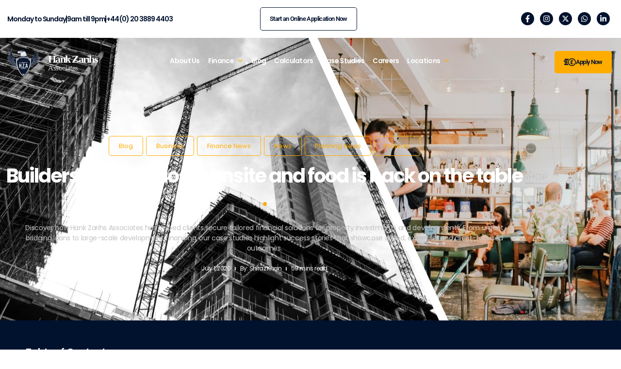

--- FILE ---
content_type: text/html; charset=UTF-8
request_url: https://www.hankzarihs.com/builders-can-get-closer-onsite-and-food-is-back-on-the-table/
body_size: 48427
content:
<!doctype html>
<html dir="ltr" lang="en-US" prefix="og: https://ogp.me/ns#">
	
<head>
	<script type="text/javascript">
    (function(c,l,a,r,i,t,y){
        c[a]=c[a]||function(){(c[a].q=c[a].q||[]).push(arguments)};
        t=l.createElement(r);t.async=1;t.src="https://www.clarity.ms/tag/"+i;
        y=l.getElementsByTagName(r)[0];y.parentNode.insertBefore(t,y);
    })(window, document, "clarity", "script", "ulgx0bz1oc");
</script>
	<meta charset="UTF-8">
	<script type='application/ld+json'>
{
	"@context": "http://schema.org",
	"@type": "Product",
	"name": "Hank Zarihs Associates",
	"aggregateRating": {
		"@type": "AggregateRating",
		"ratingValue": "4.8",
		"ratingCount": "4527",
		"reviewCount": "2175"
	}
}
</script>
	
	<meta name="viewport" content="width=device-width, initial-scale=1">
	<link rel="profile" href="https://gmpg.org/xfn/11">
	<title>Builders can get closer onsite and food is back on the table - Bridging and Development Finance Solutions</title>

		<!-- All in One SEO Pro 4.9.3 - aioseo.com -->
	<meta name="description" content="Builders can get closer onsite and food is back on the table Builders have the flexibility of working one-metre apart with carewhere two-metres is not viable and on-site canteens are now allowed. The latest version of the Construction Leadership Council’s site operating procedures asks construction firms to consider increasing the size or number of eating" />
	<meta name="robots" content="max-image-preview:large" />
	<meta name="author" content="Shiraz Khan"/>
	<meta name="keywords" content="blog,business,finance news,news,planning news,projects" />
	<link rel="canonical" href="https://www.hankzarihs.com/builders-can-get-closer-onsite-and-food-is-back-on-the-table/" />
	<meta name="generator" content="All in One SEO Pro (AIOSEO) 4.9.3" />
		<meta property="og:locale" content="en_US" />
		<meta property="og:site_name" content="Bridging and Development Finance Solutions - Hank Zarihs Associates" />
		<meta property="og:type" content="article" />
		<meta property="og:title" content="Builders can get closer onsite and food is back on the table - Bridging and Development Finance Solutions" />
		<meta property="og:description" content="Builders can get closer onsite and food is back on the table Builders have the flexibility of working one-metre apart with carewhere two-metres is not viable and on-site canteens are now allowed. The latest version of the Construction Leadership Council’s site operating procedures asks construction firms to consider increasing the size or number of eating" />
		<meta property="og:url" content="https://www.hankzarihs.com/builders-can-get-closer-onsite-and-food-is-back-on-the-table/" />
		<meta property="og:image" content="https://www.hankzarihs.com/wp-content/uploads/2024/09/Logo-White.svg" />
		<meta property="og:image:secure_url" content="https://www.hankzarihs.com/wp-content/uploads/2024/09/Logo-White.svg" />
		<meta property="og:image:width" content="199" />
		<meta property="og:image:height" content="60" />
		<meta property="article:published_time" content="2020-07-01T13:06:51+00:00" />
		<meta property="article:modified_time" content="2025-10-29T09:28:19+00:00" />
		<meta property="article:publisher" content="https://www.facebook.com/HankZarihsAssociates/" />
		<meta name="twitter:card" content="summary_large_image" />
		<meta name="twitter:site" content="@hankzarihs" />
		<meta name="twitter:title" content="Builders can get closer onsite and food is back on the table - Bridging and Development Finance Solutions" />
		<meta name="twitter:description" content="Builders can get closer onsite and food is back on the table Builders have the flexibility of working one-metre apart with carewhere two-metres is not viable and on-site canteens are now allowed. The latest version of the Construction Leadership Council’s site operating procedures asks construction firms to consider increasing the size or number of eating" />
		<meta name="twitter:creator" content="@hankzarihs" />
		<meta name="twitter:image" content="https://www.hankzarihs.com/wp-content/uploads/2024/09/Logo-White.svg" />
		<script type="application/ld+json" class="aioseo-schema">
			{"@context":"https:\/\/schema.org","@graph":[{"@type":"BlogPosting","@id":"https:\/\/www.hankzarihs.com\/builders-can-get-closer-onsite-and-food-is-back-on-the-table\/#blogposting","name":"Builders can get closer onsite and food is back on the table - Bridging and Development Finance Solutions","headline":"Builders can get closer onsite and food is back on the table","author":{"@id":"https:\/\/www.hankzarihs.com\/author\/hza2025n\/#author"},"publisher":{"@id":"https:\/\/www.hankzarihs.com\/#organization"},"image":{"@type":"ImageObject","url":"https:\/\/www.hankzarihs.com\/wp-content\/uploads\/2020\/07\/Presentation1.jpg","width":1280,"height":720,"caption":"Presentation1"},"datePublished":"2020-07-01T13:06:51+00:00","dateModified":"2025-10-29T09:28:19+00:00","inLanguage":"en-US","mainEntityOfPage":{"@id":"https:\/\/www.hankzarihs.com\/builders-can-get-closer-onsite-and-food-is-back-on-the-table\/#webpage"},"isPartOf":{"@id":"https:\/\/www.hankzarihs.com\/builders-can-get-closer-onsite-and-food-is-back-on-the-table\/#webpage"},"articleSection":"Blog, Business, Finance News, News, Planning News, Projects"},{"@type":"BreadcrumbList","@id":"https:\/\/www.hankzarihs.com\/builders-can-get-closer-onsite-and-food-is-back-on-the-table\/#breadcrumblist","itemListElement":[{"@type":"ListItem","@id":"https:\/\/www.hankzarihs.com#listItem","position":1,"name":"Home","item":"https:\/\/www.hankzarihs.com","nextItem":{"@type":"ListItem","@id":"https:\/\/www.hankzarihs.com\/category\/blog\/#listItem","name":"Blog"}},{"@type":"ListItem","@id":"https:\/\/www.hankzarihs.com\/category\/blog\/#listItem","position":2,"name":"Blog","item":"https:\/\/www.hankzarihs.com\/category\/blog\/","nextItem":{"@type":"ListItem","@id":"https:\/\/www.hankzarihs.com\/builders-can-get-closer-onsite-and-food-is-back-on-the-table\/#listItem","name":"Builders can get closer onsite and food is back on the table"},"previousItem":{"@type":"ListItem","@id":"https:\/\/www.hankzarihs.com#listItem","name":"Home"}},{"@type":"ListItem","@id":"https:\/\/www.hankzarihs.com\/builders-can-get-closer-onsite-and-food-is-back-on-the-table\/#listItem","position":3,"name":"Builders can get closer onsite and food is back on the table","previousItem":{"@type":"ListItem","@id":"https:\/\/www.hankzarihs.com\/category\/blog\/#listItem","name":"Blog"}}]},{"@type":"Organization","@id":"https:\/\/www.hankzarihs.com\/#organization","name":"Hank Zarihs Associates","description":"#Hank Zarihs Associates","url":"https:\/\/www.hankzarihs.com\/","email":"shiraz@hankzarihs.com","telephone":"+442038894403","logo":{"@type":"ImageObject","url":"https:\/\/www.hankzarihs.com\/wp-content\/uploads\/2024\/09\/Logo-White.svg","@id":"https:\/\/www.hankzarihs.com\/builders-can-get-closer-onsite-and-food-is-back-on-the-table\/#organizationLogo","width":199,"height":60,"caption":"Hank Zarihs Associates"},"image":{"@id":"https:\/\/www.hankzarihs.com\/builders-can-get-closer-onsite-and-food-is-back-on-the-table\/#organizationLogo"},"sameAs":["https:\/\/www.facebook.com\/HankZarihsAssociates\/","https:\/\/twitter.com\/hankzarihs?lang=en-gb","https:\/\/www.instagram.com\/hankzarihsassociates\/","https:\/\/www.linkedin.com\/company\/hankzarihsassociates\/"],"address":{"@id":"https:\/\/www.hankzarihs.com\/#postaladdress","@type":"PostalAddress","streetAddress":"2nd Floor North Park House, The Precinct, High Road","postalCode":"EN10 7HY","addressLocality":"Broxbourne","addressCountry":"GB"}},{"@type":"Person","@id":"https:\/\/www.hankzarihs.com\/author\/hza2025n\/#author","url":"https:\/\/www.hankzarihs.com\/author\/hza2025n\/","name":"Shiraz Khan","image":{"@type":"ImageObject","url":"https:\/\/secure.gravatar.com\/avatar\/2b95b09c0a6ccb333cd56a93a8aa838b7202a6f57fab508ba1564e5ceade7201?s=96&d=mm&r=g"}},{"@type":"WebPage","@id":"https:\/\/www.hankzarihs.com\/builders-can-get-closer-onsite-and-food-is-back-on-the-table\/#webpage","url":"https:\/\/www.hankzarihs.com\/builders-can-get-closer-onsite-and-food-is-back-on-the-table\/","name":"Builders can get closer onsite and food is back on the table - Bridging and Development Finance Solutions","description":"Builders can get closer onsite and food is back on the table Builders have the flexibility of working one-metre apart with carewhere two-metres is not viable and on-site canteens are now allowed. The latest version of the Construction Leadership Council\u2019s site operating procedures asks construction firms to consider increasing the size or number of eating","inLanguage":"en-US","isPartOf":{"@id":"https:\/\/www.hankzarihs.com\/#website"},"breadcrumb":{"@id":"https:\/\/www.hankzarihs.com\/builders-can-get-closer-onsite-and-food-is-back-on-the-table\/#breadcrumblist"},"author":{"@id":"https:\/\/www.hankzarihs.com\/author\/hza2025n\/#author"},"creator":{"@id":"https:\/\/www.hankzarihs.com\/author\/hza2025n\/#author"},"image":{"@type":"ImageObject","url":"https:\/\/www.hankzarihs.com\/wp-content\/uploads\/2020\/07\/Presentation1.jpg","@id":"https:\/\/www.hankzarihs.com\/builders-can-get-closer-onsite-and-food-is-back-on-the-table\/#mainImage","width":1280,"height":720,"caption":"Presentation1"},"primaryImageOfPage":{"@id":"https:\/\/www.hankzarihs.com\/builders-can-get-closer-onsite-and-food-is-back-on-the-table\/#mainImage"},"datePublished":"2020-07-01T13:06:51+00:00","dateModified":"2025-10-29T09:28:19+00:00"},{"@type":"WebSite","@id":"https:\/\/www.hankzarihs.com\/#website","url":"https:\/\/www.hankzarihs.com\/","name":"Hank Zarihs Associates | Development and Investment Funding","description":"Hank Zarihs Associates","inLanguage":"en-US","publisher":{"@id":"https:\/\/www.hankzarihs.com\/#organization"}}]}
		</script>
		<!-- All in One SEO Pro -->

<link rel='dns-prefetch' href='//www.googletagmanager.com' />
<link rel="alternate" type="application/rss+xml" title="Bridging and Development Finance Solutions &raquo; Feed" href="https://www.hankzarihs.com/feed/" />
<link rel="alternate" type="application/rss+xml" title="Bridging and Development Finance Solutions &raquo; Comments Feed" href="https://www.hankzarihs.com/comments/feed/" />
<link rel="alternate" type="application/rss+xml" title="Bridging and Development Finance Solutions &raquo; Builders can get closer onsite and food is back on the table Comments Feed" href="https://www.hankzarihs.com/builders-can-get-closer-onsite-and-food-is-back-on-the-table/feed/" />
<link rel="alternate" title="oEmbed (JSON)" type="application/json+oembed" href="https://www.hankzarihs.com/wp-json/oembed/1.0/embed?url=https%3A%2F%2Fwww.hankzarihs.com%2Fbuilders-can-get-closer-onsite-and-food-is-back-on-the-table%2F" />
<link rel="alternate" title="oEmbed (XML)" type="text/xml+oembed" href="https://www.hankzarihs.com/wp-json/oembed/1.0/embed?url=https%3A%2F%2Fwww.hankzarihs.com%2Fbuilders-can-get-closer-onsite-and-food-is-back-on-the-table%2F&#038;format=xml" />
<style id='wp-img-auto-sizes-contain-inline-css'>
img:is([sizes=auto i],[sizes^="auto," i]){contain-intrinsic-size:3000px 1500px}
/*# sourceURL=wp-img-auto-sizes-contain-inline-css */
</style>
<style id='wp-emoji-styles-inline-css'>

	img.wp-smiley, img.emoji {
		display: inline !important;
		border: none !important;
		box-shadow: none !important;
		height: 1em !important;
		width: 1em !important;
		margin: 0 0.07em !important;
		vertical-align: -0.1em !important;
		background: none !important;
		padding: 0 !important;
	}
/*# sourceURL=wp-emoji-styles-inline-css */
</style>
<link rel='stylesheet' id='wp-block-library-css' href='https://www.hankzarihs.com/wp-includes/css/dist/block-library/style.min.css?ver=6.9' media='all' />
<link rel='stylesheet' id='aioseo/css/src/vue/standalone/blocks/table-of-contents/global.scss-css' href='https://www.hankzarihs.com/wp-content/plugins/all-in-one-seo-pack-pro/dist/Pro/assets/css/table-of-contents/global.e90f6d47.css?ver=4.9.3' media='all' />
<link rel='stylesheet' id='aioseo/css/src/vue/standalone/blocks/pro/recipe/global.scss-css' href='https://www.hankzarihs.com/wp-content/plugins/all-in-one-seo-pack-pro/dist/Pro/assets/css/recipe/global.67a3275f.css?ver=4.9.3' media='all' />
<link rel='stylesheet' id='aioseo/css/src/vue/standalone/blocks/pro/product/global.scss-css' href='https://www.hankzarihs.com/wp-content/plugins/all-in-one-seo-pack-pro/dist/Pro/assets/css/product/global.61066cfb.css?ver=4.9.3' media='all' />
<style id='noptin-email-optin-style-inline-css'>
.wp-block-noptin-email-optin{align-items:center;box-sizing:border-box;display:flex;justify-content:center;min-height:280px;padding:20px;position:relative;text-align:center}.wp-block-noptin-email-optin *{box-sizing:border-box}.wp-block-noptin-email-optin form{width:100%}.wp-block-noptin-email-optin.is-style-noptin-flex .noptin-block-form-footer{align-items:center;display:flex;gap:10px;justify-content:center}.wp-block-noptin-email-optin.is-style-noptin-flex .noptin-block-form-footer .noptin_form_input_email{flex-grow:1;min-width:0}.wp-block-noptin-email-optin.is-style-noptin-flex .noptin-block-form-footer .noptin_form_submit{flex-shrink:1;margin-top:0}:where(.wp-block-noptin-email-optin:not(.is-style-noptin-unstyled) input.noptin_form_input_email){background-color:#fff;border:1px solid #ced4da;border-radius:.25rem;box-shadow:none;color:#495057;padding:.45rem 1.2rem;transition:border-color .15s ease-in-out,box-shadow .15s ease-in-out}:where(.wp-block-noptin-email-optin:not(.is-style-noptin-unstyled) input.noptin_form_input_email:focus){background-color:#fff;border-color:#73b1e9;color:#495057;outline:0}:where(.wp-block-noptin-email-optin:not(.is-style-noptin-unstyled) .noptin_form_submit){background-clip:padding-box;background-color:#1e73be;border:1px solid transparent;border-radius:.25rem;box-shadow:none;color:#fff;font-weight:400;padding:.45rem 1.2rem;transition:color .15s ease-in-out,background-color .15s ease-in-out,border-color .15s ease-in-out,box-shadow .15s ease-in-out}:where(.wp-block-noptin-email-optin:not(.is-style-noptin-unstyled) .noptin_form_submit):focus,:where(.wp-block-noptin-email-optin:not(.is-style-noptin-unstyled) .noptin_form_submit):hover{box-shadow:0 .5rem 1rem rgba(0,0,0,.15)}.wp-block-noptin-email-optin:not(.is-style-noptin-unstyled) .noptin_form_title{font-size:23px;font-weight:700;line-height:1.4125;margin-bottom:10px;margin-top:16px;padding-top:4px}.wp-block-noptin-email-optin:not(.is-style-noptin-unstyled) .noptin_form_description{font-size:16px;line-height:1.3;margin-bottom:10px}.wp-block-noptin-email-optin:not(.is-style-noptin-unstyled) input.noptin_form_input_email{display:block;margin:0;width:100%}.wp-block-noptin-email-optin:not(.is-style-noptin-unstyled) input.noptin_form_input_email::-ms-expand{background-color:transparent;border:0}.wp-block-noptin-email-optin:not(.is-style-noptin-unstyled) .noptin_form_submit{display:block;flex:1 0 0;margin-top:10px;position:relative;text-align:center;text-transform:none;-webkit-user-select:none;-moz-user-select:none;user-select:none;vertical-align:middle;width:100%}.wp-block-noptin-email-optin:not(.is-style-noptin-unstyled) .noptin_form_submit:focus,.wp-block-noptin-email-optin:not(.is-style-noptin-unstyled) .noptin_form_submit:hover{outline:0!important}.noptin-block-form-header:empty{display:none}

/*# sourceURL=https://www.hankzarihs.com/wp-content/plugins/newsletter-optin-box/build/Forms/assets/css/style-new-form-block.css */
</style>
<link rel='stylesheet' id='noptin-form-css' href='https://www.hankzarihs.com/wp-content/plugins/newsletter-optin-box/build/Forms/assets/css/style-form.css?ver=bde59fed1153516aaf60' media='all' />
<link rel='stylesheet' id='aioseo-eeat/css/src/vue/standalone/blocks/author-bio/global.scss-css' href='https://www.hankzarihs.com/wp-content/plugins/aioseo-eeat/dist/Pro/assets/css/author-bio/global.lvru5eV8.css?ver=1.2.9' media='all' />
<link rel='stylesheet' id='aioseo-eeat/css/src/vue/standalone/blocks/author-tooltip/global.scss-css' href='https://www.hankzarihs.com/wp-content/plugins/aioseo-eeat/dist/Pro/assets/css/author-tooltip/global.BEv34Lr4.css?ver=1.2.9' media='all' />
<link rel='stylesheet' id='aioseo-eeat/css/src/vue/standalone/blocks/reviewer-tooltip/global.scss-css' href='https://www.hankzarihs.com/wp-content/plugins/aioseo-eeat/dist/Pro/assets/css/reviewer-tooltip/global.Cz6Z5e1C.css?ver=1.2.9' media='all' />
<link rel='stylesheet' id='aioseo-local-business/css/src/assets/scss/business-info.scss-css' href='https://www.hankzarihs.com/wp-content/plugins/aioseo-local-business/dist/css/business-info.DlwHGRMe.css?ver=1.3.12' media='all' />
<link rel='stylesheet' id='aioseo-local-business/css/src/assets/scss/opening-hours.scss-css' href='https://www.hankzarihs.com/wp-content/plugins/aioseo-local-business/dist/css/opening-hours.Bg1Edlf_.css?ver=1.3.12' media='all' />
<style id='global-styles-inline-css'>
:root{--wp--preset--aspect-ratio--square: 1;--wp--preset--aspect-ratio--4-3: 4/3;--wp--preset--aspect-ratio--3-4: 3/4;--wp--preset--aspect-ratio--3-2: 3/2;--wp--preset--aspect-ratio--2-3: 2/3;--wp--preset--aspect-ratio--16-9: 16/9;--wp--preset--aspect-ratio--9-16: 9/16;--wp--preset--color--black: #000000;--wp--preset--color--cyan-bluish-gray: #abb8c3;--wp--preset--color--white: #ffffff;--wp--preset--color--pale-pink: #f78da7;--wp--preset--color--vivid-red: #cf2e2e;--wp--preset--color--luminous-vivid-orange: #ff6900;--wp--preset--color--luminous-vivid-amber: #fcb900;--wp--preset--color--light-green-cyan: #7bdcb5;--wp--preset--color--vivid-green-cyan: #00d084;--wp--preset--color--pale-cyan-blue: #8ed1fc;--wp--preset--color--vivid-cyan-blue: #0693e3;--wp--preset--color--vivid-purple: #9b51e0;--wp--preset--gradient--vivid-cyan-blue-to-vivid-purple: linear-gradient(135deg,rgb(6,147,227) 0%,rgb(155,81,224) 100%);--wp--preset--gradient--light-green-cyan-to-vivid-green-cyan: linear-gradient(135deg,rgb(122,220,180) 0%,rgb(0,208,130) 100%);--wp--preset--gradient--luminous-vivid-amber-to-luminous-vivid-orange: linear-gradient(135deg,rgb(252,185,0) 0%,rgb(255,105,0) 100%);--wp--preset--gradient--luminous-vivid-orange-to-vivid-red: linear-gradient(135deg,rgb(255,105,0) 0%,rgb(207,46,46) 100%);--wp--preset--gradient--very-light-gray-to-cyan-bluish-gray: linear-gradient(135deg,rgb(238,238,238) 0%,rgb(169,184,195) 100%);--wp--preset--gradient--cool-to-warm-spectrum: linear-gradient(135deg,rgb(74,234,220) 0%,rgb(151,120,209) 20%,rgb(207,42,186) 40%,rgb(238,44,130) 60%,rgb(251,105,98) 80%,rgb(254,248,76) 100%);--wp--preset--gradient--blush-light-purple: linear-gradient(135deg,rgb(255,206,236) 0%,rgb(152,150,240) 100%);--wp--preset--gradient--blush-bordeaux: linear-gradient(135deg,rgb(254,205,165) 0%,rgb(254,45,45) 50%,rgb(107,0,62) 100%);--wp--preset--gradient--luminous-dusk: linear-gradient(135deg,rgb(255,203,112) 0%,rgb(199,81,192) 50%,rgb(65,88,208) 100%);--wp--preset--gradient--pale-ocean: linear-gradient(135deg,rgb(255,245,203) 0%,rgb(182,227,212) 50%,rgb(51,167,181) 100%);--wp--preset--gradient--electric-grass: linear-gradient(135deg,rgb(202,248,128) 0%,rgb(113,206,126) 100%);--wp--preset--gradient--midnight: linear-gradient(135deg,rgb(2,3,129) 0%,rgb(40,116,252) 100%);--wp--preset--font-size--small: 13px;--wp--preset--font-size--medium: 20px;--wp--preset--font-size--large: 36px;--wp--preset--font-size--x-large: 42px;--wp--preset--spacing--20: 0.44rem;--wp--preset--spacing--30: 0.67rem;--wp--preset--spacing--40: 1rem;--wp--preset--spacing--50: 1.5rem;--wp--preset--spacing--60: 2.25rem;--wp--preset--spacing--70: 3.38rem;--wp--preset--spacing--80: 5.06rem;--wp--preset--shadow--natural: 6px 6px 9px rgba(0, 0, 0, 0.2);--wp--preset--shadow--deep: 12px 12px 50px rgba(0, 0, 0, 0.4);--wp--preset--shadow--sharp: 6px 6px 0px rgba(0, 0, 0, 0.2);--wp--preset--shadow--outlined: 6px 6px 0px -3px rgb(255, 255, 255), 6px 6px rgb(0, 0, 0);--wp--preset--shadow--crisp: 6px 6px 0px rgb(0, 0, 0);}:root { --wp--style--global--content-size: 800px;--wp--style--global--wide-size: 1200px; }:where(body) { margin: 0; }.wp-site-blocks > .alignleft { float: left; margin-right: 2em; }.wp-site-blocks > .alignright { float: right; margin-left: 2em; }.wp-site-blocks > .aligncenter { justify-content: center; margin-left: auto; margin-right: auto; }:where(.wp-site-blocks) > * { margin-block-start: 24px; margin-block-end: 0; }:where(.wp-site-blocks) > :first-child { margin-block-start: 0; }:where(.wp-site-blocks) > :last-child { margin-block-end: 0; }:root { --wp--style--block-gap: 24px; }:root :where(.is-layout-flow) > :first-child{margin-block-start: 0;}:root :where(.is-layout-flow) > :last-child{margin-block-end: 0;}:root :where(.is-layout-flow) > *{margin-block-start: 24px;margin-block-end: 0;}:root :where(.is-layout-constrained) > :first-child{margin-block-start: 0;}:root :where(.is-layout-constrained) > :last-child{margin-block-end: 0;}:root :where(.is-layout-constrained) > *{margin-block-start: 24px;margin-block-end: 0;}:root :where(.is-layout-flex){gap: 24px;}:root :where(.is-layout-grid){gap: 24px;}.is-layout-flow > .alignleft{float: left;margin-inline-start: 0;margin-inline-end: 2em;}.is-layout-flow > .alignright{float: right;margin-inline-start: 2em;margin-inline-end: 0;}.is-layout-flow > .aligncenter{margin-left: auto !important;margin-right: auto !important;}.is-layout-constrained > .alignleft{float: left;margin-inline-start: 0;margin-inline-end: 2em;}.is-layout-constrained > .alignright{float: right;margin-inline-start: 2em;margin-inline-end: 0;}.is-layout-constrained > .aligncenter{margin-left: auto !important;margin-right: auto !important;}.is-layout-constrained > :where(:not(.alignleft):not(.alignright):not(.alignfull)){max-width: var(--wp--style--global--content-size);margin-left: auto !important;margin-right: auto !important;}.is-layout-constrained > .alignwide{max-width: var(--wp--style--global--wide-size);}body .is-layout-flex{display: flex;}.is-layout-flex{flex-wrap: wrap;align-items: center;}.is-layout-flex > :is(*, div){margin: 0;}body .is-layout-grid{display: grid;}.is-layout-grid > :is(*, div){margin: 0;}body{padding-top: 0px;padding-right: 0px;padding-bottom: 0px;padding-left: 0px;}a:where(:not(.wp-element-button)){text-decoration: underline;}:root :where(.wp-element-button, .wp-block-button__link){background-color: #32373c;border-width: 0;color: #fff;font-family: inherit;font-size: inherit;font-style: inherit;font-weight: inherit;letter-spacing: inherit;line-height: inherit;padding-top: calc(0.667em + 2px);padding-right: calc(1.333em + 2px);padding-bottom: calc(0.667em + 2px);padding-left: calc(1.333em + 2px);text-decoration: none;text-transform: inherit;}.has-black-color{color: var(--wp--preset--color--black) !important;}.has-cyan-bluish-gray-color{color: var(--wp--preset--color--cyan-bluish-gray) !important;}.has-white-color{color: var(--wp--preset--color--white) !important;}.has-pale-pink-color{color: var(--wp--preset--color--pale-pink) !important;}.has-vivid-red-color{color: var(--wp--preset--color--vivid-red) !important;}.has-luminous-vivid-orange-color{color: var(--wp--preset--color--luminous-vivid-orange) !important;}.has-luminous-vivid-amber-color{color: var(--wp--preset--color--luminous-vivid-amber) !important;}.has-light-green-cyan-color{color: var(--wp--preset--color--light-green-cyan) !important;}.has-vivid-green-cyan-color{color: var(--wp--preset--color--vivid-green-cyan) !important;}.has-pale-cyan-blue-color{color: var(--wp--preset--color--pale-cyan-blue) !important;}.has-vivid-cyan-blue-color{color: var(--wp--preset--color--vivid-cyan-blue) !important;}.has-vivid-purple-color{color: var(--wp--preset--color--vivid-purple) !important;}.has-black-background-color{background-color: var(--wp--preset--color--black) !important;}.has-cyan-bluish-gray-background-color{background-color: var(--wp--preset--color--cyan-bluish-gray) !important;}.has-white-background-color{background-color: var(--wp--preset--color--white) !important;}.has-pale-pink-background-color{background-color: var(--wp--preset--color--pale-pink) !important;}.has-vivid-red-background-color{background-color: var(--wp--preset--color--vivid-red) !important;}.has-luminous-vivid-orange-background-color{background-color: var(--wp--preset--color--luminous-vivid-orange) !important;}.has-luminous-vivid-amber-background-color{background-color: var(--wp--preset--color--luminous-vivid-amber) !important;}.has-light-green-cyan-background-color{background-color: var(--wp--preset--color--light-green-cyan) !important;}.has-vivid-green-cyan-background-color{background-color: var(--wp--preset--color--vivid-green-cyan) !important;}.has-pale-cyan-blue-background-color{background-color: var(--wp--preset--color--pale-cyan-blue) !important;}.has-vivid-cyan-blue-background-color{background-color: var(--wp--preset--color--vivid-cyan-blue) !important;}.has-vivid-purple-background-color{background-color: var(--wp--preset--color--vivid-purple) !important;}.has-black-border-color{border-color: var(--wp--preset--color--black) !important;}.has-cyan-bluish-gray-border-color{border-color: var(--wp--preset--color--cyan-bluish-gray) !important;}.has-white-border-color{border-color: var(--wp--preset--color--white) !important;}.has-pale-pink-border-color{border-color: var(--wp--preset--color--pale-pink) !important;}.has-vivid-red-border-color{border-color: var(--wp--preset--color--vivid-red) !important;}.has-luminous-vivid-orange-border-color{border-color: var(--wp--preset--color--luminous-vivid-orange) !important;}.has-luminous-vivid-amber-border-color{border-color: var(--wp--preset--color--luminous-vivid-amber) !important;}.has-light-green-cyan-border-color{border-color: var(--wp--preset--color--light-green-cyan) !important;}.has-vivid-green-cyan-border-color{border-color: var(--wp--preset--color--vivid-green-cyan) !important;}.has-pale-cyan-blue-border-color{border-color: var(--wp--preset--color--pale-cyan-blue) !important;}.has-vivid-cyan-blue-border-color{border-color: var(--wp--preset--color--vivid-cyan-blue) !important;}.has-vivid-purple-border-color{border-color: var(--wp--preset--color--vivid-purple) !important;}.has-vivid-cyan-blue-to-vivid-purple-gradient-background{background: var(--wp--preset--gradient--vivid-cyan-blue-to-vivid-purple) !important;}.has-light-green-cyan-to-vivid-green-cyan-gradient-background{background: var(--wp--preset--gradient--light-green-cyan-to-vivid-green-cyan) !important;}.has-luminous-vivid-amber-to-luminous-vivid-orange-gradient-background{background: var(--wp--preset--gradient--luminous-vivid-amber-to-luminous-vivid-orange) !important;}.has-luminous-vivid-orange-to-vivid-red-gradient-background{background: var(--wp--preset--gradient--luminous-vivid-orange-to-vivid-red) !important;}.has-very-light-gray-to-cyan-bluish-gray-gradient-background{background: var(--wp--preset--gradient--very-light-gray-to-cyan-bluish-gray) !important;}.has-cool-to-warm-spectrum-gradient-background{background: var(--wp--preset--gradient--cool-to-warm-spectrum) !important;}.has-blush-light-purple-gradient-background{background: var(--wp--preset--gradient--blush-light-purple) !important;}.has-blush-bordeaux-gradient-background{background: var(--wp--preset--gradient--blush-bordeaux) !important;}.has-luminous-dusk-gradient-background{background: var(--wp--preset--gradient--luminous-dusk) !important;}.has-pale-ocean-gradient-background{background: var(--wp--preset--gradient--pale-ocean) !important;}.has-electric-grass-gradient-background{background: var(--wp--preset--gradient--electric-grass) !important;}.has-midnight-gradient-background{background: var(--wp--preset--gradient--midnight) !important;}.has-small-font-size{font-size: var(--wp--preset--font-size--small) !important;}.has-medium-font-size{font-size: var(--wp--preset--font-size--medium) !important;}.has-large-font-size{font-size: var(--wp--preset--font-size--large) !important;}.has-x-large-font-size{font-size: var(--wp--preset--font-size--x-large) !important;}
:root :where(.wp-block-pullquote){font-size: 1.5em;line-height: 1.6;}
/*# sourceURL=global-styles-inline-css */
</style>
<link rel='stylesheet' id='contact-form-7-css' href='https://www.hankzarihs.com/wp-content/plugins/contact-form-7/includes/css/styles.css?ver=6.1.4' media='all' />
<style id='contact-form-7-inline-css'>
.wpcf7 .wpcf7-recaptcha iframe {margin-bottom: 0;}.wpcf7 .wpcf7-recaptcha[data-align="center"] > div {margin: 0 auto;}.wpcf7 .wpcf7-recaptcha[data-align="right"] > div {margin: 0 0 0 auto;}
/*# sourceURL=contact-form-7-inline-css */
</style>
<link rel='stylesheet' id='megamenu-css' href='https://www.hankzarihs.com/wp-content/uploads/maxmegamenu/style.css?ver=cf0e4a' media='all' />
<link rel='stylesheet' id='dashicons-css' href='https://www.hankzarihs.com/wp-includes/css/dashicons.min.css?ver=6.9' media='all' />
<link rel='stylesheet' id='hello-elementor-css' href='https://www.hankzarihs.com/wp-content/themes/hello-elementor/assets/css/reset.css?ver=3.4.5' media='all' />
<link rel='stylesheet' id='hello-elementor-theme-style-css' href='https://www.hankzarihs.com/wp-content/themes/hello-elementor/assets/css/theme.css?ver=3.4.5' media='all' />
<link rel='stylesheet' id='hello-elementor-header-footer-css' href='https://www.hankzarihs.com/wp-content/themes/hello-elementor/assets/css/header-footer.css?ver=3.4.5' media='all' />
<link rel='stylesheet' id='elementor-frontend-css' href='https://www.hankzarihs.com/wp-content/uploads/elementor/css/custom-frontend.min.css?ver=1769177123' media='all' />
<style id='elementor-frontend-inline-css'>
.elementor-27976 .elementor-element.elementor-element-c8be168:not(.elementor-motion-effects-element-type-background), .elementor-27976 .elementor-element.elementor-element-c8be168 > .elementor-motion-effects-container > .elementor-motion-effects-layer{background-image:url("https://www.hankzarihs.com/wp-content/uploads/2020/07/Presentation1.jpg");}
/*# sourceURL=elementor-frontend-inline-css */
</style>
<link rel='stylesheet' id='elementor-post-15-css' href='https://www.hankzarihs.com/wp-content/uploads/elementor/css/post-15.css?ver=1769177123' media='all' />
<link rel='stylesheet' id='widget-icon-list-css' href='https://www.hankzarihs.com/wp-content/uploads/elementor/css/custom-widget-icon-list.min.css?ver=1769177123' media='all' />
<link rel='stylesheet' id='e-animation-grow-css' href='https://www.hankzarihs.com/wp-content/plugins/elementor/assets/lib/animations/styles/e-animation-grow.min.css?ver=3.34.2' media='all' />
<link rel='stylesheet' id='widget-social-icons-css' href='https://www.hankzarihs.com/wp-content/plugins/elementor/assets/css/widget-social-icons.min.css?ver=3.34.2' media='all' />
<link rel='stylesheet' id='e-apple-webkit-css' href='https://www.hankzarihs.com/wp-content/uploads/elementor/css/custom-apple-webkit.min.css?ver=1769177123' media='all' />
<link rel='stylesheet' id='widget-image-css' href='https://www.hankzarihs.com/wp-content/plugins/elementor/assets/css/widget-image.min.css?ver=3.34.2' media='all' />
<link rel='stylesheet' id='widget-heading-css' href='https://www.hankzarihs.com/wp-content/plugins/elementor/assets/css/widget-heading.min.css?ver=3.34.2' media='all' />
<link rel='stylesheet' id='widget-form-css' href='https://www.hankzarihs.com/wp-content/plugins/elementor-pro/assets/css/widget-form.min.css?ver=3.34.2' media='all' />
<link rel='stylesheet' id='widget-post-info-css' href='https://www.hankzarihs.com/wp-content/plugins/elementor-pro/assets/css/widget-post-info.min.css?ver=3.34.2' media='all' />
<link rel='stylesheet' id='widget-table-of-contents-css' href='https://www.hankzarihs.com/wp-content/plugins/elementor-pro/assets/css/widget-table-of-contents.min.css?ver=3.34.2' media='all' />
<link rel='stylesheet' id='widget-share-buttons-css' href='https://www.hankzarihs.com/wp-content/plugins/elementor-pro/assets/css/widget-share-buttons.min.css?ver=3.34.2' media='all' />
<link rel='stylesheet' id='widget-toggle-css' href='https://www.hankzarihs.com/wp-content/uploads/elementor/css/custom-widget-toggle.min.css?ver=1769177123' media='all' />
<link rel='stylesheet' id='widget-divider-css' href='https://www.hankzarihs.com/wp-content/plugins/elementor/assets/css/widget-divider.min.css?ver=3.34.2' media='all' />
<link rel='stylesheet' id='swiper-css' href='https://www.hankzarihs.com/wp-content/plugins/elementor/assets/lib/swiper/v8/css/swiper.min.css?ver=8.4.5' media='all' />
<link rel='stylesheet' id='e-swiper-css' href='https://www.hankzarihs.com/wp-content/plugins/elementor/assets/css/conditionals/e-swiper.min.css?ver=3.34.2' media='all' />
<link rel='stylesheet' id='widget-loop-common-css' href='https://www.hankzarihs.com/wp-content/plugins/elementor-pro/assets/css/widget-loop-common.min.css?ver=3.34.2' media='all' />
<link rel='stylesheet' id='widget-loop-carousel-css' href='https://www.hankzarihs.com/wp-content/plugins/elementor-pro/assets/css/widget-loop-carousel.min.css?ver=3.34.2' media='all' />
<link rel='stylesheet' id='font-awesome-5-all-css' href='https://www.hankzarihs.com/wp-content/plugins/elementor/assets/lib/font-awesome/css/all.min.css?ver=1.6.18' media='all' />
<link rel='stylesheet' id='font-awesome-4-shim-css' href='https://www.hankzarihs.com/wp-content/plugins/elementor/assets/lib/font-awesome/css/v4-shims.min.css?ver=3.34.2' media='all' />
<link rel='stylesheet' id='elementor-post-19351-css' href='https://www.hankzarihs.com/wp-content/uploads/elementor/css/post-19351.css?ver=1769177123' media='all' />
<link rel='stylesheet' id='elementor-post-19358-css' href='https://www.hankzarihs.com/wp-content/uploads/elementor/css/post-19358.css?ver=1769358364' media='all' />
<link rel='stylesheet' id='elementor-post-27976-css' href='https://www.hankzarihs.com/wp-content/uploads/elementor/css/post-27976.css?ver=1769177196' media='all' />
<link rel='stylesheet' id='hello-elementor-child-style-css' href='https://www.hankzarihs.com/wp-content/themes/hello-theme-child-master/style.css?ver=2.0.0' media='all' />
<link rel='stylesheet' id='elementor-gf-local-poppins-css' href='https://www.hankzarihs.com/wp-content/uploads/elementor/google-fonts/css/poppins.css?ver=1752904716' media='all' />
<link rel='stylesheet' id='elementor-gf-local-roboto-css' href='https://www.hankzarihs.com/wp-content/uploads/elementor/google-fonts/css/roboto.css?ver=1752904731' media='all' />
<script src="https://www.hankzarihs.com/wp-includes/js/jquery/jquery.min.js?ver=3.7.1" id="jquery-core-js"></script>
<script src="https://www.hankzarihs.com/wp-includes/js/jquery/jquery-migrate.min.js?ver=3.4.1" id="jquery-migrate-js"></script>
<script src="https://www.hankzarihs.com/wp-content/plugins/elementor/assets/lib/font-awesome/js/v4-shims.min.js?ver=3.34.2" id="font-awesome-4-shim-js"></script>

<!-- Google tag (gtag.js) snippet added by Site Kit -->
<!-- Google Analytics snippet added by Site Kit -->
<script src="https://www.googletagmanager.com/gtag/js?id=GT-NNZX9XPW" id="google_gtagjs-js" async></script>
<script id="google_gtagjs-js-after">
window.dataLayer = window.dataLayer || [];function gtag(){dataLayer.push(arguments);}
gtag("set","linker",{"domains":["www.hankzarihs.com"]});
gtag("js", new Date());
gtag("set", "developer_id.dZTNiMT", true);
gtag("config", "GT-NNZX9XPW");
 window._googlesitekit = window._googlesitekit || {}; window._googlesitekit.throttledEvents = []; window._googlesitekit.gtagEvent = (name, data) => { var key = JSON.stringify( { name, data } ); if ( !! window._googlesitekit.throttledEvents[ key ] ) { return; } window._googlesitekit.throttledEvents[ key ] = true; setTimeout( () => { delete window._googlesitekit.throttledEvents[ key ]; }, 5 ); gtag( "event", name, { ...data, event_source: "site-kit" } ); }; 
//# sourceURL=google_gtagjs-js-after
</script>
<link rel="https://api.w.org/" href="https://www.hankzarihs.com/wp-json/" /><link rel="alternate" title="JSON" type="application/json" href="https://www.hankzarihs.com/wp-json/wp/v2/posts/19744" /><link rel="EditURI" type="application/rsd+xml" title="RSD" href="https://www.hankzarihs.com/xmlrpc.php?rsd" />
<meta name="generator" content="WordPress 6.9" />
<link rel='shortlink' href='https://www.hankzarihs.com/?p=19744' />
<meta name="generator" content="Site Kit by Google 1.170.0" />		<script type="text/javascript">
			var _statcounter = _statcounter || [];
			_statcounter.push({"tags": {"author": "Hank Zarihs Associates"}});
		</script>
		<meta name="generator" content="Elementor 3.34.2; features: e_font_icon_svg, additional_custom_breakpoints; settings: css_print_method-external, google_font-enabled, font_display-auto">
<meta name="ahrefs-site-verification" content="602b9cfd4ef59698710aa890bfaad3ac74546c63ed21a59ad7adfbf11db9bdc6">

<script src="https://ajax.googleapis.com/ajax/libs/jquery/3.5.1/jquery.min.js"></script> 
<script src="https://maxcdn.bootstrapcdn.com/bootstrap/3.4.1/js/bootstrap.min.js"></script>	
 
	<!-- Global site tag (gtag.js) - Google Analytics -->
<script async src="https://www.googletagmanager.com/gtag/js?id=UA-810265-7"></script>
<script>
  window.dataLayer = window.dataLayer || [];
  function gtag(){dataLayer.push(arguments);}
  gtag('js', new Date());
 
  gtag('config', 'UA-810265-7');
</script>
	
<meta name="google-site-verification" content="cfVDoGLWpN9e9d6Q3HUr7N_vbYn_Uhwiqke2h3scbWs" />
	
<script type="text/javascript" src=https://secure.perk0mean.com/js/185949.js></script>

<script type="application/ld+json">{"@context":"https://schema.org","@type":"Organization","url":"https://www.hankzarihs.com/","sameAs":["https://www.pinterest.co.uk/hankzarihs/","https://www.facebook.com/HankZarihsAssociates/","https://twitter.com/hankzarihs","https://www.linkedin.com/company/hank-zarihs-associates/","https://www.instagram.com/hankzarihs/","https://www.google.com/maps?cid=2462845194742869786"],"@id":"https://www.hankzarihs.com/#organization","name":"Hank Zarihs Associates","logo":"https://www.hankzarihs.com/wp-content/uploads/2017/07/logo-new.png"}</script><script data-react-helmet="true" type="application/ld+json">{
    "@context": "http://schema.org",
    "@type": "WebSite",
    "name": "Hank Zarihs Associates",
    "url": "https://www.hankzarihs.com/",
    "description": "",
    "@id":"https://www.hankzarihs.com/#website",
    "potentialAction": {
      "@type": "SearchAction",
      "target": "https://www.hankzarihs.com/?s={search_term_string}",
      "query-input": "required name=search_term_string"
    }
}</script>
			<style>
				.e-con.e-parent:nth-of-type(n+4):not(.e-lazyloaded):not(.e-no-lazyload),
				.e-con.e-parent:nth-of-type(n+4):not(.e-lazyloaded):not(.e-no-lazyload) * {
					background-image: none !important;
				}
				@media screen and (max-height: 1024px) {
					.e-con.e-parent:nth-of-type(n+3):not(.e-lazyloaded):not(.e-no-lazyload),
					.e-con.e-parent:nth-of-type(n+3):not(.e-lazyloaded):not(.e-no-lazyload) * {
						background-image: none !important;
					}
				}
				@media screen and (max-height: 640px) {
					.e-con.e-parent:nth-of-type(n+2):not(.e-lazyloaded):not(.e-no-lazyload),
					.e-con.e-parent:nth-of-type(n+2):not(.e-lazyloaded):not(.e-no-lazyload) * {
						background-image: none !important;
					}
				}
			</style>
			<link rel="icon" href="https://www.hankzarihs.com/wp-content/uploads/2025/04/hza.svg" sizes="32x32" />
<link rel="icon" href="https://www.hankzarihs.com/wp-content/uploads/2025/04/hza.svg" sizes="192x192" />
<link rel="apple-touch-icon" href="https://www.hankzarihs.com/wp-content/uploads/2025/04/hza.svg" />
<meta name="msapplication-TileImage" content="https://www.hankzarihs.com/wp-content/uploads/2025/04/hza.svg" />
		<style id="wp-custom-css">
			.cal-button .elementor-button-content-wrapper {
    flex-direction: row-reverse;
    justify-content: space-between !important;
}
.li-a-inline .elementor-icon-list-text a {
    display: inline;
}
.cal-button .elementor-button-icon svg {
    height: auto;
    width: 25px !important;
}
.download-button .elementor-button-icon svg {
    height: auto;
    width: 17px !important;
}
.download-button span.elementor-button-text {
    border-bottom: 2px dashed;
    padding-bottom: 3px;
}

.white .sa_owl_theme .owl-item .sa_hover_container .always_visible .sa_slide_link_icon, .white .sa_owl_theme .owl-item .sa_hover_container:hover .sa_hover_buttons .sa_slide_link_icon {
    display: none !important;
}
#financial_tool_mobile .owl-nav .owl-prev {
    background: rgba(1,18,46,0.0) url('https://www.hankzarihs.com/wp-content/uploads/2025/05/mobile-aero-l.png') no-repeat center center !important;
    background-size: 20px 16px !important;
   
    border-radius: 0px !important;
}
#financial_tool_mobile .owl-nav .owl-prev {
    left: -20px !important;
	  margin-top: -33px !important;
}

#financial_tool_mobile .owl-nav .owl-next {
    background: rgba(1,18,46,0.0) url('https://www.hankzarihs.com/wp-content/uploads/2025/05/mobile-aero-r.png') no-repeat center center !important;
    background-size: 20px 16px !important;
	
    border-radius: 0px !important;
}
#financial_tool_mobile .owl-nav .owl-next {
    right: -20px !important;
	  margin-top: -33px !important;
}



.list-open-button {
   
    /* background-color: rgb(1,18,46,0.8); */
    background-image: linear-gradient(180deg, #01122EBF, #01122E);
background-color: none !important;
}

.page-template-default .page-header {
    display: none !important;
}
.lode-m .e-loop__load-more  .elementor-button-text:before {
    content: url(https://www.hankzarihs.com/wp-content/uploads/2025/06/Group-964.png) !important;
    display: block !important;
    margin-bottom: 4px;
}
h1 strong, h2 strong, h3 strong, h4 strong, h5 strong, h6 strong, b , strong {
    font-weight: 700 !important;
}
.button-hover-blog span.elementor-button-text {
    display: none; 
    transition: 5s;
    margin-bottom: 0px !important;
    padding-top: 7px !important;
    padding-right: 0px !important;
}
.button-hover-blog:hover span.elementor-button-text, .button-hover-blog:hover span.elementor-button-text {
    display: block !important;
    transition: 5s;
}
.button-hover-blog span.elementor-button-icon {
    background: #01122E;
    padding: 6px;
    border-radius: 50%;
}
.button-hover-blog:hover span.elementor-button-icon, .button-hover-blog:hover span.elementor-button-icon {
    background: #FFAC00;
   
}
.button-hover-blog .elementor-button-icon .e-font-icon-svg {
    height: 15px !important;
    width: 15px !important;
    color: #FFAC00 !important;
    fill: #FFAC00 !important;
}
.button-hover-blog:hover .elementor-button-icon .e-font-icon-svg, .button-hover-blog:hover .elementor-button-icon .e-font-icon-svg  {
    color: #01122E !important;
    fill: #01122E !important;
}
/*.button-hover-blog {
    bottom: -30px;
}*/
.button-hover-blog span.elementor-button-text {
    font-size: 12px !important;
}
.pr-section
{
    position: relative;
}

/* hover Blog button  */
.button-hover span.elementor-button-text {
    display: none; 
    transition: 5s;
    margin-bottom: -10px !important;
    padding-top: 11px !important;
    padding-right: 7px !important;
}
.elementor-widget-table-of-contents a {
    color: #fff !important;
}
.elementor-widget-table-of-contents a:hover {
    color: #FFAC00 !important;
}
.button-hover:hover span.elementor-button-text, .hover-blog:hover span.elementor-button-text {
    display: block !important;
    transition: 5s;
}
.button-hover span.elementor-button-icon {
    background: #01122E;
    padding: 10px;
    border-radius: 50%;
}
.button-hover:hover span.elementor-button-icon, .hover-blog:hover span.elementor-button-icon {
    background: #FFAC00;
   
}
.button-hover .elementor-button-icon .e-font-icon-svg {
    height: 15px !important;
    width: 15px !important;
    color: #FFAC00 !important;
    fill: #FFAC00 !important;
}
.button-hover:hover .elementor-button-icon .e-font-icon-svg, .hover-blog:hover .elementor-button-icon .e-font-icon-svg  {
    color: #01122E !important;
    fill: #01122E !important;
}
.button-hover {
    bottom: -30px;
}
.pr-section
{
    position: relative;
}
.hover-blog:hover {
    padding: 15px !important;
    background: #01122E !important;
    border-radius: 5px !important;
    border: 1px solid #FFAC00;
}

.hover-blog:hover .b-text p, .hover-blog:hover .b-title h3 a
{
   color: #fff !important; 
}

.hover-blog:hover .mobile-padding-blog
{
  /*padding: 40px 10px 25px !important; */
	 padding: 40px 10px 0px !important; 
}
.hover-blog:hover .blog-img img
{
    height: 180px !important;
}
.aero-blog .elementor-swiper-button-next, .aero-blog .elementor-swiper-button-prev {
    display: none !important;
}


/* hover Blog button css end  */


/*.team-slider-s .elementor-swiper-button.elementor-swiper-button-prev {
    margin-left: -15px !important;
}
.team-slider-s .elementor-swiper-button.elementor-swiper-button-next {
    margin-right: -15px !important;
}
*/
svg.list-377408 {
    display: none;
}
svg.arrow-unsorted-368013 {
    display: none;
}
.blog-nev .elementor-swiper-button {
    display: none !important;
}
.ez-toc-container-direction.toc_close .ez-toc-icon-toggle-span {
    background-image: url(https://www.hankzarihs.com/wp-content/uploads/2025/04/up.png);
    background-repeat: no-repeat;
    background-position: center;
    background-size: 15px;
}

.ez-toc-container-direction .ez-toc-icon-toggle-span {
     background-image: url(https://www.hankzarihs.com/wp-content/uploads/2025/04/down.png);
    background-repeat: no-repeat;
    background-position: center;
    background-size: 15px;
}
span.ez-toc-js-icon-con {
    border: 0px !important;
    padding: 0px !important;
}
#ez-toc-container {
        padding: 12px 20px 12px 15px !important;
   }
p.ez-toc-title:before {
    content: url(https://www.hankzarihs.com/wp-content/uploads/2025/04/table.png);
    margin-right: 10px;
}
.footer-after h3:after {
    content: "";
    display: block;
    background: #FFAC00;
    height: 5px;
    width: 35px;
	  position: absolute;
}
.footer-after-2 h3:after {
    content: "";
    display: block;
    background: #FFAC00;
    height: 5px;
    width: 35px;
    right: 0;
    position: absolute;
}
.footer-after h3{
	position:relative;
}
.elementor-field-group .elementor-field-textual:focus {
    box-shadow: none !important;
    outline: 0;
}
.service-icon-title h3.elementor-icon-box-title {
    margin-top: 0 !important;
}
.service-icon-title h3:after {
 content: "";
    display: block;
    height: 5px;
    background: #FFAC00;
    width: 70px;  
}
.sup-text .counter-su-pre sup {
	color:#FFAC00 !important;  
}
.elementor-21238 .elementor-element.elementor-element-ca56995 .elementor-main-swiper .swiper-slide {
    margin-bottom: 1px;
}
.after-title h3:after {
    content: "";
    display: block;
    height: 5px;
    background: #FFAC00;
    width: 37px;
	  margin-top: 5px;
}
.table-inner table {
    text-align: center;
    border: 0px !important;
    margin-bottom: 0px !important;
}
.table-section table td {
    text-align: center;
    vertical-align: middle !important;
}
.table-inner table td {
    text-align: center;
    border: 0px !important;
    padding: 0px !important;
}
.table-inner table tr {
   background: transparent;
}
table tbody>tr:nth-child(odd)>td, table tbody>tr:nth-child(odd)>th {
    background-color: transparent;
}
table tbody>tr:nth-child(even)>td, table tbody>tr:nth-child(even)>th {
    background-color: transparent; 
}

th.w-20.blank-td {
    border: 0px !important;
    background: transparent !important;
	padding: 15px !important;
}
th.w-40 {
    background: #FFAC00 !important;
    border-radius: 10px !important;
    margin: 2px !important;
    border: 2px solid #01122E;
    font-size: 20px;
    line-height: 24px;
    padding: 15px !important;
    letter-spacing: -1.5px;
    font-weight: 600 !important;
    width: 40%;
}
.b-r-top {
    font-size: 20px !important;
    font-weight: 600 !important;
    color: #01122E;
    letter-spacing: -1.5px !important;
    border-left: 2px solid #01122E;
    border-right: 2px solid #01122E;
    border-radius: 10px 10px 0 0 !important;
    border-top: 0px;
}
.w-20 {
    border-left: 2px solid #01122E;
    border-right: 2px solid #01122E;
	font-size: 16px;
  font-weight: 600;
  color: #01122E;
	letter-spacing: -1.2px;
	width: 20%;
    background: #FFF0D1 !important;
}
.w-40
{
 border-left: 2px solid #01122E;
    border-right: 2px solid #01122E;
	font-size: 16px;
  font-weight: 400;
  color: #01122E;
	letter-spacing: -1.2px;	
	background:#FFFFFF !important;
}
td.w-50 {
    width: 50%;
    font-size: 16px;
}
.table-inner th {
    border: 0px !important;
    font-size: 20px;
    font-weight: 600;
}

.text-l {
    text-align: left !important;
}
.b-r-bottom
{
	border-radius:  0 0 10px 10px !important;
	border-bottom: 0px !important;
}
.title-top-m .elementor-icon-box-title {
    margin-top: 0 !important;
}
#home_banner_li_slider .owl-item { 
    text-align: center;
    margin: 0 3px;
    width: auto !important;	  
    color: #fff !important;
    border: 2px solid;
    padding: 11px 21px 11px;
    border-radius: 5px;
	  font-family: "Poppins", Sans-serif;
    font-size: 13px;
    font-weight: 400;
    line-height: 26px;
    letter-spacing: -0.65px;
}
#home_banner_li_slider .owl-item:hover { 
    color: #01122E !important;
    text-align: center;
    border: 2px solid #FFAC00;
	  background: #FFAC00; 
}
.sa_owl_theme .owl-item .sa_hover_container .sa_hover_fullslide .sa_slide_link_icon:hover, .sa_owl_theme .owl-item .sa_hover_container .sa_hover_fullslide .sa_popup_zoom_icon:hover, .sa_owl_theme .owl-item .sa_hover_container .sa_hover_fullslide .sa_popup_video_icon:hover {
    background-color: rgba(0,0,0,0.0) !important;
}



#home_banner_li_slider .owl-nav .owl-prev {
    background: rgba(1,18,46,0.8) url('https://www.hankzarihs.com/wp-content/uploads/2025/05/mobile-aero-l.png') no-repeat center center !important;
    background-size: 20px 16px !important;
    height: 58px !important;
    margin-top: -29px !important;
    border-radius: 0px !important;
}
#home_banner_li_slider .owl-nav .owl-prev {
    left: 00px !important;
}

#home_banner_li_slider .owl-nav .owl-next {
    background: rgba(1,18,46,0.8) url('https://www.hankzarihs.com/wp-content/uploads/2025/05/mobile-aero-r.png') no-repeat center center !important;
    background-size: 20px 16px !important;
	height: 58px !important;
    margin-top: -29px !important;
    border-radius: 0px !important;
}
#home_banner_li_slider .owl-nav .owl-next {
    right: 0px !important;
}
#home_banner_li_slider p
{
	margin-bottom:0px !important;
}
.success-stories .elementor-swiper-button-prev, .success-stories .elementor-swiper-button-next {
    display: none !important;
}
.page-table {
    text-align: center !important;
    vertical-align: middle !important;
}
.table-section table td {
    text-align: center;
    vertical-align: middle !important;
    background: #fff !important;
}
.page-table th {
    font-size: 14px;
}
.big-width {
    width: 17% !important;
    max-width: 100% !important;
}
.table-section td.big-width {
    background: #FFF0D1 !important;
}
.page-table th {
    font-size: 14px;
    background: #FFAC00 !important;
    vertical-align: middle;
}
td.big-width.bg-color {
    background: #fff !important;
}
.page-table p:empty {
    margin: 0px !important;
}
.hover-blog:hover .blog-img-2 img {
    /*height: 150px !important;*/
	  height: 135px !important;

}
.elementor-toc__header-title:before {
    content: url(https://www.hankzarihs.com/wp-content/uploads/2025/04/table.png) !important;
    margin-right: 10px;
}
@media screen and (max-width: 1023px) {
.aero-blog .elementor-swiper-button-next, .aero-blog .elementor-swiper-button-prev {
    display: block !important;
}
}
@media screen and (max-width: 767px) {
.mobile-2col-li li {
    width: 46% !important;
    float: left;
    margin-right: 4% !important;
}
.footer-after h3:after {
    content: "";
    display: block;
    background: #FFAC00;
    height: 5px;
    width: 35px;
    position: absolute;
    margin: 0 auto;
    left: 0;
    right: 0;
}	
	.footer-after-2 h3:after {
    content: "";
    display: block;
    background: #FFAC00;
    height: 5px;
    width: 35px;
    right: 0;
    position: absolute;
    margin: 4px auto;
    left: 0;
}
	.footer-button li:nth-child(1) {
    margin-bottom: 10px;
}
.footer-button li:nth-child(2) a {
    margin-bottom: 10px;
}
.success-stories .elementor-swiper-button-prev, .success-stories .elementor-swiper-button-next {
    display: block !important;
}
.success-stories .elementor-element .swiper .elementor-swiper-button-prev, .success-stories .elementor-element .swiper~.elementor-swiper-button-prev, .elementor-lightbox .swiper .elementor-swiper-button-prev, .success-stories .elementor-lightbox .swiper~.elementor-swiper-button-prev{
    left: -15px !impotant;
}

.success-stories .elementor-element .elementor-swiper-button-next {
    right: -15px !important;
}
.banner-button-2 li {
    margin-bottom: 10px !important;
}	
	.banner-button li {
    margin-bottom: 10px !important;
}
	th.w-40 {
    font-size: 18px;
}
.b-r-top {
    font-size: 18px !important;
 }
.w-20 {
    font-size: 14px;
  }
.table-inner th {
     font-size: 18px;
 }
td.w-50 {
    font-size: 14px;
}
.w-40 {
    font-size: 14px;
 }
	.table-section-inner {
    min-width: 740px;
}
.table-section-outer {
    overflow-x: auto;
}

}		</style>
		<style type="text/css">/** Mega Menu CSS: fs **/</style>
</head>
<body class="wp-singular post-template-default single single-post postid-19744 single-format-standard wp-custom-logo wp-embed-responsive wp-theme-hello-elementor wp-child-theme-hello-theme-child-master do-etfw noptin mega-menu-menu-1 hello-elementor-default elementor-default elementor-kit-15 elementor-page-27976">

<!-- Google Tag Manager (noscript) -->
<noscript><iframe src="https://www.googletagmanager.com/ns.html?id=GTM-WPVXGRM"
height="0" width="0" style="display:none;visibility:hidden"></iframe></noscript>

<a class="skip-link screen-reader-text" href="#content">Skip to content</a>

		<header data-elementor-type="header" data-elementor-id="19351" class="elementor elementor-19351 elementor-location-header" data-elementor-post-type="elementor_library">
					<section class="elementor-section elementor-top-section elementor-element elementor-element-e9ff7fa elementor-hidden-desktop elementor-hidden-tablet_extra elementor-hidden-tablet elementor-hidden-mobile_extra elementor-section-boxed elementor-section-height-default elementor-section-height-default" data-id="e9ff7fa" data-element_type="section" data-settings="{&quot;background_background&quot;:&quot;classic&quot;}">
						<div class="elementor-container elementor-column-gap-default">
					<div class="elementor-column elementor-col-100 elementor-top-column elementor-element elementor-element-9000459" data-id="9000459" data-element_type="column">
			<div class="elementor-widget-wrap elementor-element-populated">
						<section class="elementor-section elementor-inner-section elementor-element elementor-element-806b57e elementor-section-content-middle elementor-section-boxed elementor-section-height-default elementor-section-height-default" data-id="806b57e" data-element_type="section">
						<div class="elementor-container elementor-column-gap-default">
					<div class="elementor-column elementor-col-50 elementor-inner-column elementor-element elementor-element-c6b7386" data-id="c6b7386" data-element_type="column">
			<div class="elementor-widget-wrap elementor-element-populated">
						<div class="elementor-element elementor-element-6250224 elementor-align-left elementor-widget elementor-widget-button" data-id="6250224" data-element_type="widget" data-widget_type="button.default">
				<div class="elementor-widget-container">
									<div class="elementor-button-wrapper">
					<a class="elementor-button elementor-button-link elementor-size-sm" href="tel:+44%20(0)%2020%203889%204403">
						<span class="elementor-button-content-wrapper">
									<span class="elementor-button-text">+44 (0) 20 3889 4403</span>
					</span>
					</a>
				</div>
								</div>
				</div>
					</div>
		</div>
				<div class="elementor-column elementor-col-50 elementor-inner-column elementor-element elementor-element-769783b" data-id="769783b" data-element_type="column">
			<div class="elementor-widget-wrap elementor-element-populated">
						<div class="elementor-element elementor-element-3600341 elementor-align-right button-icon-h elementor-widget elementor-widget-button" data-id="3600341" data-element_type="widget" data-widget_type="button.default">
				<div class="elementor-widget-container">
									<div class="elementor-button-wrapper">
					<a class="elementor-button elementor-button-link elementor-size-sm" href="/book-a-call-today/">
						<span class="elementor-button-content-wrapper">
						<span class="elementor-button-icon">
				<svg xmlns="http://www.w3.org/2000/svg" width="28.438" height="18.46" viewBox="0 0 28.438 18.46"><g id="Layer_1" data-name="Layer 1" transform="translate(0)"><g id="Group_339" data-name="Group 339" transform="translate(0 0)"><path id="Path_400" data-name="Path 400" d="M0,51.262A9.228,9.228,0,1,0,9.137,42.02,9.229,9.229,0,0,0,0,51.262Zm1.8-.01A7.415,7.415,0,1,1,9.19,58.674,7.442,7.442,0,0,1,1.8,51.252Z" transform="translate(9.981 -42.02)" fill="#01122e"></path><path id="Path_403" data-name="Path 403" d="M110.433,49.482c-3.214,0-6.338-.006-9.462.006a.743.743,0,0,0-.8.811c-.024,2-.128,2.061,1.822,2.032,1.872-.027,3.744-.018,5.618,0a1.026,1.026,0,0,0,.969-.514c.546-.783,1.184-1.5,1.857-2.339Z" transform="translate(-98.175 -48.275)" fill="#01122e"></path><path id="Path_404" data-name="Path 404" d="M117.225,126.636c-.533-.919-.992-1.757-1.507-2.558a.872.872,0,0,0-.644-.3c-2.277-.023-4.555-.015-6.832-.016-.648,0-.969.276-.988.966-.052,1.887-.047,1.909,1.867,1.909h8.1Z" transform="translate(-106.109 -110.557)" fill="#01122e"></path><path id="Path_405" data-name="Path 405" d="M126.475,77.039c.241-.961.465-1.854.719-2.859h-2.051q-3.045,0-6.092,0c-1.1,0-1.26.157-1.27,1.236,0,.267,0,.535,0,.8a.745.745,0,0,0,.854.821C121.229,77.036,123.82,77.039,126.475,77.039Z" transform="translate(-117.78 -68.986)" fill="#01122e"></path><path id="Path_406" data-name="Path 406" d="M127.258,101.852c-.139-1-.262-1.893-.394-2.857-1.971,0-3.939-.023-5.907.029a.991.991,0,0,0-.69.633,3.879,3.879,0,0,0,.008,1.585.96.96,0,0,0,.707.583c2.079.047,4.157.026,6.275.026Z" transform="translate(-118.233 -89.788)" fill="#01122e"></path><path id="Path_407" data-name="Path 407" d="M42.071,70.325c-.578.087-1.1.2-1.628.226a.851.851,0,0,1-.527-.321,1.1,1.1,0,0,0-1.559-.181c-.357.339-.455,1.526-.1,1.794a1.3,1.3,0,0,0,.683.118c.394.018.79,0,1.21,0a4.725,4.725,0,0,1,.084.527c.011.289,0,.578,0,.937l-1.549.087c-.2.675-.4,1.329-.606,2.038a4.344,4.344,0,0,0,2.586.391c1.294-.063,1.292-.076,1.748,1.349a7.234,7.234,0,0,1-4.3.166,1.994,1.994,0,0,0-2.124.289c-.247-.564-.457-1.047-.682-1.559a3.128,3.128,0,0,0,1.337-2.633l-1.286-.06V72.107l.875-.1a3.052,3.052,0,0,1,.409-3.022,4.242,4.242,0,0,1,2.014-1.16C40.462,67.431,41.7,68.384,42.071,70.325Z" transform="translate(-19.679 -63.582)" fill="#01122e"></path></g></g></svg>			</span>
									<span class="elementor-button-text">Apply Now</span>
					</span>
					</a>
				</div>
								</div>
				</div>
					</div>
		</div>
					</div>
		</section>
					</div>
		</div>
					</div>
		</section>
				<section class="elementor-section elementor-top-section elementor-element elementor-element-3d6cd3b elementor-hidden-mobile elementor-section-boxed elementor-section-height-default elementor-section-height-default" data-id="3d6cd3b" data-element_type="section" data-settings="{&quot;background_background&quot;:&quot;classic&quot;}">
						<div class="elementor-container elementor-column-gap-default">
					<div class="elementor-column elementor-col-100 elementor-top-column elementor-element elementor-element-d26b851" data-id="d26b851" data-element_type="column">
			<div class="elementor-widget-wrap elementor-element-populated">
						<section class="elementor-section elementor-inner-section elementor-element elementor-element-71ef493 elementor-section-content-middle elementor-section-boxed elementor-section-height-default elementor-section-height-default" data-id="71ef493" data-element_type="section">
						<div class="elementor-container elementor-column-gap-default">
					<div class="elementor-column elementor-col-33 elementor-inner-column elementor-element elementor-element-a5b87a0" data-id="a5b87a0" data-element_type="column">
			<div class="elementor-widget-wrap elementor-element-populated">
						<div class="elementor-element elementor-element-6c37157 elementor-icon-list--layout-inline elementor-list-item-link-full_width elementor-widget elementor-widget-icon-list" data-id="6c37157" data-element_type="widget" data-widget_type="icon-list.default">
				<div class="elementor-widget-container">
							<ul class="elementor-icon-list-items elementor-inline-items">
							<li class="elementor-icon-list-item elementor-inline-item">
										<span class="elementor-icon-list-text">Monday to Sunday</span>
									</li>
								<li class="elementor-icon-list-item elementor-inline-item">
										<span class="elementor-icon-list-text">9am till 9pm</span>
									</li>
								<li class="elementor-icon-list-item elementor-inline-item">
											<a href="tel:+44%20(0)%2020%203889%204403">

											<span class="elementor-icon-list-text">+44 (0) 20 3889 4403</span>
											</a>
									</li>
						</ul>
						</div>
				</div>
					</div>
		</div>
				<div class="elementor-column elementor-col-33 elementor-inner-column elementor-element elementor-element-955f2ab" data-id="955f2ab" data-element_type="column">
			<div class="elementor-widget-wrap elementor-element-populated">
						<div class="elementor-element elementor-element-51339d5 elementor-align-center elementor-widget elementor-widget-button" data-id="51339d5" data-element_type="widget" data-widget_type="button.default">
				<div class="elementor-widget-container">
									<div class="elementor-button-wrapper">
					<a class="elementor-button elementor-button-link elementor-size-sm" href="/start-online-application/">
						<span class="elementor-button-content-wrapper">
									<span class="elementor-button-text">Start an Online Application Now</span>
					</span>
					</a>
				</div>
								</div>
				</div>
					</div>
		</div>
				<div class="elementor-column elementor-col-33 elementor-inner-column elementor-element elementor-element-1a58ebb" data-id="1a58ebb" data-element_type="column">
			<div class="elementor-widget-wrap elementor-element-populated">
						<div class="elementor-element elementor-element-9cab39a elementor-shape-circle e-grid-align-right elementor-grid-0 elementor-widget elementor-widget-social-icons" data-id="9cab39a" data-element_type="widget" data-widget_type="social-icons.default">
				<div class="elementor-widget-container">
							<div class="elementor-social-icons-wrapper elementor-grid" role="list">
							<span class="elementor-grid-item" role="listitem">
					<a class="elementor-icon elementor-social-icon elementor-social-icon-facebook-f elementor-animation-grow elementor-repeater-item-73c5c78" href="https://www.facebook.com/HankZarihsAssociates/" target="_blank">
						<span class="elementor-screen-only">Facebook-f</span>
						<svg aria-hidden="true" class="e-font-icon-svg e-fab-facebook-f" viewBox="0 0 320 512" xmlns="http://www.w3.org/2000/svg"><path d="M279.14 288l14.22-92.66h-88.91v-60.13c0-25.35 12.42-50.06 52.24-50.06h40.42V6.26S260.43 0 225.36 0c-73.22 0-121.08 44.38-121.08 124.72v70.62H22.89V288h81.39v224h100.17V288z"></path></svg>					</a>
				</span>
							<span class="elementor-grid-item" role="listitem">
					<a class="elementor-icon elementor-social-icon elementor-social-icon-instagram elementor-animation-grow elementor-repeater-item-1c2c9f9" href="https://www.instagram.com/hankzarihsassociates/" target="_blank">
						<span class="elementor-screen-only">Instagram</span>
						<svg aria-hidden="true" class="e-font-icon-svg e-fab-instagram" viewBox="0 0 448 512" xmlns="http://www.w3.org/2000/svg"><path d="M224.1 141c-63.6 0-114.9 51.3-114.9 114.9s51.3 114.9 114.9 114.9S339 319.5 339 255.9 287.7 141 224.1 141zm0 189.6c-41.1 0-74.7-33.5-74.7-74.7s33.5-74.7 74.7-74.7 74.7 33.5 74.7 74.7-33.6 74.7-74.7 74.7zm146.4-194.3c0 14.9-12 26.8-26.8 26.8-14.9 0-26.8-12-26.8-26.8s12-26.8 26.8-26.8 26.8 12 26.8 26.8zm76.1 27.2c-1.7-35.9-9.9-67.7-36.2-93.9-26.2-26.2-58-34.4-93.9-36.2-37-2.1-147.9-2.1-184.9 0-35.8 1.7-67.6 9.9-93.9 36.1s-34.4 58-36.2 93.9c-2.1 37-2.1 147.9 0 184.9 1.7 35.9 9.9 67.7 36.2 93.9s58 34.4 93.9 36.2c37 2.1 147.9 2.1 184.9 0 35.9-1.7 67.7-9.9 93.9-36.2 26.2-26.2 34.4-58 36.2-93.9 2.1-37 2.1-147.8 0-184.8zM398.8 388c-7.8 19.6-22.9 34.7-42.6 42.6-29.5 11.7-99.5 9-132.1 9s-102.7 2.6-132.1-9c-19.6-7.8-34.7-22.9-42.6-42.6-11.7-29.5-9-99.5-9-132.1s-2.6-102.7 9-132.1c7.8-19.6 22.9-34.7 42.6-42.6 29.5-11.7 99.5-9 132.1-9s102.7-2.6 132.1 9c19.6 7.8 34.7 22.9 42.6 42.6 11.7 29.5 9 99.5 9 132.1s2.7 102.7-9 132.1z"></path></svg>					</a>
				</span>
							<span class="elementor-grid-item" role="listitem">
					<a class="elementor-icon elementor-social-icon elementor-social-icon-x-twitter elementor-animation-grow elementor-repeater-item-1d4398e" href="https://x.com/hankzarihs" target="_blank">
						<span class="elementor-screen-only">X-twitter</span>
						<svg aria-hidden="true" class="e-font-icon-svg e-fab-x-twitter" viewBox="0 0 512 512" xmlns="http://www.w3.org/2000/svg"><path d="M389.2 48h70.6L305.6 224.2 487 464H345L233.7 318.6 106.5 464H35.8L200.7 275.5 26.8 48H172.4L272.9 180.9 389.2 48zM364.4 421.8h39.1L151.1 88h-42L364.4 421.8z"></path></svg>					</a>
				</span>
							<span class="elementor-grid-item" role="listitem">
					<a class="elementor-icon elementor-social-icon elementor-social-icon-whatsapp elementor-animation-grow elementor-repeater-item-5894ec8" href="https://wa.me/+4402038894403" target="_blank">
						<span class="elementor-screen-only">Whatsapp</span>
						<svg aria-hidden="true" class="e-font-icon-svg e-fab-whatsapp" viewBox="0 0 448 512" xmlns="http://www.w3.org/2000/svg"><path d="M380.9 97.1C339 55.1 283.2 32 223.9 32c-122.4 0-222 99.6-222 222 0 39.1 10.2 77.3 29.6 111L0 480l117.7-30.9c32.4 17.7 68.9 27 106.1 27h.1c122.3 0 224.1-99.6 224.1-222 0-59.3-25.2-115-67.1-157zm-157 341.6c-33.2 0-65.7-8.9-94-25.7l-6.7-4-69.8 18.3L72 359.2l-4.4-7c-18.5-29.4-28.2-63.3-28.2-98.2 0-101.7 82.8-184.5 184.6-184.5 49.3 0 95.6 19.2 130.4 54.1 34.8 34.9 56.2 81.2 56.1 130.5 0 101.8-84.9 184.6-186.6 184.6zm101.2-138.2c-5.5-2.8-32.8-16.2-37.9-18-5.1-1.9-8.8-2.8-12.5 2.8-3.7 5.6-14.3 18-17.6 21.8-3.2 3.7-6.5 4.2-12 1.4-32.6-16.3-54-29.1-75.5-66-5.7-9.8 5.7-9.1 16.3-30.3 1.8-3.7.9-6.9-.5-9.7-1.4-2.8-12.5-30.1-17.1-41.2-4.5-10.8-9.1-9.3-12.5-9.5-3.2-.2-6.9-.2-10.6-.2-3.7 0-9.7 1.4-14.8 6.9-5.1 5.6-19.4 19-19.4 46.3 0 27.3 19.9 53.7 22.6 57.4 2.8 3.7 39.1 59.7 94.8 83.8 35.2 15.2 49 16.5 66.6 13.9 10.7-1.6 32.8-13.4 37.4-26.4 4.6-13 4.6-24.1 3.2-26.4-1.3-2.5-5-3.9-10.5-6.6z"></path></svg>					</a>
				</span>
							<span class="elementor-grid-item" role="listitem">
					<a class="elementor-icon elementor-social-icon elementor-social-icon-linkedin-in elementor-animation-grow elementor-repeater-item-ef772ec" href="https://www.linkedin.com/company/hank-zarihs-associates/" target="_blank">
						<span class="elementor-screen-only">Linkedin-in</span>
						<svg aria-hidden="true" class="e-font-icon-svg e-fab-linkedin-in" viewBox="0 0 448 512" xmlns="http://www.w3.org/2000/svg"><path d="M100.28 448H7.4V148.9h92.88zM53.79 108.1C24.09 108.1 0 83.5 0 53.8a53.79 53.79 0 0 1 107.58 0c0 29.7-24.1 54.3-53.79 54.3zM447.9 448h-92.68V302.4c0-34.7-.7-79.2-48.29-79.2-48.29 0-55.69 37.7-55.69 76.7V448h-92.78V148.9h89.08v40.8h1.3c12.4-23.5 42.69-48.3 87.88-48.3 94 0 111.28 61.9 111.28 142.3V448z"></path></svg>					</a>
				</span>
					</div>
						</div>
				</div>
					</div>
		</div>
					</div>
		</section>
					</div>
		</div>
					</div>
		</section>
				<section class="elementor-section elementor-top-section elementor-element elementor-element-77f8a06 elementor-section-full_width header-top elementor-section-height-min-height elementor-section-items-top elementor-section-height-default" data-id="77f8a06" data-element_type="section" data-settings="{&quot;background_background&quot;:&quot;classic&quot;}">
						<div class="elementor-container elementor-column-gap-default">
					<div class="elementor-column elementor-col-100 elementor-top-column elementor-element elementor-element-35e4074" data-id="35e4074" data-element_type="column">
			<div class="elementor-widget-wrap elementor-element-populated">
						<section class="elementor-section elementor-inner-section elementor-element elementor-element-bd410bf elementor-section-content-middle elementor-section-boxed elementor-section-height-default elementor-section-height-default" data-id="bd410bf" data-element_type="section" id="container">
						<div class="elementor-container elementor-column-gap-default">
					<div class="elementor-column elementor-col-33 elementor-inner-column elementor-element elementor-element-7a1459e" data-id="7a1459e" data-element_type="column">
			<div class="elementor-widget-wrap elementor-element-populated">
						<div class="elementor-element elementor-element-2deccdb elementor-widget elementor-widget-theme-site-logo elementor-widget-image" data-id="2deccdb" data-element_type="widget" data-widget_type="theme-site-logo.default">
				<div class="elementor-widget-container">
											<a href="https://www.hankzarihs.com">
			<img width="199" height="60" src="https://www.hankzarihs.com/wp-content/uploads/2024/09/Logo-White.svg" class="attachment-full size-full wp-image-21284" alt="Hank Zarihs Associates" title="Logo White - Bridging and Development Finance Solutions" />				</a>
											</div>
				</div>
					</div>
		</div>
				<div class="elementor-column elementor-col-33 elementor-inner-column elementor-element elementor-element-09330d9" data-id="09330d9" data-element_type="column">
			<div class="elementor-widget-wrap elementor-element-populated">
						<div class="elementor-element elementor-element-ebe92e8 elementor-widget elementor-widget-maxmegamenu" data-id="ebe92e8" data-element_type="widget" data-widget_type="maxmegamenu.default">
				<div class="elementor-widget-container">
					<div id="mega-menu-wrap-menu-1" class="mega-menu-wrap"><div class="mega-menu-toggle"><div class="mega-toggle-blocks-left"></div><div class="mega-toggle-blocks-center"></div><div class="mega-toggle-blocks-right"><div class='mega-toggle-block mega-menu-toggle-animated-block mega-toggle-block-0' id='mega-toggle-block-0'><button aria-label="Toggle Menu" class="mega-toggle-animated mega-toggle-animated-slider" type="button" aria-expanded="false">
                  <span class="mega-toggle-animated-box">
                    <span class="mega-toggle-animated-inner"></span>
                  </span>
                </button></div></div></div><ul id="mega-menu-menu-1" class="mega-menu max-mega-menu mega-menu-horizontal mega-no-js" data-event="hover_intent" data-effect="fade_up" data-effect-speed="200" data-effect-mobile="disabled" data-effect-speed-mobile="0" data-panel-width="#container" data-panel-inner-width="1340px" data-mobile-force-width="body" data-second-click="go" data-document-click="collapse" data-vertical-behaviour="standard" data-breakpoint="767" data-unbind="true" data-mobile-state="collapse_all" data-mobile-direction="vertical" data-hover-intent-timeout="300" data-hover-intent-interval="100"><li class="mega-menu-item mega-menu-item-type-post_type mega-menu-item-object-page mega-align-bottom-left mega-menu-flyout mega-menu-item-28487" id="mega-menu-item-28487"><a class="mega-menu-link" href="https://www.hankzarihs.com/about-us/" tabindex="0">About Us</a></li><li class="mega-menu-custom-w mega-menu-item mega-menu-item-type-custom mega-menu-item-object-custom mega-menu-item-has-children mega-menu-megamenu mega-menu-grid mega-align-bottom-left mega-menu-grid mega-menu-item-19803 menu-custom-w" id="mega-menu-item-19803"><a class="mega-menu-link" href="#" aria-expanded="false" tabindex="0">Finance<span class="mega-indicator" aria-hidden="true"></span></a>
<ul class="mega-sub-menu" role='presentation'>
<li class="mega-menu-row" id="mega-menu-19803-0">
	<ul class="mega-sub-menu" style='--columns:12' role='presentation'>
<li class="mega-menu-column mega-menu-columns-4-of-12" style="--columns:12; --span:4" id="mega-menu-19803-0-0">
		<ul class="mega-sub-menu">
<li class="mega-menu-item mega-menu-item-type-widget widget_custom_html mega-menu-item-custom_html-2" id="mega-menu-item-custom_html-2"><div class="textwidget custom-html-widget"><a href="/bridging-loan-broker/"><div class="mega-menu-title-icon">
	<div class="mega-icon">
		<img src="https://www.hankzarihs.com/wp-content/uploads/2025/04/Bridiging-Finance.png" alt="icon" />
	</div>
	<div class="mega-icon-title">
		<h4>Bridging Finance</h4>
	</div>
	<div style="clear:both; line-height:0px;">&nbsp;</div>
</div></a></div></li><li class="mega-menu-item mega-menu-item-type-post_type mega-menu-item-object-page mega-has-icon mega-icon-left mega-menu-item-22548" id="mega-menu-item-22548"><a class="dashicons-arrow-right-alt mega-menu-link" href="https://www.hankzarihs.com/fast-bridging-finance/">Fast Bridging loans</a></li><li class="mega-menu-item mega-menu-item-type-post_type mega-menu-item-object-page mega-has-icon mega-icon-left mega-menu-item-22547" id="mega-menu-item-22547"><a class="dashicons-arrow-right-alt mega-menu-link" href="https://www.hankzarihs.com/fast-non-status-bridging-loans/">Non Status Bridging Loans</a></li><li class="mega-menu-item mega-menu-item-type-post_type mega-menu-item-object-page mega-has-icon mega-icon-left mega-menu-item-22546" id="mega-menu-item-22546"><a class="dashicons-arrow-right-alt mega-menu-link" href="https://www.hankzarihs.com/large-bridging-loans/">Large Bridging Loans</a></li><li class="mega-menu-item mega-menu-item-type-post_type mega-menu-item-object-page mega-has-icon mega-icon-left mega-menu-item-22545" id="mega-menu-item-22545"><a class="dashicons-arrow-right-alt mega-menu-link" href="https://www.hankzarihs.com/light-refurbishment-mortgage/">Light Refurbishment Mortgage</a></li><li class="mega-menu-item mega-menu-item-type-post_type mega-menu-item-object-page mega-has-icon mega-icon-left mega-menu-item-22544" id="mega-menu-item-22544"><a class="dashicons-arrow-right-alt mega-menu-link" href="https://www.hankzarihs.com/unregulated-bridging-loans/">Unregulated Bridging Loans</a></li><li class="mega-menu-item mega-menu-item-type-post_type mega-menu-item-object-page mega-has-icon mega-icon-left mega-menu-item-22543" id="mega-menu-item-22543"><a class="dashicons-arrow-right-alt mega-menu-link" href="https://www.hankzarihs.com/residential-bridging-loan/">Residential bridging loans</a></li><li class="mega-menu-item mega-menu-item-type-post_type mega-menu-item-object-page mega-has-icon mega-icon-left mega-menu-item-22542" id="mega-menu-item-22542"><a class="dashicons-arrow-right-alt mega-menu-link" href="https://www.hankzarihs.com/second-charge-bridging-loans/">Second charge bridging loans</a></li><li class="mega-menu-item mega-menu-item-type-post_type mega-menu-item-object-page mega-has-icon mega-icon-left mega-menu-item-22541" id="mega-menu-item-22541"><a class="dashicons-arrow-right-alt mega-menu-link" href="https://www.hankzarihs.com/heavy-refurbishment-loans/">Heavy Refurbishment Finance</a></li><li class="mega-menu-item mega-menu-item-type-post_type mega-menu-item-object-page mega-has-icon mega-icon-left mega-menu-item-22540" id="mega-menu-item-22540"><a class="dashicons-arrow-right-alt mega-menu-link" href="https://www.hankzarihs.com/vat-loans/">VAT Loans</a></li><li class="mega-menu-item mega-menu-item-type-post_type mega-menu-item-object-page mega-has-icon mega-icon-left mega-menu-item-22539" id="mega-menu-item-22539"><a class="dashicons-arrow-right-alt mega-menu-link" href="https://www.hankzarihs.com/bridging-finance-calculator/">Bridging Finance Calculator</a></li>		</ul>
</li><li class="mega-menu-column mega-menu-columns-3-of-12" style="--columns:12; --span:3" id="mega-menu-19803-0-1">
		<ul class="mega-sub-menu">
<li class="mega-menu-item mega-menu-item-type-widget widget_custom_html mega-menu-item-custom_html-3" id="mega-menu-item-custom_html-3"><div class="textwidget custom-html-widget"><a href="/auction-finance/"><div class="mega-menu-title-icon">
	<div class="mega-icon">
		<img src="https://www.hankzarihs.com/wp-content/uploads/2025/04/noun-auction-hammer-1927884.png" alt="icon" />
	</div>
	<div class="mega-icon-title">
		<h4>Auction Finance</h4>
	</div>
	<div style="clear:both; line-height:0px;">&nbsp;</div>
</div></a></div></li><li class="mega-menu-item mega-menu-item-type-post_type mega-menu-item-object-page mega-has-icon mega-icon-left mega-menu-item-22560" id="mega-menu-item-22560"><a class="dashicons-arrow-right-alt mega-menu-link" href="https://www.hankzarihs.com/auction-finance-calculator/">Auction Finance Calculator</a></li><li class="mega-menu-item mega-menu-item-type-post_type mega-menu-item-object-page mega-has-icon mega-icon-left mega-menu-item-22559" id="mega-menu-item-22559"><a class="dashicons-arrow-right-alt mega-menu-link" href="https://www.hankzarihs.com/how-does-auction-finance-work/">How Does Auction Finance Work?</a></li><li class="mega-menu-item mega-menu-item-type-post_type mega-menu-item-object-page mega-has-icon mega-icon-left mega-menu-item-22558" id="mega-menu-item-22558"><a class="dashicons-arrow-right-alt mega-menu-link" href="https://www.hankzarihs.com/refurbishment-bridging-loan/">Refurbishment Bridging Loan</a></li><li class="mega-menu-item mega-menu-item-type-widget widget_block mega-menu-item-block-5" id="mega-menu-item-block-5"><div class="mega-menu-title-icon"></div></li><li class="mega-menu-item mega-menu-item-type-widget widget_custom_html mega-menu-item-custom_html-6" id="mega-menu-item-custom_html-6"><div class="textwidget custom-html-widget"><a href="/hmo-mortgages/"><div class="mega-menu-title-icon">
	<div class="mega-icon">
		<img src="https://www.hankzarihs.com/wp-content/uploads/2025/04/noun-home-680045.png" alt="icon" />
	</div>
	<div class="mega-icon-title">
		<h4>HMO Finance</h4>
	</div>
	<div style="clear:both; line-height:0px;">&nbsp;</div>
</div></a></div></li><li class="mega-menu-item mega-menu-item-type-post_type mega-menu-item-object-page mega-has-icon mega-icon-left mega-menu-item-22569" id="mega-menu-item-22569"><a class="dashicons-arrow-right-alt mega-menu-link" href="https://www.hankzarihs.com/hmo-mortgages/">HMO Mortgages</a></li><li class="mega-menu-item mega-menu-item-type-post_type mega-menu-item-object-page mega-has-icon mega-icon-left mega-menu-item-22568" id="mega-menu-item-22568"><a class="dashicons-arrow-right-alt mega-menu-link" href="https://www.hankzarihs.com/hmo-for-first-time-landlords/">HMO for First time landlords</a></li><li class="mega-menu-item mega-menu-item-type-post_type mega-menu-item-object-page mega-has-icon mega-icon-left mega-menu-item-22567" id="mega-menu-item-22567"><a class="dashicons-arrow-right-alt mega-menu-link" href="https://www.hankzarihs.com/hmo-mortgage-calculator/">HMO Mortgage Calculator</a></li>		</ul>
</li><li class="mega-menu-column mega-menu-columns-3-of-12" style="--columns:12; --span:3" id="mega-menu-19803-0-2">
		<ul class="mega-sub-menu">
<li class="mega-menu-item mega-menu-item-type-widget widget_custom_html mega-menu-item-custom_html-4" id="mega-menu-item-custom_html-4"><div class="textwidget custom-html-widget"><a href="/development-finance/"><div class="mega-menu-title-icon">
	<div class="mega-icon">
		<img src="https://www.hankzarihs.com/wp-content/uploads/2025/04/noun-construction-6272167.png" alt="icon" />
	</div>
	<div class="mega-icon-title">
		<h4>Development Finance</h4>
	</div>
	<div style="clear:both; line-height:0px;">&nbsp;</div>
</div></a></div></li><li class="mega-menu-item mega-menu-item-type-post_type mega-menu-item-object-page mega-has-icon mega-icon-left mega-menu-item-22594" id="mega-menu-item-22594"><a class="dashicons-arrow-right-alt mega-menu-link" href="https://www.hankzarihs.com/construction-loans/">Construction Loans – Hankzarihs</a></li><li class="mega-menu-item mega-menu-item-type-post_type mega-menu-item-object-page mega-has-icon mega-icon-left mega-menu-item-22593" id="mega-menu-item-22593"><a class="dashicons-arrow-right-alt mega-menu-link" href="https://www.hankzarihs.com/new-build-developer-loans/">New Build Developer Loans</a></li><li class="mega-menu-item mega-menu-item-type-post_type mega-menu-item-object-page mega-has-icon mega-icon-left mega-menu-item-25452" id="mega-menu-item-25452"><a class="dashicons-arrow-right-alt mega-menu-link" href="https://www.hankzarihs.com/mezzanine-finance-lenders/">Mezzanine Finance Lenders</a></li><li class="mega-menu-item mega-menu-item-type-post_type mega-menu-item-object-page mega-has-icon mega-icon-left mega-menu-item-22591" id="mega-menu-item-22591"><a class="dashicons-arrow-right-alt mega-menu-link" href="https://www.hankzarihs.com/senior-debt/">Senior Debt</a></li><li class="mega-menu-item mega-menu-item-type-post_type mega-menu-item-object-page mega-has-icon mega-icon-left mega-menu-item-22590" id="mega-menu-item-22590"><a class="dashicons-arrow-right-alt mega-menu-link" href="https://www.hankzarihs.com/stretched-senior-debt/">Stretched Senior Debt</a></li><li class="mega-menu-item mega-menu-item-type-post_type mega-menu-item-object-page mega-has-icon mega-icon-left mega-menu-item-22589" id="mega-menu-item-22589"><a class="dashicons-arrow-right-alt mega-menu-link" href="https://www.hankzarihs.com/joint-venture-property-finance/">JV Finance</a></li><li class="mega-menu-item mega-menu-item-type-custom mega-menu-item-object-custom mega-has-icon mega-icon-left mega-menu-item-22600" id="mega-menu-item-22600"><a class="dashicons-arrow-right-alt mega-menu-link" href="/mezzanine-finance-lenders/">Mezzanine Finance Lender</a></li><li class="mega-menu-item mega-menu-item-type-post_type mega-menu-item-object-page mega-has-icon mega-icon-left mega-menu-item-22587" id="mega-menu-item-22587"><a class="dashicons-arrow-right-alt mega-menu-link" href="https://www.hankzarihs.com/development-finance-calculator/">Development finance calculator</a></li>		</ul>
</li><li class="mega-menu-column mega-menu-columns-2-of-12" style="--columns:12; --span:2" id="mega-menu-19803-0-3">
		<ul class="mega-sub-menu">
<li class="mega-menu-item mega-menu-item-type-widget widget_custom_html mega-menu-item-custom_html-5" id="mega-menu-item-custom_html-5"><div class="textwidget custom-html-widget"><a href="/buy-to-let-mortgages-for-non-uk-residents/"><div class="mega-menu-title-icon">
	<div class="mega-icon">
		<img src="https://www.hankzarihs.com/wp-content/uploads/2025/04/Buy-to-Let.png" alt="icon" />
	</div>
	<div class="mega-icon-title">
		<h4>Buy-to-Let</h4>
	</div>
	<div style="clear:both; line-height:0px;">&nbsp;</div>
</div></a></div></li><li class="mega-menu-item mega-menu-item-type-custom mega-menu-item-object-custom mega-has-icon mega-icon-left mega-menu-item-22601" id="mega-menu-item-22601"><a class="dashicons-arrow-right-alt mega-menu-link" href="/large-hmo-mortgages/">Large HMO Mortgages</a></li><li class="mega-menu-item mega-menu-item-type-custom mega-menu-item-object-custom mega-has-icon mega-icon-left mega-menu-item-22602" id="mega-menu-item-22602"><a class="dashicons-arrow-right-alt mega-menu-link" href="#">HMO for First time landlords</a></li><li class="mega-menu-item mega-menu-item-type-custom mega-menu-item-object-custom mega-has-icon mega-icon-left mega-menu-item-22603" id="mega-menu-item-22603"><a class="dashicons-arrow-right-alt mega-menu-link" href="/buy-to-let-mortgage-calculator/">HMO Mortgage Calculator</a></li><li class="mega-menu-item mega-menu-item-type-widget widget_custom_html mega-menu-item-custom_html-7" id="mega-menu-item-custom_html-7"><div class="textwidget custom-html-widget"><div class="button-mega-sextion">
	
	<div class="ms-box">
		<div class="ms-box-text">Would you like to discuss what other options are available to explore ?</div>
		<div class="ms-box-icon"><img src="https://www.hankzarihs.com/wp-content/uploads/2025/04/calender-svgrepo-com-2.png" alt="icon" /></div>
		<div style="clear:both; line-height:0px;">&nbsp;</div>
	</div>
	<div class="ms-box-button"><a href="/book-a-call-today/">Schedule a Meeting Now</a></div>
</div></div></li>		</ul>
</li>	</ul>
</li></ul>
</li><li class="mega-menu-item mega-menu-item-type-custom mega-menu-item-object-custom mega-align-bottom-left mega-menu-flyout mega-menu-item-19800" id="mega-menu-item-19800"><a class="mega-menu-link" href="https://www.hankzarihs.com/blog" tabindex="0">Blog</a></li><li class="mega-menu-item mega-menu-item-type-custom mega-menu-item-object-custom mega-align-bottom-left mega-menu-flyout mega-menu-item-20152" id="mega-menu-item-20152"><a class="mega-menu-link" href="#" tabindex="0">Calculators</a></li><li class="mega-menu-item mega-menu-item-type-post_type mega-menu-item-object-page mega-align-bottom-left mega-menu-flyout mega-menu-item-23154" id="mega-menu-item-23154"><a class="mega-menu-link" href="https://www.hankzarihs.com/case-studies/" tabindex="0">Case Studies</a></li><li class="mega-menu-item mega-menu-item-type-post_type mega-menu-item-object-page mega-align-bottom-left mega-menu-flyout mega-menu-item-33462" id="mega-menu-item-33462"><a class="mega-menu-link" href="https://www.hankzarihs.com/careers/" tabindex="0">Careers</a></li><li class="mega-menu-item mega-menu-item-type-custom mega-menu-item-object-custom mega-menu-item-has-children mega-menu-megamenu mega-menu-grid mega-align-bottom-left mega-menu-grid mega-menu-item-31001" id="mega-menu-item-31001"><a class="mega-menu-link" href="#" aria-expanded="false" tabindex="0">Locations<span class="mega-indicator" aria-hidden="true"></span></a>
<ul class="mega-sub-menu" role='presentation'>
<li class="mega-menu-row" id="mega-menu-31001-0">
	<ul class="mega-sub-menu" style='--columns:12' role='presentation'>
<li class="mega-menu-column mega-menu-columns-3-of-12" style="--columns:12; --span:3" id="mega-menu-31001-0-0">
		<ul class="mega-sub-menu">
<li class="mega-menu-item mega-menu-item-type-post_type mega-menu-item-object-page mega-has-icon mega-icon-left mega-menu-item-30976" id="mega-menu-item-30976"><a class="dashicons-arrow-right-alt mega-menu-link" href="https://www.hankzarihs.com/birmingham/">Birmingham</a></li><li class="mega-menu-item mega-menu-item-type-post_type mega-menu-item-object-page mega-has-icon mega-icon-left mega-menu-item-30977" id="mega-menu-item-30977"><a class="dashicons-arrow-right-alt mega-menu-link" href="https://www.hankzarihs.com/bournemouth/">Bournemouth</a></li><li class="mega-menu-item mega-menu-item-type-post_type mega-menu-item-object-page mega-has-icon mega-icon-left mega-menu-item-30978" id="mega-menu-item-30978"><a class="dashicons-arrow-right-alt mega-menu-link" href="https://www.hankzarihs.com/brighton/">Brighton</a></li><li class="mega-menu-item mega-menu-item-type-post_type mega-menu-item-object-page mega-has-icon mega-icon-left mega-menu-item-30979" id="mega-menu-item-30979"><a class="dashicons-arrow-right-alt mega-menu-link" href="https://www.hankzarihs.com/bristol/">Bristol</a></li><li class="mega-menu-item mega-menu-item-type-post_type mega-menu-item-object-page mega-has-icon mega-icon-left mega-menu-item-30980" id="mega-menu-item-30980"><a class="dashicons-arrow-right-alt mega-menu-link" href="https://www.hankzarihs.com/cardiff/">Cardiff</a></li><li class="mega-menu-item mega-menu-item-type-post_type mega-menu-item-object-page mega-has-icon mega-icon-left mega-menu-item-30981" id="mega-menu-item-30981"><a class="dashicons-arrow-right-alt mega-menu-link" href="https://www.hankzarihs.com/coventry/">Coventry</a></li><li class="mega-menu-item mega-menu-item-type-post_type mega-menu-item-object-page mega-has-icon mega-icon-left mega-menu-item-30982" id="mega-menu-item-30982"><a class="dashicons-arrow-right-alt mega-menu-link" href="https://www.hankzarihs.com/derby/">Derby</a></li>		</ul>
</li><li class="mega-menu-column mega-menu-columns-3-of-12" style="--columns:12; --span:3" id="mega-menu-31001-0-1">
		<ul class="mega-sub-menu">
<li class="mega-menu-item mega-menu-item-type-post_type mega-menu-item-object-page mega-has-icon mega-icon-left mega-menu-item-30983" id="mega-menu-item-30983"><a class="dashicons-arrow-right-alt mega-menu-link" href="https://www.hankzarihs.com/edinburgh/">Edinburgh</a></li><li class="mega-menu-item mega-menu-item-type-post_type mega-menu-item-object-page mega-has-icon mega-icon-left mega-menu-item-30984" id="mega-menu-item-30984"><a class="dashicons-arrow-right-alt mega-menu-link" href="https://www.hankzarihs.com/glasgow/">Glasgow</a></li><li class="mega-menu-item mega-menu-item-type-post_type mega-menu-item-object-page mega-has-icon mega-icon-left mega-menu-item-30985" id="mega-menu-item-30985"><a class="dashicons-arrow-right-alt mega-menu-link" href="https://www.hankzarihs.com/leeds/">Leeds</a></li><li class="mega-menu-item mega-menu-item-type-post_type mega-menu-item-object-page mega-has-icon mega-icon-left mega-menu-item-30986" id="mega-menu-item-30986"><a class="dashicons-arrow-right-alt mega-menu-link" href="https://www.hankzarihs.com/leicester/">Leicester</a></li><li class="mega-menu-item mega-menu-item-type-post_type mega-menu-item-object-page mega-has-icon mega-icon-left mega-menu-item-30987" id="mega-menu-item-30987"><a class="dashicons-arrow-right-alt mega-menu-link" href="https://www.hankzarihs.com/liverpool/">Liverpool</a></li><li class="mega-menu-item mega-menu-item-type-post_type mega-menu-item-object-page mega-has-icon mega-icon-left mega-menu-item-30988" id="mega-menu-item-30988"><a class="dashicons-arrow-right-alt mega-menu-link" href="https://www.hankzarihs.com/london/">London</a></li>		</ul>
</li><li class="mega-menu-column mega-menu-columns-3-of-12" style="--columns:12; --span:3" id="mega-menu-31001-0-2">
		<ul class="mega-sub-menu">
<li class="mega-menu-item mega-menu-item-type-post_type mega-menu-item-object-page mega-has-icon mega-icon-left mega-menu-item-30989" id="mega-menu-item-30989"><a class="dashicons-arrow-right-alt mega-menu-link" href="https://www.hankzarihs.com/manchester/">Manchester</a></li><li class="mega-menu-item mega-menu-item-type-post_type mega-menu-item-object-page mega-has-icon mega-icon-left mega-menu-item-30990" id="mega-menu-item-30990"><a class="dashicons-arrow-right-alt mega-menu-link" href="https://www.hankzarihs.com/middlesbrough/">Middlesbrough</a></li><li class="mega-menu-item mega-menu-item-type-post_type mega-menu-item-object-page mega-has-icon mega-icon-left mega-menu-item-30991" id="mega-menu-item-30991"><a class="dashicons-arrow-right-alt mega-menu-link" href="https://www.hankzarihs.com/newcastle/">Newcastle</a></li><li class="mega-menu-item mega-menu-item-type-post_type mega-menu-item-object-page mega-has-icon mega-icon-left mega-menu-item-30992" id="mega-menu-item-30992"><a class="dashicons-arrow-right-alt mega-menu-link" href="https://www.hankzarihs.com/northampton/">Northampton</a></li><li class="mega-menu-item mega-menu-item-type-post_type mega-menu-item-object-page mega-has-icon mega-icon-left mega-menu-item-30993" id="mega-menu-item-30993"><a class="dashicons-arrow-right-alt mega-menu-link" href="https://www.hankzarihs.com/plymouth/">Plymouth</a></li><li class="mega-menu-item mega-menu-item-type-post_type mega-menu-item-object-page mega-has-icon mega-icon-left mega-menu-item-30994" id="mega-menu-item-30994"><a class="dashicons-arrow-right-alt mega-menu-link" href="https://www.hankzarihs.com/poole/">Poole</a></li>		</ul>
</li><li class="mega-menu-column mega-menu-columns-3-of-12" style="--columns:12; --span:3" id="mega-menu-31001-0-3">
		<ul class="mega-sub-menu">
<li class="mega-menu-item mega-menu-item-type-post_type mega-menu-item-object-page mega-has-icon mega-icon-left mega-menu-item-30995" id="mega-menu-item-30995"><a class="dashicons-arrow-right-alt mega-menu-link" href="https://www.hankzarihs.com/portsmouth/">Portsmouth</a></li><li class="mega-menu-item mega-menu-item-type-post_type mega-menu-item-object-page mega-has-icon mega-icon-left mega-menu-item-30996" id="mega-menu-item-30996"><a class="dashicons-arrow-right-alt mega-menu-link" href="https://www.hankzarihs.com/reading/">Reading</a></li><li class="mega-menu-item mega-menu-item-type-post_type mega-menu-item-object-page mega-has-icon mega-icon-left mega-menu-item-30997" id="mega-menu-item-30997"><a class="dashicons-arrow-right-alt mega-menu-link" href="https://www.hankzarihs.com/sheffield/">Sheffield</a></li><li class="mega-menu-item mega-menu-item-type-post_type mega-menu-item-object-page mega-has-icon mega-icon-left mega-menu-item-30998" id="mega-menu-item-30998"><a class="dashicons-arrow-right-alt mega-menu-link" href="https://www.hankzarihs.com/southampton/">Southampton</a></li><li class="mega-menu-item mega-menu-item-type-post_type mega-menu-item-object-page mega-has-icon mega-icon-left mega-menu-item-30999" id="mega-menu-item-30999"><a class="dashicons-arrow-right-alt mega-menu-link" href="https://www.hankzarihs.com/stoke/">Stoke</a></li><li class="mega-menu-item mega-menu-item-type-post_type mega-menu-item-object-page mega-has-icon mega-icon-left mega-menu-item-31000" id="mega-menu-item-31000"><a class="dashicons-arrow-right-alt mega-menu-link" href="https://www.hankzarihs.com/wolverhampton/">Wolverhampton</a></li>		</ul>
</li>	</ul>
</li></ul>
</li></ul></div>				</div>
				</div>
					</div>
		</div>
				<div class="elementor-column elementor-col-33 elementor-inner-column elementor-element elementor-element-aac76ef elementor-hidden-mobile" data-id="aac76ef" data-element_type="column">
			<div class="elementor-widget-wrap elementor-element-populated">
						<div class="elementor-element elementor-element-220af39 elementor-align-right button-icon-h elementor-widget elementor-widget-button" data-id="220af39" data-element_type="widget" data-widget_type="button.default">
				<div class="elementor-widget-container">
									<div class="elementor-button-wrapper">
					<a class="elementor-button elementor-button-link elementor-size-sm" href="/book-a-call-today/">
						<span class="elementor-button-content-wrapper">
						<span class="elementor-button-icon">
				<svg xmlns="http://www.w3.org/2000/svg" width="28.438" height="18.46" viewBox="0 0 28.438 18.46"><g id="Layer_1" data-name="Layer 1" transform="translate(0)"><g id="Group_339" data-name="Group 339" transform="translate(0 0)"><path id="Path_400" data-name="Path 400" d="M0,51.262A9.228,9.228,0,1,0,9.137,42.02,9.229,9.229,0,0,0,0,51.262Zm1.8-.01A7.415,7.415,0,1,1,9.19,58.674,7.442,7.442,0,0,1,1.8,51.252Z" transform="translate(9.981 -42.02)" fill="#01122e"></path><path id="Path_403" data-name="Path 403" d="M110.433,49.482c-3.214,0-6.338-.006-9.462.006a.743.743,0,0,0-.8.811c-.024,2-.128,2.061,1.822,2.032,1.872-.027,3.744-.018,5.618,0a1.026,1.026,0,0,0,.969-.514c.546-.783,1.184-1.5,1.857-2.339Z" transform="translate(-98.175 -48.275)" fill="#01122e"></path><path id="Path_404" data-name="Path 404" d="M117.225,126.636c-.533-.919-.992-1.757-1.507-2.558a.872.872,0,0,0-.644-.3c-2.277-.023-4.555-.015-6.832-.016-.648,0-.969.276-.988.966-.052,1.887-.047,1.909,1.867,1.909h8.1Z" transform="translate(-106.109 -110.557)" fill="#01122e"></path><path id="Path_405" data-name="Path 405" d="M126.475,77.039c.241-.961.465-1.854.719-2.859h-2.051q-3.045,0-6.092,0c-1.1,0-1.26.157-1.27,1.236,0,.267,0,.535,0,.8a.745.745,0,0,0,.854.821C121.229,77.036,123.82,77.039,126.475,77.039Z" transform="translate(-117.78 -68.986)" fill="#01122e"></path><path id="Path_406" data-name="Path 406" d="M127.258,101.852c-.139-1-.262-1.893-.394-2.857-1.971,0-3.939-.023-5.907.029a.991.991,0,0,0-.69.633,3.879,3.879,0,0,0,.008,1.585.96.96,0,0,0,.707.583c2.079.047,4.157.026,6.275.026Z" transform="translate(-118.233 -89.788)" fill="#01122e"></path><path id="Path_407" data-name="Path 407" d="M42.071,70.325c-.578.087-1.1.2-1.628.226a.851.851,0,0,1-.527-.321,1.1,1.1,0,0,0-1.559-.181c-.357.339-.455,1.526-.1,1.794a1.3,1.3,0,0,0,.683.118c.394.018.79,0,1.21,0a4.725,4.725,0,0,1,.084.527c.011.289,0,.578,0,.937l-1.549.087c-.2.675-.4,1.329-.606,2.038a4.344,4.344,0,0,0,2.586.391c1.294-.063,1.292-.076,1.748,1.349a7.234,7.234,0,0,1-4.3.166,1.994,1.994,0,0,0-2.124.289c-.247-.564-.457-1.047-.682-1.559a3.128,3.128,0,0,0,1.337-2.633l-1.286-.06V72.107l.875-.1a3.052,3.052,0,0,1,.409-3.022,4.242,4.242,0,0,1,2.014-1.16C40.462,67.431,41.7,68.384,42.071,70.325Z" transform="translate(-19.679 -63.582)" fill="#01122e"></path></g></g></svg>			</span>
									<span class="elementor-button-text">Apply Now</span>
					</span>
					</a>
				</div>
								</div>
				</div>
					</div>
		</div>
					</div>
		</section>
					</div>
		</div>
					</div>
		</section>
				</header>
				<div data-elementor-type="single-post" data-elementor-id="27976" class="elementor elementor-27976 elementor-location-single post-19744 post type-post status-publish format-standard has-post-thumbnail hentry category-blog category-business category-finance-news category-news category-planning-news category-projects" data-elementor-post-type="elementor_library">
					<section class="elementor-section elementor-top-section elementor-element elementor-element-c8be168 elementor-section-boxed elementor-section-height-default elementor-section-height-default" data-id="c8be168" data-element_type="section" data-settings="{&quot;background_background&quot;:&quot;classic&quot;}">
							<div class="elementor-background-overlay"></div>
							<div class="elementor-container elementor-column-gap-default">
					<div class="elementor-column elementor-col-100 elementor-top-column elementor-element elementor-element-4a0c1d9" data-id="4a0c1d9" data-element_type="column">
			<div class="elementor-widget-wrap elementor-element-populated">
						<section class="elementor-section elementor-inner-section elementor-element elementor-element-83877e9 elementor-section-boxed elementor-section-height-default elementor-section-height-default" data-id="83877e9" data-element_type="section">
						<div class="elementor-container elementor-column-gap-default">
					<div class="elementor-column elementor-col-100 elementor-inner-column elementor-element elementor-element-ef2ac1f" data-id="ef2ac1f" data-element_type="column">
			<div class="elementor-widget-wrap elementor-element-populated">
						<div class="elementor-element elementor-element-d3fc155 elementor-align-center single-cat elementor-widget elementor-widget-post-info" data-id="d3fc155" data-element_type="widget" data-widget_type="post-info.default">
				<div class="elementor-widget-container">
							<ul class="elementor-inline-items elementor-icon-list-items elementor-post-info">
								<li class="elementor-icon-list-item elementor-repeater-item-4137925 elementor-inline-item" itemprop="about">
													<span class="elementor-icon-list-text elementor-post-info__item elementor-post-info__item--type-terms">
										<span class="elementor-post-info__terms-list">
				<a href="https://www.hankzarihs.com/category/blog/" class="elementor-post-info__terms-list-item">Blog</a>, <a href="https://www.hankzarihs.com/category/business/" class="elementor-post-info__terms-list-item">Business</a>, <a href="https://www.hankzarihs.com/category/finance-news/" class="elementor-post-info__terms-list-item">Finance News</a>, <a href="https://www.hankzarihs.com/category/news/" class="elementor-post-info__terms-list-item">News</a>, <a href="https://www.hankzarihs.com/category/planning-news/" class="elementor-post-info__terms-list-item">Planning News</a>, <a href="https://www.hankzarihs.com/category/projects/" class="elementor-post-info__terms-list-item">Projects</a>				</span>
					</span>
								</li>
				</ul>
						</div>
				</div>
				<div class="elementor-element elementor-element-93ce41f elementor-widget elementor-widget-heading" data-id="93ce41f" data-element_type="widget" data-widget_type="heading.default">
				<div class="elementor-widget-container">
					<h1 class="elementor-heading-title elementor-size-default">Builders can get closer onsite and food is back on the table <span style="color: #FFAC00">.</span></h1>				</div>
				</div>
				<div class="elementor-element elementor-element-ddac6e3 elementor-widget elementor-widget-text-editor" data-id="ddac6e3" data-element_type="widget" data-widget_type="text-editor.default">
				<div class="elementor-widget-container">
									<p>Discover how Hank Zarihs Associates has helped clients secure tailored financial solutions for property investments and developments. From urgent bridging loans to large-scale development financing, our case studies highlight success stories that showcase speed, expertise, and client-focused outcomes.</p>								</div>
				</div>
				<div class="elementor-element elementor-element-dc81501 elementor-align-center elementor-widget elementor-widget-post-info" data-id="dc81501" data-element_type="widget" data-widget_type="post-info.default">
				<div class="elementor-widget-container">
							<ul class="elementor-inline-items elementor-icon-list-items elementor-post-info">
								<li class="elementor-icon-list-item elementor-repeater-item-c37ee67 elementor-inline-item" itemprop="datePublished">
													<span class="elementor-icon-list-text elementor-post-info__item elementor-post-info__item--type-date">
										<time>July 1, 2020</time>					</span>
								</li>
				<li class="elementor-icon-list-item elementor-repeater-item-2716d52 elementor-inline-item" itemprop="author">
													<span class="elementor-icon-list-text elementor-post-info__item elementor-post-info__item--type-author">
							<span class="elementor-post-info__item-prefix">By:</span>
										Shiraz Khan					</span>
								</li>
				<li class="elementor-icon-list-item elementor-repeater-item-3650c30 elementor-inline-item">
													<span class="elementor-icon-list-text elementor-post-info__item elementor-post-info__item--type-custom">
										59 mins read					</span>
								</li>
				</ul>
						</div>
				</div>
					</div>
		</div>
					</div>
		</section>
					</div>
		</div>
					</div>
		</section>
				<section class="elementor-section elementor-top-section elementor-element elementor-element-ba07289 elementor-section-boxed elementor-section-height-default elementor-section-height-default" data-id="ba07289" data-element_type="section" data-settings="{&quot;background_background&quot;:&quot;classic&quot;}">
							<div class="elementor-background-overlay"></div>
							<div class="elementor-container elementor-column-gap-default">
					<div class="elementor-column elementor-col-100 elementor-top-column elementor-element elementor-element-d0ad008" data-id="d0ad008" data-element_type="column">
			<div class="elementor-widget-wrap elementor-element-populated">
						<section class="elementor-section elementor-inner-section elementor-element elementor-element-62ff1a6 elementor-section-content-middle elementor-section-boxed elementor-section-height-default elementor-section-height-default" data-id="62ff1a6" data-element_type="section">
						<div class="elementor-container elementor-column-gap-default">
					<div class="elementor-column elementor-col-100 elementor-inner-column elementor-element elementor-element-45bcdd1" data-id="45bcdd1" data-element_type="column">
			<div class="elementor-widget-wrap elementor-element-populated">
						<div class="elementor-element elementor-element-402f74c elementor-toc--content-ellipsis elementor-toc--minimized-on-desktop elementor-widget elementor-widget-table-of-contents" data-id="402f74c" data-element_type="widget" data-settings="{&quot;headings_by_tags&quot;:[&quot;h2&quot;,&quot;h3&quot;],&quot;exclude_headings_by_selector&quot;:[],&quot;marker_view&quot;:&quot;bullets&quot;,&quot;no_headings_message&quot;:&quot;No headings were found on this page.&quot;,&quot;minimized_on&quot;:&quot;desktop&quot;,&quot;min_height&quot;:{&quot;unit&quot;:&quot;px&quot;,&quot;size&quot;:40,&quot;sizes&quot;:[]},&quot;icon&quot;:{&quot;value&quot;:&quot;fas fa-circle&quot;,&quot;library&quot;:&quot;fa-solid&quot;,&quot;rendered_tag&quot;:&quot;&lt;svg class=\&quot;e-font-icon-svg e-fas-circle\&quot; viewBox=\&quot;0 0 512 512\&quot; xmlns=\&quot;http:\/\/www.w3.org\/2000\/svg\&quot;&gt;&lt;path d=\&quot;M256 8C119 8 8 119 8 256s111 248 248 248 248-111 248-248S393 8 256 8z\&quot;&gt;&lt;\/path&gt;&lt;\/svg&gt;&quot;},&quot;minimize_box&quot;:&quot;yes&quot;,&quot;hierarchical_view&quot;:&quot;yes&quot;,&quot;min_height_tablet_extra&quot;:{&quot;unit&quot;:&quot;px&quot;,&quot;size&quot;:&quot;&quot;,&quot;sizes&quot;:[]},&quot;min_height_tablet&quot;:{&quot;unit&quot;:&quot;px&quot;,&quot;size&quot;:&quot;&quot;,&quot;sizes&quot;:[]},&quot;min_height_mobile_extra&quot;:{&quot;unit&quot;:&quot;px&quot;,&quot;size&quot;:&quot;&quot;,&quot;sizes&quot;:[]},&quot;min_height_mobile&quot;:{&quot;unit&quot;:&quot;px&quot;,&quot;size&quot;:&quot;&quot;,&quot;sizes&quot;:[]}}" data-widget_type="table-of-contents.default">
				<div class="elementor-widget-container">
									<div class="elementor-toc__header">
						<h4 class="elementor-toc__header-title">
				Table of Contents			</h4>
										<div class="elementor-toc__toggle-button elementor-toc__toggle-button--expand" role="button" tabindex="0" aria-controls="elementor-toc__402f74c" aria-expanded="true" aria-label="Open table of contents"><svg aria-hidden="true" class="e-font-icon-svg e-fas-chevron-down" viewBox="0 0 448 512" xmlns="http://www.w3.org/2000/svg"><path d="M207.029 381.476L12.686 187.132c-9.373-9.373-9.373-24.569 0-33.941l22.667-22.667c9.357-9.357 24.522-9.375 33.901-.04L224 284.505l154.745-154.021c9.379-9.335 24.544-9.317 33.901.04l22.667 22.667c9.373 9.373 9.373 24.569 0 33.941L240.971 381.476c-9.373 9.372-24.569 9.372-33.942 0z"></path></svg></div>
				<div class="elementor-toc__toggle-button elementor-toc__toggle-button--collapse" role="button" tabindex="0" aria-controls="elementor-toc__402f74c" aria-expanded="true" aria-label="Close table of contents"><svg aria-hidden="true" class="e-font-icon-svg e-fas-chevron-up" viewBox="0 0 448 512" xmlns="http://www.w3.org/2000/svg"><path d="M240.971 130.524l194.343 194.343c9.373 9.373 9.373 24.569 0 33.941l-22.667 22.667c-9.357 9.357-24.522 9.375-33.901.04L224 227.495 69.255 381.516c-9.379 9.335-24.544 9.317-33.901-.04l-22.667-22.667c-9.373-9.373-9.373-24.569 0-33.941L207.03 130.525c9.372-9.373 24.568-9.373 33.941-.001z"></path></svg></div>
					</div>
				<div id="elementor-toc__402f74c" class="elementor-toc__body">
			<div class="elementor-toc__spinner-container">
				<svg class="elementor-toc__spinner eicon-animation-spin e-font-icon-svg e-eicon-loading" aria-hidden="true" viewBox="0 0 1000 1000" xmlns="http://www.w3.org/2000/svg"><path d="M500 975V858C696 858 858 696 858 500S696 142 500 142 142 304 142 500H25C25 237 238 25 500 25S975 237 975 500 763 975 500 975Z"></path></svg>			</div>
		</div>
						</div>
				</div>
					</div>
		</div>
					</div>
		</section>
				<section class="elementor-section elementor-inner-section elementor-element elementor-element-4e8a54b elementor-section-content-middle elementor-section-boxed elementor-section-height-default elementor-section-height-default" data-id="4e8a54b" data-element_type="section" data-settings="{&quot;background_background&quot;:&quot;classic&quot;}">
						<div class="elementor-container elementor-column-gap-default">
					<div class="elementor-column elementor-col-100 elementor-inner-column elementor-element elementor-element-a9a5649" data-id="a9a5649" data-element_type="column">
			<div class="elementor-widget-wrap elementor-element-populated">
						<div class="elementor-element elementor-element-09a7181 elementor-widget elementor-widget-theme-post-featured-image elementor-widget-image" data-id="09a7181" data-element_type="widget" data-widget_type="theme-post-featured-image.default">
				<div class="elementor-widget-container">
															<img fetchpriority="high" width="800" height="450" src="https://www.hankzarihs.com/wp-content/uploads/2020/07/Presentation1-1024x576.jpg" class="attachment-large size-large wp-image-29167" alt="Presentation1" srcset="https://www.hankzarihs.com/wp-content/uploads/2020/07/Presentation1-1024x576.jpg 1024w, https://www.hankzarihs.com/wp-content/uploads/2020/07/Presentation1-300x169.jpg 300w, https://www.hankzarihs.com/wp-content/uploads/2020/07/Presentation1-768x432.jpg 768w, https://www.hankzarihs.com/wp-content/uploads/2020/07/Presentation1.jpg 1280w" sizes="(max-width: 800px) 100vw, 800px" title="Presentation1 - Bridging and Development Finance Solutions" />															</div>
				</div>
				<div class="elementor-element elementor-element-947f945 elementor-widget elementor-widget-theme-post-content" data-id="947f945" data-element_type="widget" data-widget_type="theme-post-content.default">
				<div class="elementor-widget-container">
					<p><strong>Builders can get closer onsite and food is back on the table</strong></p>
<p>Builders have the flexibility of working one-metre apart with carewhere two-metres is not viable and on-site canteens are now allowed.</p>
<p>The latest <a href="https://www.constructionleadershipcouncil.co.uk/wp-content/uploads/2020/07/Site-Operating-Procedures-Version-5.pdf">version</a> of the Construction Leadership Council’s site operating procedures asks construction firms to consider increasing the size or number of eating facilities.</p>
<p>“Canteens that have been closed or offered a restricted service may now open,” said the guidelines which contain a checklist of measures.</p>
<p>These include marking the capacity of each canteen or rest area at the entrance and where necessary supervising compliance with social distancing rules.</p>
<p>Washbasins or hand sanitiser should be available at the entrance and used by workers on entry and when leaving the area.</p>
<p>Break times are to be staggered to reduce congestion and contact with drinking water offered from regularly cleaned taps.</p>
<p><strong>Clean, clean, clean</strong></p>
<p>Surfaces and devices which are touched a lot such as kettles, fridges and microwaves should be frequently cleaned. Rubbish should be put straight in the bin and tables cleaned before and between use.</p>
<p>Disposable plates, cups and cutlery are recommended but if that´s not possible all eating utensils should be washed and dried between use. Canteen staff should wash their hands often with soap and water for at least 20 seconds before and after handling food.</p>
<p>Canteen staff and workers can use the same rest areas providing they socially distance with firms encouraged to monitor compliance.</p>
<p>The construction industry has welcomed the changes which they say will enable them to increase productivity further.</p>
<p><strong>Building back to recovery</strong></p>
<p>Yesterday the prime minister, Boris Johnson, declared a bold ´build, build build´ pledge including a £450m boost for the Home Builders Fund to help smaller developers and back around 7,200 new homes. He also announced a £12bn affordable homes programme supporting up to 180,000 new affordable homes over the next eight years.</p>
<p>New planning regulations will enable existing commercial properties, including newly vacant shops, to be converted into new homes.</p>
<p>Brokers <a href="https://www.hankzarihs.com/news/">Hank Zarihs Associates</a> said property development lenders were positive about the future and ready to offer builders a range of funding options from instant bridge finance to construction loans.</p>
<div class="aioseo-author-bio-compact">
			<div class="aioseo-author-bio-compact-left">
			<img class="aioseo-author-bio-compact-image" src="https://secure.gravatar.com/avatar/2b95b09c0a6ccb333cd56a93a8aa838b7202a6f57fab508ba1564e5ceade7201?s=300&#038;d=mm&#038;r=g" alt="author avatar"/>
		</div>
			<div class="aioseo-author-bio-compact-right">
		<div class="aioseo-author-bio-compact-header">
			<span class="author-name">Shiraz Khan</span>
					</div>

		<div class="aioseo-author-bio-compact-main">
			
			Stay informed with the latest news, market trends, and expert guidance on bridging loans, development finance, and UK real estate investment. Our blog is here to support your property journey with clear, practical advice.
							<div class="author-bio-link">
					<a href="https://www.hankzarihs.com/author/hza2025n/">See Full Bio</a>

					<a href="https://www.hankzarihs.com/author/hza2025n/" aria-label="See Full Bio">
						<svg
							xmlns="http://www.w3.org/2000/svg"
							width="16"
							height="17"
							viewBox="0 0 16 17"
							fill="none"
						>
							<path
								d="M5.52978 5.44L8.58312 8.5L5.52979 11.56L6.46979 12.5L10.4698 8.5L6.46978 4.5L5.52978 5.44Z"
							/>
						</svg>
					</a>
				</div>
				
					</div>

		<div class="aioseo-author-bio-compact-footer">
			
			
			
					</div>
	</div>
</div>				</div>
				</div>
				<div class="elementor-element elementor-element-ab13a02 elementor-share-buttons--view-icon-text elementor-share-buttons--skin-gradient elementor-share-buttons--shape-square elementor-grid-0 elementor-share-buttons--color-official elementor-widget elementor-widget-share-buttons" data-id="ab13a02" data-element_type="widget" data-widget_type="share-buttons.default">
				<div class="elementor-widget-container">
							<div class="elementor-grid" role="list">
								<div class="elementor-grid-item" role="listitem">
						<div class="elementor-share-btn elementor-share-btn_facebook" role="button" tabindex="0" aria-label="Share on facebook">
															<span class="elementor-share-btn__icon">
								<svg aria-hidden="true" class="e-font-icon-svg e-fab-facebook" viewBox="0 0 512 512" xmlns="http://www.w3.org/2000/svg"><path d="M504 256C504 119 393 8 256 8S8 119 8 256c0 123.78 90.69 226.38 209.25 245V327.69h-63V256h63v-54.64c0-62.15 37-96.48 93.67-96.48 27.14 0 55.52 4.84 55.52 4.84v61h-31.28c-30.8 0-40.41 19.12-40.41 38.73V256h68.78l-11 71.69h-57.78V501C413.31 482.38 504 379.78 504 256z"></path></svg>							</span>
																						<div class="elementor-share-btn__text">
																			<span class="elementor-share-btn__title">
										Facebook									</span>
																	</div>
													</div>
					</div>
									<div class="elementor-grid-item" role="listitem">
						<div class="elementor-share-btn elementor-share-btn_twitter" role="button" tabindex="0" aria-label="Share on twitter">
															<span class="elementor-share-btn__icon">
								<svg aria-hidden="true" class="e-font-icon-svg e-fab-twitter" viewBox="0 0 512 512" xmlns="http://www.w3.org/2000/svg"><path d="M459.37 151.716c.325 4.548.325 9.097.325 13.645 0 138.72-105.583 298.558-298.558 298.558-59.452 0-114.68-17.219-161.137-47.106 8.447.974 16.568 1.299 25.34 1.299 49.055 0 94.213-16.568 130.274-44.832-46.132-.975-84.792-31.188-98.112-72.772 6.498.974 12.995 1.624 19.818 1.624 9.421 0 18.843-1.3 27.614-3.573-48.081-9.747-84.143-51.98-84.143-102.985v-1.299c13.969 7.797 30.214 12.67 47.431 13.319-28.264-18.843-46.781-51.005-46.781-87.391 0-19.492 5.197-37.36 14.294-52.954 51.655 63.675 129.3 105.258 216.365 109.807-1.624-7.797-2.599-15.918-2.599-24.04 0-57.828 46.782-104.934 104.934-104.934 30.213 0 57.502 12.67 76.67 33.137 23.715-4.548 46.456-13.32 66.599-25.34-7.798 24.366-24.366 44.833-46.132 57.827 21.117-2.273 41.584-8.122 60.426-16.243-14.292 20.791-32.161 39.308-52.628 54.253z"></path></svg>							</span>
																						<div class="elementor-share-btn__text">
																			<span class="elementor-share-btn__title">
										Twitter									</span>
																	</div>
													</div>
					</div>
									<div class="elementor-grid-item" role="listitem">
						<div class="elementor-share-btn elementor-share-btn_linkedin" role="button" tabindex="0" aria-label="Share on linkedin">
															<span class="elementor-share-btn__icon">
								<svg aria-hidden="true" class="e-font-icon-svg e-fab-linkedin" viewBox="0 0 448 512" xmlns="http://www.w3.org/2000/svg"><path d="M416 32H31.9C14.3 32 0 46.5 0 64.3v383.4C0 465.5 14.3 480 31.9 480H416c17.6 0 32-14.5 32-32.3V64.3c0-17.8-14.4-32.3-32-32.3zM135.4 416H69V202.2h66.5V416zm-33.2-243c-21.3 0-38.5-17.3-38.5-38.5S80.9 96 102.2 96c21.2 0 38.5 17.3 38.5 38.5 0 21.3-17.2 38.5-38.5 38.5zm282.1 243h-66.4V312c0-24.8-.5-56.7-34.5-56.7-34.6 0-39.9 27-39.9 54.9V416h-66.4V202.2h63.7v29.2h.9c8.9-16.8 30.6-34.5 62.9-34.5 67.2 0 79.7 44.3 79.7 101.9V416z"></path></svg>							</span>
																						<div class="elementor-share-btn__text">
																			<span class="elementor-share-btn__title">
										LinkedIn									</span>
																	</div>
													</div>
					</div>
									<div class="elementor-grid-item" role="listitem">
						<div class="elementor-share-btn elementor-share-btn_pinterest" role="button" tabindex="0" aria-label="Share on pinterest">
															<span class="elementor-share-btn__icon">
								<svg aria-hidden="true" class="e-font-icon-svg e-fab-pinterest" viewBox="0 0 496 512" xmlns="http://www.w3.org/2000/svg"><path d="M496 256c0 137-111 248-248 248-25.6 0-50.2-3.9-73.4-11.1 10.1-16.5 25.2-43.5 30.8-65 3-11.6 15.4-59 15.4-59 8.1 15.4 31.7 28.5 56.8 28.5 74.8 0 128.7-68.8 128.7-154.3 0-81.9-66.9-143.2-152.9-143.2-107 0-163.9 71.8-163.9 150.1 0 36.4 19.4 81.7 50.3 96.1 4.7 2.2 7.2 1.2 8.3-3.3.8-3.4 5-20.3 6.9-28.1.6-2.5.3-4.7-1.7-7.1-10.1-12.5-18.3-35.3-18.3-56.6 0-54.7 41.4-107.6 112-107.6 60.9 0 103.6 41.5 103.6 100.9 0 67.1-33.9 113.6-78 113.6-24.3 0-42.6-20.1-36.7-44.8 7-29.5 20.5-61.3 20.5-82.6 0-19-10.2-34.9-31.4-34.9-24.9 0-44.9 25.7-44.9 60.2 0 22 7.4 36.8 7.4 36.8s-24.5 103.8-29 123.2c-5 21.4-3 51.6-.9 71.2C65.4 450.9 0 361.1 0 256 0 119 111 8 248 8s248 111 248 248z"></path></svg>							</span>
																						<div class="elementor-share-btn__text">
																			<span class="elementor-share-btn__title">
										Pinterest									</span>
																	</div>
													</div>
					</div>
						</div>
						</div>
				</div>
					</div>
		</div>
					</div>
		</section>
				<section class="elementor-section elementor-inner-section elementor-element elementor-element-376c143 elementor-section-content-middle elementor-hidden-desktop elementor-hidden-tablet_extra elementor-hidden-tablet elementor-hidden-mobile_extra elementor-hidden-mobile elementor-section-boxed elementor-section-height-default elementor-section-height-default" data-id="376c143" data-element_type="section" data-settings="{&quot;background_background&quot;:&quot;classic&quot;}">
						<div class="elementor-container elementor-column-gap-default">
					<div class="elementor-column elementor-col-100 elementor-inner-column elementor-element elementor-element-9c32b3d" data-id="9c32b3d" data-element_type="column">
			<div class="elementor-widget-wrap elementor-element-populated">
						<div class="elementor-element elementor-element-c9868ca elementor-widget elementor-widget-heading" data-id="c9868ca" data-element_type="widget" data-widget_type="heading.default">
				<div class="elementor-widget-container">
					<h2 class="elementor-heading-title elementor-size-default">Frequently Asked Questions</h2>				</div>
				</div>
				<div class="elementor-element elementor-element-d4067cf faq-s faq-s-2 elementor-widget elementor-widget-toggle" data-id="d4067cf" data-element_type="widget" data-widget_type="toggle.default">
				<div class="elementor-widget-container">
							<div class="elementor-toggle">
							<div class="elementor-toggle-item">
					<div id="elementor-tab-title-2221" class="elementor-tab-title" data-tab="1" role="button" aria-controls="elementor-tab-content-2221" aria-expanded="false">
												<span class="elementor-toggle-icon elementor-toggle-icon-left" aria-hidden="true">
															<span class="elementor-toggle-icon-closed"><svg class="e-font-icon-svg e-fas-chevron-right" viewBox="0 0 320 512" xmlns="http://www.w3.org/2000/svg"><path d="M285.476 272.971L91.132 467.314c-9.373 9.373-24.569 9.373-33.941 0l-22.667-22.667c-9.357-9.357-9.375-24.522-.04-33.901L188.505 256 34.484 101.255c-9.335-9.379-9.317-24.544.04-33.901l22.667-22.667c9.373-9.373 24.569-9.373 33.941 0L285.475 239.03c9.373 9.372 9.373 24.568.001 33.941z"></path></svg></span>
								<span class="elementor-toggle-icon-opened"><svg class="elementor-toggle-icon-opened e-font-icon-svg e-fas-chevron-down" viewBox="0 0 448 512" xmlns="http://www.w3.org/2000/svg"><path d="M207.029 381.476L12.686 187.132c-9.373-9.373-9.373-24.569 0-33.941l22.667-22.667c9.357-9.357 24.522-9.375 33.901-.04L224 284.505l154.745-154.021c9.379-9.335 24.544-9.317 33.901.04l22.667 22.667c9.373 9.373 9.373 24.569 0 33.941L240.971 381.476c-9.373 9.372-24.569 9.372-33.942 0z"></path></svg></span>
													</span>
												<a class="elementor-toggle-title" tabindex="0">What is bridging finance & how does it work?</a>
					</div>

					<div id="elementor-tab-content-2221" class="elementor-tab-content elementor-clearfix" data-tab="1" role="region" aria-labelledby="elementor-tab-title-2221"><p>You may have heard about bridging loans in the context of property investment or moving house, but what exactly are they? Basically, <a href="/fast-bridging-finance/">bridging finance</a> is a type of short-term loan that allows a buyer to purchase a property before their existing home or investment property is sold. As the name suggests, it ‘bridges’ the funding gap in the lag between purchase and sale – offering rapid access to the necessary purchase funds for a brief period of time.</p><p>Borrowers can access from £5,000 to £250 million, depending on applicant status, the value of the property and other lender criteria. Higher lending amounts are typically reserved for borrowers who can put up several properties as security. Quotes are provided on a Loan to Value (LTV) of 65%-80% in most situations.</p></div>
				</div>
							<div class="elementor-toggle-item">
					<div id="elementor-tab-title-2222" class="elementor-tab-title" data-tab="2" role="button" aria-controls="elementor-tab-content-2222" aria-expanded="false">
												<span class="elementor-toggle-icon elementor-toggle-icon-left" aria-hidden="true">
															<span class="elementor-toggle-icon-closed"><svg class="e-font-icon-svg e-fas-chevron-right" viewBox="0 0 320 512" xmlns="http://www.w3.org/2000/svg"><path d="M285.476 272.971L91.132 467.314c-9.373 9.373-24.569 9.373-33.941 0l-22.667-22.667c-9.357-9.357-9.375-24.522-.04-33.901L188.505 256 34.484 101.255c-9.335-9.379-9.317-24.544.04-33.901l22.667-22.667c9.373-9.373 24.569-9.373 33.941 0L285.475 239.03c9.373 9.372 9.373 24.568.001 33.941z"></path></svg></span>
								<span class="elementor-toggle-icon-opened"><svg class="elementor-toggle-icon-opened e-font-icon-svg e-fas-chevron-down" viewBox="0 0 448 512" xmlns="http://www.w3.org/2000/svg"><path d="M207.029 381.476L12.686 187.132c-9.373-9.373-9.373-24.569 0-33.941l22.667-22.667c9.357-9.357 24.522-9.375 33.901-.04L224 284.505l154.745-154.021c9.379-9.335 24.544-9.317 33.901.04l22.667 22.667c9.373 9.373 9.373 24.569 0 33.941L240.971 381.476c-9.373 9.372-24.569 9.372-33.942 0z"></path></svg></span>
													</span>
												<a class="elementor-toggle-title" tabindex="0">What are the typical uses of bridging loans?</a>
					</div>

					<div id="elementor-tab-content-2222" class="elementor-tab-content elementor-clearfix" data-tab="2" role="region" aria-labelledby="elementor-tab-title-2222"><p>Bridging loans can be used in a number of situations. For example:</p><ol><li>When people are moving home in a chain, with a gap between completion dates (e.g. needing to pay for the new property before receiving funds on the completed old property).</li><li>When property investors or private buyers renovate a home and want a rapid sell-on.</li><li>When an individual is looking to buy a property at an auction.</li><li>When property investors and developers are looking to pay a tax bill</li><li>When buyers want to secure finance against an uninhabitable property.</li></ol><p>This type of finance can be used by homeowners, landlords and property developers alike.</p></div>
				</div>
							<div class="elementor-toggle-item">
					<div id="elementor-tab-title-2223" class="elementor-tab-title" data-tab="3" role="button" aria-controls="elementor-tab-content-2223" aria-expanded="false">
												<span class="elementor-toggle-icon elementor-toggle-icon-left" aria-hidden="true">
															<span class="elementor-toggle-icon-closed"><svg class="e-font-icon-svg e-fas-chevron-right" viewBox="0 0 320 512" xmlns="http://www.w3.org/2000/svg"><path d="M285.476 272.971L91.132 467.314c-9.373 9.373-24.569 9.373-33.941 0l-22.667-22.667c-9.357-9.357-9.375-24.522-.04-33.901L188.505 256 34.484 101.255c-9.335-9.379-9.317-24.544.04-33.901l22.667-22.667c9.373-9.373 24.569-9.373 33.941 0L285.475 239.03c9.373 9.372 9.373 24.568.001 33.941z"></path></svg></span>
								<span class="elementor-toggle-icon-opened"><svg class="elementor-toggle-icon-opened e-font-icon-svg e-fas-chevron-down" viewBox="0 0 448 512" xmlns="http://www.w3.org/2000/svg"><path d="M207.029 381.476L12.686 187.132c-9.373-9.373-9.373-24.569 0-33.941l22.667-22.667c9.357-9.357 24.522-9.375 33.901-.04L224 284.505l154.745-154.021c9.379-9.335 24.544-9.317 33.901.04l22.667 22.667c9.373 9.373 9.373 24.569 0 33.941L240.971 381.476c-9.373 9.372-24.569 9.372-33.942 0z"></path></svg></span>
													</span>
												<a class="elementor-toggle-title" tabindex="0">Are bridging loans a good idea?</a>
					</div>

					<div id="elementor-tab-content-2223" class="elementor-tab-content elementor-clearfix" data-tab="3" role="region" aria-labelledby="elementor-tab-title-2223"><p>The bridging finance market has grown rapidly, with a number of small and focused lenders now on the market, catering for specialist property finance needs. The market has changed because large high-street lenders have become less willing (and sometimes less able) to lend ever since the financial crisis of 2008.</p><p>As to whether a bridging loan for property development, auction purchase or private home buying is a good idea, it depends on a variety of factors. Bridging loan requirements vary by lender, but each will have certain common features that need to be considered.</p><p>The most notable feature of this type of finance is that the interest rate is likely to be high. At the same time, there are typically high administration fees applied to the loan. Because of this, it is essential to proceed very carefully and with a full view of the facts. Borrowers have been burned by this type of loan in the past, in instances where transactions have fallen through, or where lenders have turned out to be unscrupulous and untrustworthy.</p></div>
				</div>
							<div class="elementor-toggle-item">
					<div id="elementor-tab-title-2224" class="elementor-tab-title" data-tab="4" role="button" aria-controls="elementor-tab-content-2224" aria-expanded="false">
												<span class="elementor-toggle-icon elementor-toggle-icon-left" aria-hidden="true">
															<span class="elementor-toggle-icon-closed"><svg class="e-font-icon-svg e-fas-chevron-right" viewBox="0 0 320 512" xmlns="http://www.w3.org/2000/svg"><path d="M285.476 272.971L91.132 467.314c-9.373 9.373-24.569 9.373-33.941 0l-22.667-22.667c-9.357-9.357-9.375-24.522-.04-33.901L188.505 256 34.484 101.255c-9.335-9.379-9.317-24.544.04-33.901l22.667-22.667c9.373-9.373 24.569-9.373 33.941 0L285.475 239.03c9.373 9.372 9.373 24.568.001 33.941z"></path></svg></span>
								<span class="elementor-toggle-icon-opened"><svg class="elementor-toggle-icon-opened e-font-icon-svg e-fas-chevron-down" viewBox="0 0 448 512" xmlns="http://www.w3.org/2000/svg"><path d="M207.029 381.476L12.686 187.132c-9.373-9.373-9.373-24.569 0-33.941l22.667-22.667c9.357-9.357 24.522-9.375 33.901-.04L224 284.505l154.745-154.021c9.379-9.335 24.544-9.317 33.901.04l22.667 22.667c9.373 9.373 9.373 24.569 0 33.941L240.971 381.476c-9.373 9.372-24.569 9.372-33.942 0z"></path></svg></span>
													</span>
												<a class="elementor-toggle-title" tabindex="0">What are the various pros and cons of bridging finance?</a>
					</div>

					<div id="elementor-tab-content-2224" class="elementor-tab-content elementor-clearfix" data-tab="4" role="region" aria-labelledby="elementor-tab-title-2224"><p>Benefits of instant bridging loans</p><p>1. Rapid access to money<br />2. Ability to borrow large sums – often up to £250 million depending on applicant status<br />3. Options for flexible borrowing.</p><p>Possible downsides of bridging loans:</p><p>1. Failure to understand the unique features of these loans can result in financial risk<br />2. Bridging finance is secured against your property; meaning it can be sold if you can’t meet the repayment terms<br />3. A costly option with fees and higher interest</p></div>
				</div>
							<div class="elementor-toggle-item">
					<div id="elementor-tab-title-2225" class="elementor-tab-title" data-tab="5" role="button" aria-controls="elementor-tab-content-2225" aria-expanded="false">
												<span class="elementor-toggle-icon elementor-toggle-icon-left" aria-hidden="true">
															<span class="elementor-toggle-icon-closed"><svg class="e-font-icon-svg e-fas-chevron-right" viewBox="0 0 320 512" xmlns="http://www.w3.org/2000/svg"><path d="M285.476 272.971L91.132 467.314c-9.373 9.373-24.569 9.373-33.941 0l-22.667-22.667c-9.357-9.357-9.375-24.522-.04-33.901L188.505 256 34.484 101.255c-9.335-9.379-9.317-24.544.04-33.901l22.667-22.667c9.373-9.373 24.569-9.373 33.941 0L285.475 239.03c9.373 9.372 9.373 24.568.001 33.941z"></path></svg></span>
								<span class="elementor-toggle-icon-opened"><svg class="elementor-toggle-icon-opened e-font-icon-svg e-fas-chevron-down" viewBox="0 0 448 512" xmlns="http://www.w3.org/2000/svg"><path d="M207.029 381.476L12.686 187.132c-9.373-9.373-9.373-24.569 0-33.941l22.667-22.667c9.357-9.357 24.522-9.375 33.901-.04L224 284.505l154.745-154.021c9.379-9.335 24.544-9.317 33.901.04l22.667 22.667c9.373 9.373 9.373 24.569 0 33.941L240.971 381.476c-9.373 9.372-24.569 9.372-33.942 0z"></path></svg></span>
													</span>
												<a class="elementor-toggle-title" tabindex="0">What is the interest rate on a bridging loan?</a>
					</div>

					<div id="elementor-tab-content-2225" class="elementor-tab-content elementor-clearfix" data-tab="5" role="region" aria-labelledby="elementor-tab-title-2225"><p>Bridging finance interest rates will vary by lender. However, interest costs of 1.5% a month are not unusual, which can equate to an annual percentage rate of 18%.</p></div>
				</div>
							<div class="elementor-toggle-item">
					<div id="elementor-tab-title-2226" class="elementor-tab-title" data-tab="6" role="button" aria-controls="elementor-tab-content-2226" aria-expanded="false">
												<span class="elementor-toggle-icon elementor-toggle-icon-left" aria-hidden="true">
															<span class="elementor-toggle-icon-closed"><svg class="e-font-icon-svg e-fas-chevron-right" viewBox="0 0 320 512" xmlns="http://www.w3.org/2000/svg"><path d="M285.476 272.971L91.132 467.314c-9.373 9.373-24.569 9.373-33.941 0l-22.667-22.667c-9.357-9.357-9.375-24.522-.04-33.901L188.505 256 34.484 101.255c-9.335-9.379-9.317-24.544.04-33.901l22.667-22.667c9.373-9.373 24.569-9.373 33.941 0L285.475 239.03c9.373 9.372 9.373 24.568.001 33.941z"></path></svg></span>
								<span class="elementor-toggle-icon-opened"><svg class="elementor-toggle-icon-opened e-font-icon-svg e-fas-chevron-down" viewBox="0 0 448 512" xmlns="http://www.w3.org/2000/svg"><path d="M207.029 381.476L12.686 187.132c-9.373-9.373-9.373-24.569 0-33.941l22.667-22.667c9.357-9.357 24.522-9.375 33.901-.04L224 284.505l154.745-154.021c9.379-9.335 24.544-9.317 33.901.04l22.667 22.667c9.373 9.373 9.373 24.569 0 33.941L240.971 381.476c-9.373 9.372-24.569 9.372-33.942 0z"></path></svg></span>
													</span>
												<a class="elementor-toggle-title" tabindex="0">Fixed or variable rate?</a>
					</div>

					<div id="elementor-tab-content-2226" class="elementor-tab-content elementor-clearfix" data-tab="6" role="region" aria-labelledby="elementor-tab-title-2226"><p>Bridging loans may have fixed or variable interest rate features. Fixed interest rates are ideal for customers who want stability, as they offer the same amount of interest for the duration of the term. The rate is pre-agreed, but there may be a premium for this security.</p><p>The other choice is to have a variable rate bridging loan which can change with the base rate. However, you can save money if the base rate decreases. Borrowers who are less concerned about security sometimes prefer the variable rate option if they believe that the financial markets will travel in their favour. Knowledge and market insight is required here, along with a thorough understanding of personal risk tolerance. If interest rates appear to be rising, most customers will choose the fixed interest rate to lock it in and avoid further increases in the event of a base rate rise.</p></div>
				</div>
							<div class="elementor-toggle-item">
					<div id="elementor-tab-title-2227" class="elementor-tab-title" data-tab="7" role="button" aria-controls="elementor-tab-content-2227" aria-expanded="false">
												<span class="elementor-toggle-icon elementor-toggle-icon-left" aria-hidden="true">
															<span class="elementor-toggle-icon-closed"><svg class="e-font-icon-svg e-fas-chevron-right" viewBox="0 0 320 512" xmlns="http://www.w3.org/2000/svg"><path d="M285.476 272.971L91.132 467.314c-9.373 9.373-24.569 9.373-33.941 0l-22.667-22.667c-9.357-9.357-9.375-24.522-.04-33.901L188.505 256 34.484 101.255c-9.335-9.379-9.317-24.544.04-33.901l22.667-22.667c9.373-9.373 24.569-9.373 33.941 0L285.475 239.03c9.373 9.372 9.373 24.568.001 33.941z"></path></svg></span>
								<span class="elementor-toggle-icon-opened"><svg class="elementor-toggle-icon-opened e-font-icon-svg e-fas-chevron-down" viewBox="0 0 448 512" xmlns="http://www.w3.org/2000/svg"><path d="M207.029 381.476L12.686 187.132c-9.373-9.373-9.373-24.569 0-33.941l22.667-22.667c9.357-9.357 24.522-9.375 33.901-.04L224 284.505l154.745-154.021c9.379-9.335 24.544-9.317 33.901.04l22.667 22.667c9.373 9.373 9.373 24.569 0 33.941L240.971 381.476c-9.373 9.372-24.569 9.372-33.942 0z"></path></svg></span>
													</span>
												<a class="elementor-toggle-title" tabindex="0">Repaying interest on a bridging loan?</a>
					</div>

					<div id="elementor-tab-content-2227" class="elementor-tab-content elementor-clearfix" data-tab="7" role="region" aria-labelledby="elementor-tab-title-2227"><p>Bridging loan periods tend to be for several months and there are usually different options for paying the interest portion.</p><p>Monthly repayments</p><p>The customer repays the interest every month as a separate payment, rather than adding it to the outstanding balance</p><p>Rolled-up bridging finance deals</p><p>The compound interest is calculated monthly but added to the outstanding loan balance and paid together when repayment is due.</p><p>Retained interest</p><p>The monthly interest payment due is covered up to a predefined date so that the full sum is only repaid when monies are due.</p></div>
				</div>
							<div class="elementor-toggle-item">
					<div id="elementor-tab-title-2228" class="elementor-tab-title" data-tab="8" role="button" aria-controls="elementor-tab-content-2228" aria-expanded="false">
												<span class="elementor-toggle-icon elementor-toggle-icon-left" aria-hidden="true">
															<span class="elementor-toggle-icon-closed"><svg class="e-font-icon-svg e-fas-chevron-right" viewBox="0 0 320 512" xmlns="http://www.w3.org/2000/svg"><path d="M285.476 272.971L91.132 467.314c-9.373 9.373-24.569 9.373-33.941 0l-22.667-22.667c-9.357-9.357-9.375-24.522-.04-33.901L188.505 256 34.484 101.255c-9.335-9.379-9.317-24.544.04-33.901l22.667-22.667c9.373-9.373 24.569-9.373 33.941 0L285.475 239.03c9.373 9.372 9.373 24.568.001 33.941z"></path></svg></span>
								<span class="elementor-toggle-icon-opened"><svg class="elementor-toggle-icon-opened e-font-icon-svg e-fas-chevron-down" viewBox="0 0 448 512" xmlns="http://www.w3.org/2000/svg"><path d="M207.029 381.476L12.686 187.132c-9.373-9.373-9.373-24.569 0-33.941l22.667-22.667c9.357-9.357 24.522-9.375 33.901-.04L224 284.505l154.745-154.021c9.379-9.335 24.544-9.317 33.901.04l22.667 22.667c9.373 9.373 9.373 24.569 0 33.941L240.971 381.476c-9.373 9.372-24.569 9.372-33.942 0z"></path></svg></span>
													</span>
												<a class="elementor-toggle-title" tabindex="0">Fees and other costs?</a>
					</div>

					<div id="elementor-tab-content-2228" class="elementor-tab-content elementor-clearfix" data-tab="8" role="region" aria-labelledby="elementor-tab-title-2228"><p>As well as interest payments, there will be an arrangement fee for the set-up of the bridging loan, which is usually around 1-2%. A repayment fee for exit paperwork may also apply, along with valuation fees for the cost of the surveyor.</p></div>
				</div>
							<div class="elementor-toggle-item">
					<div id="elementor-tab-title-2229" class="elementor-tab-title" data-tab="9" role="button" aria-controls="elementor-tab-content-2229" aria-expanded="false">
												<span class="elementor-toggle-icon elementor-toggle-icon-left" aria-hidden="true">
															<span class="elementor-toggle-icon-closed"><svg class="e-font-icon-svg e-fas-chevron-right" viewBox="0 0 320 512" xmlns="http://www.w3.org/2000/svg"><path d="M285.476 272.971L91.132 467.314c-9.373 9.373-24.569 9.373-33.941 0l-22.667-22.667c-9.357-9.357-9.375-24.522-.04-33.901L188.505 256 34.484 101.255c-9.335-9.379-9.317-24.544.04-33.901l22.667-22.667c9.373-9.373 24.569-9.373 33.941 0L285.475 239.03c9.373 9.372 9.373 24.568.001 33.941z"></path></svg></span>
								<span class="elementor-toggle-icon-opened"><svg class="elementor-toggle-icon-opened e-font-icon-svg e-fas-chevron-down" viewBox="0 0 448 512" xmlns="http://www.w3.org/2000/svg"><path d="M207.029 381.476L12.686 187.132c-9.373-9.373-9.373-24.569 0-33.941l22.667-22.667c9.357-9.357 24.522-9.375 33.901-.04L224 284.505l154.745-154.021c9.379-9.335 24.544-9.317 33.901.04l22.667 22.667c9.373 9.373 9.373 24.569 0 33.941L240.971 381.476c-9.373 9.372-24.569 9.372-33.942 0z"></path></svg></span>
													</span>
												<a class="elementor-toggle-title" tabindex="0">How long can you have a bridging loan for?</a>
					</div>

					<div id="elementor-tab-content-2229" class="elementor-tab-content elementor-clearfix" data-tab="9" role="region" aria-labelledby="elementor-tab-title-2229"><p>Remember, this type of finance is designed to be short-term. As soon as it extends beyond the agreed interim or bridging period, penalties can rapidly stack up. Typically, bridging finance is available for 1 – 18 months.</p></div>
				</div>
							<div class="elementor-toggle-item">
					<div id="elementor-tab-title-22210" class="elementor-tab-title" data-tab="10" role="button" aria-controls="elementor-tab-content-22210" aria-expanded="false">
												<span class="elementor-toggle-icon elementor-toggle-icon-left" aria-hidden="true">
															<span class="elementor-toggle-icon-closed"><svg class="e-font-icon-svg e-fas-chevron-right" viewBox="0 0 320 512" xmlns="http://www.w3.org/2000/svg"><path d="M285.476 272.971L91.132 467.314c-9.373 9.373-24.569 9.373-33.941 0l-22.667-22.667c-9.357-9.357-9.375-24.522-.04-33.901L188.505 256 34.484 101.255c-9.335-9.379-9.317-24.544.04-33.901l22.667-22.667c9.373-9.373 24.569-9.373 33.941 0L285.475 239.03c9.373 9.372 9.373 24.568.001 33.941z"></path></svg></span>
								<span class="elementor-toggle-icon-opened"><svg class="elementor-toggle-icon-opened e-font-icon-svg e-fas-chevron-down" viewBox="0 0 448 512" xmlns="http://www.w3.org/2000/svg"><path d="M207.029 381.476L12.686 187.132c-9.373-9.373-9.373-24.569 0-33.941l22.667-22.667c9.357-9.357 24.522-9.375 33.901-.04L224 284.505l154.745-154.021c9.379-9.335 24.544-9.317 33.901.04l22.667 22.667c9.373 9.373 9.373 24.569 0 33.941L240.971 381.476c-9.373 9.372-24.569 9.372-33.942 0z"></path></svg></span>
													</span>
												<a class="elementor-toggle-title" tabindex="0">Are there different types of bridging loan?</a>
					</div>

					<div id="elementor-tab-content-22210" class="elementor-tab-content elementor-clearfix" data-tab="10" role="region" aria-labelledby="elementor-tab-title-22210"><p>Yes, there are two broad types: closed bridging finance and open bridging finance.</p><p>With closed bridging finance you will tell the lender how you will repay the loan – with what funds and when. These loans usually complete within a few months and the clear exit plan is required as a lending condition.</p><p>Open bridge finance won’t usually need this type of exit plan, and it is typically the loan of choice when funds are needed urgently to complete a property transaction. No detailed plan is needed to explain how the debt will be settled, and the finance tends to be offered for up to a year. Of course, it’s important to note that interest will keep being applied throughout this period.</p><p>There are also first charge bridging loans and second charge bridging loans.</p><p>If you have a loan against a property which is already mortgaged, you’d take out a second charge loan. An example of this would be if you were planning to finance a property extension to improve the property. The categorisation tells the lenders who will have legal priority for repayment if the loan was unable to be paid off at the term-end.</p><p>First charge loans apply if the new loan is the first secured on the property.</p></div>
				</div>
							<div class="elementor-toggle-item">
					<div id="elementor-tab-title-22211" class="elementor-tab-title" data-tab="11" role="button" aria-controls="elementor-tab-content-22211" aria-expanded="false">
												<span class="elementor-toggle-icon elementor-toggle-icon-left" aria-hidden="true">
															<span class="elementor-toggle-icon-closed"><svg class="e-font-icon-svg e-fas-chevron-right" viewBox="0 0 320 512" xmlns="http://www.w3.org/2000/svg"><path d="M285.476 272.971L91.132 467.314c-9.373 9.373-24.569 9.373-33.941 0l-22.667-22.667c-9.357-9.357-9.375-24.522-.04-33.901L188.505 256 34.484 101.255c-9.335-9.379-9.317-24.544.04-33.901l22.667-22.667c9.373-9.373 24.569-9.373 33.941 0L285.475 239.03c9.373 9.372 9.373 24.568.001 33.941z"></path></svg></span>
								<span class="elementor-toggle-icon-opened"><svg class="elementor-toggle-icon-opened e-font-icon-svg e-fas-chevron-down" viewBox="0 0 448 512" xmlns="http://www.w3.org/2000/svg"><path d="M207.029 381.476L12.686 187.132c-9.373-9.373-9.373-24.569 0-33.941l22.667-22.667c9.357-9.357 24.522-9.375 33.901-.04L224 284.505l154.745-154.021c9.379-9.335 24.544-9.317 33.901.04l22.667 22.667c9.373 9.373 9.373 24.569 0 33.941L240.971 381.476c-9.373 9.372-24.569 9.372-33.942 0z"></path></svg></span>
													</span>
												<a class="elementor-toggle-title" tabindex="0">Can I get a bridging loan?</a>
					</div>

					<div id="elementor-tab-content-22211" class="elementor-tab-content elementor-clearfix" data-tab="11" role="region" aria-labelledby="elementor-tab-title-22211"><p>Bridging loan requirements will depend on the lender. Often, lenders will require that:</p><p>Customers must also take out their property mortgage with them too, providing the bridge finance as an interim measure before the standard mortgage comes into play.</p><p>Property is put forward as security against the loan. Some lenders expect applicants to have more than one property in order to be eligible for their bridging finance products, but this will depend on the lender and the size of the loan.</p><p>Applicants show proof of income – although, interestingly, as loan interest isn’t repaid monthly, some lenders do not request this.</p><p>The applicant shows evidence of their property investment track record if they are planning to develop their purchased property.</p><p>The applicant can show a business plan if they are using the bridging loan for commercial purposes.</p></div>
				</div>
							<div class="elementor-toggle-item">
					<div id="elementor-tab-title-22212" class="elementor-tab-title" data-tab="12" role="button" aria-controls="elementor-tab-content-22212" aria-expanded="false">
												<span class="elementor-toggle-icon elementor-toggle-icon-left" aria-hidden="true">
															<span class="elementor-toggle-icon-closed"><svg class="e-font-icon-svg e-fas-chevron-right" viewBox="0 0 320 512" xmlns="http://www.w3.org/2000/svg"><path d="M285.476 272.971L91.132 467.314c-9.373 9.373-24.569 9.373-33.941 0l-22.667-22.667c-9.357-9.357-9.375-24.522-.04-33.901L188.505 256 34.484 101.255c-9.335-9.379-9.317-24.544.04-33.901l22.667-22.667c9.373-9.373 24.569-9.373 33.941 0L285.475 239.03c9.373 9.372 9.373 24.568.001 33.941z"></path></svg></span>
								<span class="elementor-toggle-icon-opened"><svg class="elementor-toggle-icon-opened e-font-icon-svg e-fas-chevron-down" viewBox="0 0 448 512" xmlns="http://www.w3.org/2000/svg"><path d="M207.029 381.476L12.686 187.132c-9.373-9.373-9.373-24.569 0-33.941l22.667-22.667c9.357-9.357 24.522-9.375 33.901-.04L224 284.505l154.745-154.021c9.379-9.335 24.544-9.317 33.901.04l22.667 22.667c9.373 9.373 9.373 24.569 0 33.941L240.971 381.476c-9.373 9.372-24.569 9.372-33.942 0z"></path></svg></span>
													</span>
												<a class="elementor-toggle-title" tabindex="0">What are the alternatives to bridging loans?</a>
					</div>

					<div id="elementor-tab-content-22212" class="elementor-tab-content elementor-clearfix" data-tab="12" role="region" aria-labelledby="elementor-tab-title-22212"><p>Development loans are another type of short-term property development loan. They are repaid in stages and calculated on the gross value of the development. Personal loans are another option, as are remortgages when timescales are more flexible and a long-term loan is desirable.</p></div>
				</div>
							<div class="elementor-toggle-item">
					<div id="elementor-tab-title-22213" class="elementor-tab-title" data-tab="13" role="button" aria-controls="elementor-tab-content-22213" aria-expanded="false">
												<span class="elementor-toggle-icon elementor-toggle-icon-left" aria-hidden="true">
															<span class="elementor-toggle-icon-closed"><svg class="e-font-icon-svg e-fas-chevron-right" viewBox="0 0 320 512" xmlns="http://www.w3.org/2000/svg"><path d="M285.476 272.971L91.132 467.314c-9.373 9.373-24.569 9.373-33.941 0l-22.667-22.667c-9.357-9.357-9.375-24.522-.04-33.901L188.505 256 34.484 101.255c-9.335-9.379-9.317-24.544.04-33.901l22.667-22.667c9.373-9.373 24.569-9.373 33.941 0L285.475 239.03c9.373 9.372 9.373 24.568.001 33.941z"></path></svg></span>
								<span class="elementor-toggle-icon-opened"><svg class="elementor-toggle-icon-opened e-font-icon-svg e-fas-chevron-down" viewBox="0 0 448 512" xmlns="http://www.w3.org/2000/svg"><path d="M207.029 381.476L12.686 187.132c-9.373-9.373-9.373-24.569 0-33.941l22.667-22.667c9.357-9.357 24.522-9.375 33.901-.04L224 284.505l154.745-154.021c9.379-9.335 24.544-9.317 33.901.04l22.667 22.667c9.373 9.373 9.373 24.569 0 33.941L240.971 381.476c-9.373 9.372-24.569 9.372-33.942 0z"></path></svg></span>
													</span>
												<a class="elementor-toggle-title" tabindex="0">Tips for success when applying for instant bridging loans?</a>
					</div>

					<div id="elementor-tab-content-22213" class="elementor-tab-content elementor-clearfix" data-tab="13" role="region" aria-labelledby="elementor-tab-title-22213"><p>Use a bridge loan calculator<br />Ask for your lender to provide a tailored bridge finance example or illustration around your particular borrowing needs.<br />Think carefully about the type of bridging loan that you need – whether open bridge finance or closed bridge finance.<br />Know whether the loan is a first or second charge type.<br />Clarify whether the interest rate is fixed or variable.<br />Review products from several lenders.<br />Be clear on your security.<br />Read the small print!</p></div>
				</div>
							<div class="elementor-toggle-item">
					<div id="elementor-tab-title-22214" class="elementor-tab-title" data-tab="14" role="button" aria-controls="elementor-tab-content-22214" aria-expanded="false">
												<span class="elementor-toggle-icon elementor-toggle-icon-left" aria-hidden="true">
															<span class="elementor-toggle-icon-closed"><svg class="e-font-icon-svg e-fas-chevron-right" viewBox="0 0 320 512" xmlns="http://www.w3.org/2000/svg"><path d="M285.476 272.971L91.132 467.314c-9.373 9.373-24.569 9.373-33.941 0l-22.667-22.667c-9.357-9.357-9.375-24.522-.04-33.901L188.505 256 34.484 101.255c-9.335-9.379-9.317-24.544.04-33.901l22.667-22.667c9.373-9.373 24.569-9.373 33.941 0L285.475 239.03c9.373 9.372 9.373 24.568.001 33.941z"></path></svg></span>
								<span class="elementor-toggle-icon-opened"><svg class="elementor-toggle-icon-opened e-font-icon-svg e-fas-chevron-down" viewBox="0 0 448 512" xmlns="http://www.w3.org/2000/svg"><path d="M207.029 381.476L12.686 187.132c-9.373-9.373-9.373-24.569 0-33.941l22.667-22.667c9.357-9.357 24.522-9.375 33.901-.04L224 284.505l154.745-154.021c9.379-9.335 24.544-9.317 33.901.04l22.667 22.667c9.373 9.373 9.373 24.569 0 33.941L240.971 381.476c-9.373 9.372-24.569 9.372-33.942 0z"></path></svg></span>
													</span>
												<a class="elementor-toggle-title" tabindex="0">Who provides bridging finance?</a>
					</div>

					<div id="elementor-tab-content-22214" class="elementor-tab-content elementor-clearfix" data-tab="14" role="region" aria-labelledby="elementor-tab-title-22214"><p>Bridging loans are offered by banks, building societies, specialist lenders and brokers. They aren’t widely advertised and usually require a direct application by the customer to find out the product features and offers.</p><p>Once you have made an application, a decision will usually be made within 24 hours. The funds then will take around two weeks to be issued, including time for checks to be carried out, the valuation and the actual transfer.</p></div>
				</div>
							<div class="elementor-toggle-item">
					<div id="elementor-tab-title-22215" class="elementor-tab-title" data-tab="15" role="button" aria-controls="elementor-tab-content-22215" aria-expanded="false">
												<span class="elementor-toggle-icon elementor-toggle-icon-left" aria-hidden="true">
															<span class="elementor-toggle-icon-closed"><svg class="e-font-icon-svg e-fas-chevron-right" viewBox="0 0 320 512" xmlns="http://www.w3.org/2000/svg"><path d="M285.476 272.971L91.132 467.314c-9.373 9.373-24.569 9.373-33.941 0l-22.667-22.667c-9.357-9.357-9.375-24.522-.04-33.901L188.505 256 34.484 101.255c-9.335-9.379-9.317-24.544.04-33.901l22.667-22.667c9.373-9.373 24.569-9.373 33.941 0L285.475 239.03c9.373 9.372 9.373 24.568.001 33.941z"></path></svg></span>
								<span class="elementor-toggle-icon-opened"><svg class="elementor-toggle-icon-opened e-font-icon-svg e-fas-chevron-down" viewBox="0 0 448 512" xmlns="http://www.w3.org/2000/svg"><path d="M207.029 381.476L12.686 187.132c-9.373-9.373-9.373-24.569 0-33.941l22.667-22.667c9.357-9.357 24.522-9.375 33.901-.04L224 284.505l154.745-154.021c9.379-9.335 24.544-9.317 33.901.04l22.667 22.667c9.373 9.373 9.373 24.569 0 33.941L240.971 381.476c-9.373 9.372-24.569 9.372-33.942 0z"></path></svg></span>
													</span>
												<a class="elementor-toggle-title" tabindex="0">Keen to find out more?</a>
					</div>

					<div id="elementor-tab-content-22215" class="elementor-tab-content elementor-clearfix" data-tab="15" role="region" aria-labelledby="elementor-tab-title-22215"><p>Hank Zarihs are highly experienced and specialist financial intermediaries operating in the property development market. We work with a tried and tested panel of over 60 trusted lenders and can provide excellent bridging finance with attractive features. Contact us to find out more.</p></div>
				</div>
										<script type="application/ld+json">{"@context":"https:\/\/schema.org","@type":"FAQPage","mainEntity":[{"@type":"Question","name":"What is bridging finance & how does it work?","acceptedAnswer":{"@type":"Answer","text":"<p>You may have heard about bridging loans in the context of property investment or moving house, but what exactly are they? Basically,\u00a0<a href=\"\/fast-bridging-finance\/\">bridging finance<\/a>\u00a0is a type of short-term loan that allows a buyer to purchase a property before their existing home or investment property is sold. As the name suggests, it \u2018bridges\u2019 the funding gap in the lag between purchase and sale \u2013 offering rapid access to the necessary purchase funds for a brief period of time.<\/p><p>Borrowers can access from \u00a35,000 to \u00a3250 million, depending on applicant status, the value of the property and other lender criteria. Higher lending amounts are typically reserved for borrowers who can put up several properties as security. Quotes are provided on a Loan to Value (LTV) of 65%-80% in most situations.<\/p>"}},{"@type":"Question","name":"What are the typical uses of bridging loans?","acceptedAnswer":{"@type":"Answer","text":"<p>Bridging loans can be used in a number of situations. For example:<\/p><ol><li>When people are moving home in a chain, with a gap between completion dates (e.g. needing to pay for the new property before receiving funds on the completed old property).<\/li><li>When property investors or private buyers renovate a home and want a rapid sell-on.<\/li><li>When an individual is looking to buy a property at an auction.<\/li><li>When property investors and developers are looking to pay a tax bill<\/li><li>When buyers want to secure finance against an uninhabitable property.<\/li><\/ol><p>This type of finance can be used by homeowners, landlords and property developers alike.<\/p>"}},{"@type":"Question","name":"Are bridging loans a good idea?","acceptedAnswer":{"@type":"Answer","text":"<p>The bridging finance market has grown rapidly, with a number of small and focused lenders now on the market, catering for specialist property finance needs. The market has changed because large high-street lenders have become less willing (and sometimes less able) to lend ever since the financial crisis of 2008.<\/p><p>As to whether a bridging loan for property development, auction purchase or private home buying is a good idea, it depends on a variety of factors. Bridging loan requirements vary by lender, but each will have certain common features that need to be considered.<\/p><p>The most notable feature of this type of finance is that the interest rate is likely to be high. At the same time, there are typically high administration fees applied to the loan. Because of this, it is essential to proceed very carefully and with a full view of the facts. Borrowers have been burned by this type of loan in the past, in instances where transactions have fallen through, or where lenders have turned out to be unscrupulous and untrustworthy.<\/p>"}},{"@type":"Question","name":"What are the various pros and cons of bridging finance?","acceptedAnswer":{"@type":"Answer","text":"<p>Benefits of instant bridging loans<\/p><p>1. Rapid access to money<br \/>2. Ability to borrow large sums \u2013 often up to \u00a3250 million depending on applicant status<br \/>3. Options for flexible borrowing.<\/p><p>Possible downsides of bridging loans:<\/p><p>1. Failure to understand the unique features of these loans can result in financial risk<br \/>2. Bridging finance is secured against your property; meaning it can be sold if you can\u2019t meet the repayment terms<br \/>3. A costly option with fees and higher interest<\/p>"}},{"@type":"Question","name":"What is the interest rate on a bridging loan?","acceptedAnswer":{"@type":"Answer","text":"<p>Bridging finance interest rates will vary by lender. However, interest costs of 1.5% a month are not unusual, which can equate to an annual percentage rate of 18%.<\/p>"}},{"@type":"Question","name":"Fixed or variable rate?","acceptedAnswer":{"@type":"Answer","text":"<p>Bridging loans may have fixed or variable interest rate features. Fixed interest rates are ideal for customers who want stability, as they offer the same amount of interest for the duration of the term. The rate is pre-agreed, but there may be a premium for this security.<\/p><p>The other choice is to have a variable rate bridging loan which can change with the base rate. However, you can save money if the base rate decreases. Borrowers who are less concerned about security sometimes prefer the variable rate option if they believe that the financial markets will travel in their favour. Knowledge and market insight is required here, along with a thorough understanding of personal risk tolerance. If interest rates appear to be rising, most customers will choose the fixed interest rate to lock it in and avoid further increases in the event of a base rate rise.<\/p>"}},{"@type":"Question","name":"Repaying interest on a bridging loan?","acceptedAnswer":{"@type":"Answer","text":"<p>Bridging loan periods tend to be for several months and there are usually different options for paying the interest portion.<\/p><p>Monthly repayments<\/p><p>The customer repays the interest every month as a separate payment, rather than adding it to the outstanding balance<\/p><p>Rolled-up bridging finance deals<\/p><p>The compound interest is calculated monthly but added to the outstanding loan balance and paid together when repayment is due.<\/p><p>Retained interest<\/p><p>The monthly interest payment due is covered up to a predefined date so that the full sum is only repaid when monies are due.<\/p>"}},{"@type":"Question","name":"Fees and other costs?","acceptedAnswer":{"@type":"Answer","text":"<p>As well as interest payments, there will be an arrangement fee for the set-up of the bridging loan, which is usually around 1-2%. A repayment fee for exit paperwork may also apply, along with valuation fees for the cost of the surveyor.<\/p>"}},{"@type":"Question","name":"How long can you have a bridging loan for?","acceptedAnswer":{"@type":"Answer","text":"<p>Remember, this type of finance is designed to be short-term. As soon as it extends beyond the agreed interim or bridging period, penalties can rapidly stack up. Typically, bridging finance is available for 1 \u2013 18 months.<\/p>"}},{"@type":"Question","name":"Are there different types of bridging loan?","acceptedAnswer":{"@type":"Answer","text":"<p>Yes, there are two broad types: closed bridging finance and open bridging finance.<\/p><p>With closed bridging finance you will tell the lender how you will repay the loan \u2013 with what funds and when. These loans usually complete within a few months and the clear exit plan is required as a lending condition.<\/p><p>Open bridge finance won\u2019t usually need this type of exit plan, and it is typically the loan of choice when funds are needed urgently to complete a property transaction. No detailed plan is needed to explain how the debt will be settled, and the finance tends to be offered for up to a year. Of course, it\u2019s important to note that interest will keep being applied throughout this period.<\/p><p>There are also first charge bridging loans and second charge bridging loans.<\/p><p>If you have a loan against a property which is already mortgaged, you\u2019d take out a second charge loan. An example of this would be if you were planning to finance a property extension to improve the property. The categorisation tells the lenders who will have legal priority for repayment if the loan was unable to be paid off at the term-end.<\/p><p>First charge loans apply if the new loan is the first secured on the property.<\/p>"}},{"@type":"Question","name":"Can I get a bridging loan?","acceptedAnswer":{"@type":"Answer","text":"<p>Bridging loan requirements will depend on the lender. Often, lenders will require that:<\/p><p>Customers must also take out their property mortgage with them too, providing the bridge finance as an interim measure before the standard mortgage comes into play.<\/p><p>Property is put forward as security against the loan. Some lenders expect applicants to have more than one property in order to be eligible for their bridging finance products, but this will depend on the lender and the size of the loan.<\/p><p>Applicants show proof of income \u2013 although, interestingly, as loan interest isn\u2019t repaid monthly, some lenders do not request this.<\/p><p>The applicant shows evidence of their property investment track record if they are planning to develop their purchased property.<\/p><p>The applicant can show a business plan if they are using the bridging loan for commercial purposes.<\/p>"}},{"@type":"Question","name":"What are the alternatives to bridging loans?","acceptedAnswer":{"@type":"Answer","text":"<p>Development loans are another type of short-term property development loan. They are repaid in stages and calculated on the gross value of the development. Personal loans are another option, as are remortgages when timescales are more flexible and a long-term loan is desirable.<\/p>"}},{"@type":"Question","name":"Tips for success when applying for instant bridging loans?","acceptedAnswer":{"@type":"Answer","text":"<p>Use a bridge loan calculator<br \/>Ask for your lender to provide a tailored bridge finance example or illustration around your particular borrowing needs.<br \/>Think carefully about the type of bridging loan that you need \u2013 whether open bridge finance or closed bridge finance.<br \/>Know whether the loan is a first or second charge type.<br \/>Clarify whether the interest rate is fixed or variable.<br \/>Review products from several lenders.<br \/>Be clear on your security.<br \/>Read the small print!<\/p>"}},{"@type":"Question","name":"Who provides bridging finance?","acceptedAnswer":{"@type":"Answer","text":"<p>Bridging loans are offered by banks, building societies, specialist lenders and brokers. They aren\u2019t widely advertised and usually require a direct application by the customer to find out the product features and offers.<\/p><p>Once you have made an application, a decision will usually be made within 24 hours. The funds then will take around two weeks to be issued, including time for checks to be carried out, the valuation and the actual transfer.<\/p>"}},{"@type":"Question","name":"Keen to find out more?","acceptedAnswer":{"@type":"Answer","text":"<p>Hank Zarihs are highly experienced and specialist financial intermediaries operating in the property development market. We work with a tried and tested panel of over 60 trusted lenders and can provide excellent bridging finance with attractive features. Contact us to find out more.<\/p>"}}]}</script>
					</div>
						</div>
				</div>
					</div>
		</div>
					</div>
		</section>
					</div>
		</div>
					</div>
		</section>
				<section class="elementor-section elementor-top-section elementor-element elementor-element-45951a7 elementor-section-boxed elementor-section-height-default elementor-section-height-default" data-id="45951a7" data-element_type="section" data-settings="{&quot;background_background&quot;:&quot;classic&quot;}">
						<div class="elementor-container elementor-column-gap-default">
					<div class="elementor-column elementor-col-100 elementor-top-column elementor-element elementor-element-dd1f32f" data-id="dd1f32f" data-element_type="column">
			<div class="elementor-widget-wrap elementor-element-populated">
						<section class="elementor-section elementor-inner-section elementor-element elementor-element-edec9f2 elementor-section-boxed elementor-section-height-default elementor-section-height-default" data-id="edec9f2" data-element_type="section">
						<div class="elementor-container elementor-column-gap-default">
					<div class="elementor-column elementor-col-50 elementor-inner-column elementor-element elementor-element-1bdbca7" data-id="1bdbca7" data-element_type="column">
			<div class="elementor-widget-wrap elementor-element-populated">
						<section class="elementor-section elementor-inner-section elementor-element elementor-element-c2322b8 elementor-section-boxed elementor-section-height-default elementor-section-height-default" data-id="c2322b8" data-element_type="section">
						<div class="elementor-container elementor-column-gap-default">
					<div class="elementor-column elementor-col-50 elementor-inner-column elementor-element elementor-element-f3debf7" data-id="f3debf7" data-element_type="column">
			<div class="elementor-widget-wrap elementor-element-populated">
						<div class="elementor-element elementor-element-b92aa94 elementor-widget elementor-widget-image" data-id="b92aa94" data-element_type="widget" data-widget_type="image.default">
				<div class="elementor-widget-container">
															<img width="800" height="858" src="https://www.hankzarihs.com/wp-content/uploads/2025/05/Shiraz.png" class="attachment-large size-large wp-image-33148" alt="Shiraz" srcset="https://www.hankzarihs.com/wp-content/uploads/2025/05/Shiraz.png 955w, https://www.hankzarihs.com/wp-content/uploads/2025/05/Shiraz-280x300.png 280w, https://www.hankzarihs.com/wp-content/uploads/2025/05/Shiraz-768x823.png 768w" sizes="(max-width: 800px) 100vw, 800px" title="Shiraz - Bridging and Development Finance Solutions" />															</div>
				</div>
					</div>
		</div>
				<div class="elementor-column elementor-col-50 elementor-inner-column elementor-element elementor-element-f01e4f8" data-id="f01e4f8" data-element_type="column">
			<div class="elementor-widget-wrap elementor-element-populated">
						<div class="elementor-element elementor-element-b5e73dd elementor-widget elementor-widget-heading" data-id="b5e73dd" data-element_type="widget" data-widget_type="heading.default">
				<div class="elementor-widget-container">
					<h4 class="elementor-heading-title elementor-size-default">Shiraz Khan <a href="https://www.instagram.com/hankzarihsassociates/" target="_new"><img src="https://www.hankzarihs.com/wp-content/uploads/2025/04/linkden.png" alt="linkden" width="18px" style="margin-left:10px" /></a></h4>				</div>
				</div>
				<div class="elementor-element elementor-element-6457bbe elementor-widget elementor-widget-heading" data-id="6457bbe" data-element_type="widget" data-widget_type="heading.default">
				<div class="elementor-widget-container">
					<div class="elementor-heading-title elementor-size-default">Managing Director</div>				</div>
				</div>
				<div class="elementor-element elementor-element-09f545b elementor-widget elementor-widget-text-editor" data-id="09f545b" data-element_type="widget" data-widget_type="text-editor.default">
				<div class="elementor-widget-container">
									<p>Shiraz Khan is the author of the content. Shiraz is the managing director and founder of Hank Zarihs Associates. With over 16 years&#8217; of experience we are master brokers within the short term financing industry. We specialise in a wide variety of short term loans.</p>								</div>
				</div>
					</div>
		</div>
					</div>
		</section>
					</div>
		</div>
				<div class="elementor-column elementor-col-50 elementor-inner-column elementor-element elementor-element-b80e323" data-id="b80e323" data-element_type="column">
			<div class="elementor-widget-wrap elementor-element-populated">
						<section class="elementor-section elementor-inner-section elementor-element elementor-element-55422f5 elementor-section-boxed elementor-section-height-default elementor-section-height-default" data-id="55422f5" data-element_type="section">
						<div class="elementor-container elementor-column-gap-default">
					<div class="elementor-column elementor-col-100 elementor-inner-column elementor-element elementor-element-f2e87e9" data-id="f2e87e9" data-element_type="column">
			<div class="elementor-widget-wrap elementor-element-populated">
						<div class="elementor-element elementor-element-b83de0a elementor-align-start elementor-mobile-align-center elementor-icon-list--layout-traditional elementor-list-item-link-full_width elementor-widget elementor-widget-icon-list" data-id="b83de0a" data-element_type="widget" data-widget_type="icon-list.default">
				<div class="elementor-widget-container">
							<ul class="elementor-icon-list-items">
							<li class="elementor-icon-list-item">
											<a href="mailto:shiraz@hankzarihs.com">

												<span class="elementor-icon-list-icon">
							<svg aria-hidden="true" class="e-font-icon-svg e-fas-envelope" viewBox="0 0 512 512" xmlns="http://www.w3.org/2000/svg"><path d="M502.3 190.8c3.9-3.1 9.7-.2 9.7 4.7V400c0 26.5-21.5 48-48 48H48c-26.5 0-48-21.5-48-48V195.6c0-5 5.7-7.8 9.7-4.7 22.4 17.4 52.1 39.5 154.1 113.6 21.1 15.4 56.7 47.8 92.2 47.6 35.7.3 72-32.8 92.3-47.6 102-74.1 131.6-96.3 154-113.7zM256 320c23.2.4 56.6-29.2 73.4-41.4 132.7-96.3 142.8-104.7 173.4-128.7 5.8-4.5 9.2-11.5 9.2-18.9v-19c0-26.5-21.5-48-48-48H48C21.5 64 0 85.5 0 112v19c0 7.4 3.4 14.3 9.2 18.9 30.6 23.9 40.7 32.4 173.4 128.7 16.8 12.2 50.2 41.8 73.4 41.4z"></path></svg>						</span>
										<span class="elementor-icon-list-text">shiraz@hankzarihs.com</span>
											</a>
									</li>
								<li class="elementor-icon-list-item">
											<span class="elementor-icon-list-icon">
							<svg aria-hidden="true" class="e-font-icon-svg e-fas-phone-alt" viewBox="0 0 512 512" xmlns="http://www.w3.org/2000/svg"><path d="M497.39 361.8l-112-48a24 24 0 0 0-28 6.9l-49.6 60.6A370.66 370.66 0 0 1 130.6 204.11l60.6-49.6a23.94 23.94 0 0 0 6.9-28l-48-112A24.16 24.16 0 0 0 122.6.61l-104 24A24 24 0 0 0 0 48c0 256.5 207.9 464 464 464a24 24 0 0 0 23.4-18.6l24-104a24.29 24.29 0 0 0-14.01-27.6z"></path></svg>						</span>
										<span class="elementor-icon-list-text">02038 894400 &nbsp; | &nbsp; 07747 834399</span>
									</li>
						</ul>
						</div>
				</div>
					</div>
		</div>
					</div>
		</section>
					</div>
		</div>
					</div>
		</section>
					</div>
		</div>
					</div>
		</section>
				<section class="elementor-section elementor-top-section elementor-element elementor-element-fa59649 elementor-section-boxed elementor-section-height-default elementor-section-height-default" data-id="fa59649" data-element_type="section" data-settings="{&quot;background_background&quot;:&quot;classic&quot;}">
						<div class="elementor-container elementor-column-gap-default">
					<div class="elementor-column elementor-col-100 elementor-top-column elementor-element elementor-element-f4324f6" data-id="f4324f6" data-element_type="column">
			<div class="elementor-widget-wrap elementor-element-populated">
						<div class="elementor-element elementor-element-81be024 elementor-widget-divider--view-line elementor-widget elementor-widget-divider" data-id="81be024" data-element_type="widget" data-widget_type="divider.default">
				<div class="elementor-widget-container">
							<div class="elementor-divider">
			<span class="elementor-divider-separator">
						</span>
		</div>
						</div>
				</div>
					</div>
		</div>
					</div>
		</section>
				<section class="elementor-section elementor-top-section elementor-element elementor-element-ca4f6af elementor-section-boxed elementor-section-height-default elementor-section-height-default" data-id="ca4f6af" data-element_type="section" data-settings="{&quot;background_background&quot;:&quot;classic&quot;}">
							<div class="elementor-background-overlay"></div>
							<div class="elementor-container elementor-column-gap-default">
					<div class="elementor-column elementor-col-100 elementor-top-column elementor-element elementor-element-7066273" data-id="7066273" data-element_type="column">
			<div class="elementor-widget-wrap elementor-element-populated">
						<section class="elementor-section elementor-inner-section elementor-element elementor-element-c2ad9ef elementor-section-boxed elementor-section-height-default elementor-section-height-default" data-id="c2ad9ef" data-element_type="section">
						<div class="elementor-container elementor-column-gap-default">
					<div class="elementor-column elementor-col-100 elementor-inner-column elementor-element elementor-element-3333bb0" data-id="3333bb0" data-element_type="column">
			<div class="elementor-widget-wrap elementor-element-populated">
						<div class="elementor-element elementor-element-2d7a73b elementor-widget elementor-widget-heading" data-id="2d7a73b" data-element_type="widget" data-widget_type="heading.default">
				<div class="elementor-widget-container">
					<h5 class="elementor-heading-title elementor-size-default">SIMILAR BLOG POSTS</h5>				</div>
				</div>
				<div class="elementor-element elementor-element-d743599 elementor-widget elementor-widget-heading" data-id="d743599" data-element_type="widget" data-widget_type="heading.default">
				<div class="elementor-widget-container">
					<h2 class="elementor-heading-title elementor-size-default">Other Recent Blog Posts</h2>				</div>
				</div>
				<div class="elementor-element elementor-element-f12c4c1 elementor-widget elementor-widget-text-editor" data-id="f12c4c1" data-element_type="widget" data-widget_type="text-editor.default">
				<div class="elementor-widget-container">
									<p>Hank Zarihs Associates streamlines your financing journey with tailored solutions, fast approvals, and expert guidance, connecting you to trusted lenders for project success​</p>								</div>
				</div>
					</div>
		</div>
					</div>
		</section>
				<section class="elementor-section elementor-inner-section elementor-element elementor-element-d793a9e elementor-section-content-middle elementor-section-boxed elementor-section-height-default elementor-section-height-default" data-id="d793a9e" data-element_type="section">
						<div class="elementor-container elementor-column-gap-default">
					<div class="elementor-column elementor-col-100 elementor-inner-column elementor-element elementor-element-32be902" data-id="32be902" data-element_type="column">
			<div class="elementor-widget-wrap elementor-element-populated">
						<div class="elementor-element elementor-element-9c8644f aero-blog elementor-arrows-position-inside elementor-widget elementor-widget-loop-carousel" data-id="9c8644f" data-element_type="widget" data-settings="{&quot;template_id&quot;:&quot;29532&quot;,&quot;slides_to_show&quot;:&quot;4&quot;,&quot;slides_to_show_tablet_extra&quot;:&quot;4&quot;,&quot;slides_to_show_tablet&quot;:&quot;3&quot;,&quot;slides_to_scroll_tablet_extra&quot;:&quot;1&quot;,&quot;_skin&quot;:&quot;post&quot;,&quot;slides_to_show_mobile_extra&quot;:&quot;2&quot;,&quot;slides_to_show_mobile&quot;:&quot;1&quot;,&quot;slides_to_scroll&quot;:&quot;1&quot;,&quot;edit_handle_selector&quot;:&quot;.elementor-loop-container&quot;,&quot;infinite&quot;:&quot;yes&quot;,&quot;speed&quot;:500,&quot;offset_sides&quot;:&quot;none&quot;,&quot;arrows&quot;:&quot;yes&quot;,&quot;image_spacing_custom&quot;:{&quot;unit&quot;:&quot;px&quot;,&quot;size&quot;:10,&quot;sizes&quot;:[]},&quot;image_spacing_custom_tablet_extra&quot;:{&quot;unit&quot;:&quot;px&quot;,&quot;size&quot;:&quot;&quot;,&quot;sizes&quot;:[]},&quot;image_spacing_custom_tablet&quot;:{&quot;unit&quot;:&quot;px&quot;,&quot;size&quot;:&quot;&quot;,&quot;sizes&quot;:[]},&quot;image_spacing_custom_mobile_extra&quot;:{&quot;unit&quot;:&quot;px&quot;,&quot;size&quot;:&quot;&quot;,&quot;sizes&quot;:[]},&quot;image_spacing_custom_mobile&quot;:{&quot;unit&quot;:&quot;px&quot;,&quot;size&quot;:&quot;&quot;,&quot;sizes&quot;:[]}}" data-widget_type="loop-carousel.post">
				<div class="elementor-widget-container">
							<div class="swiper elementor-loop-container elementor-grid" role="list" dir="ltr">
				<div class="swiper-wrapper" aria-live="polite">
		<style id="loop-29532">.elementor-29532 .elementor-element.elementor-element-774a50a:not(.elementor-motion-effects-element-type-background), .elementor-29532 .elementor-element.elementor-element-774a50a > .elementor-motion-effects-container > .elementor-motion-effects-layer{background-color:#FFFFFF;}.elementor-29532 .elementor-element.elementor-element-774a50a, .elementor-29532 .elementor-element.elementor-element-774a50a > .elementor-background-overlay{border-radius:5px 5px 5px 5px;}.elementor-29532 .elementor-element.elementor-element-774a50a{box-shadow:0px 0px 6px 0px rgba(0, 0, 0, 0.28);transition:background 0.3s, border 0.3s, border-radius 0.3s, box-shadow 0.3s;padding:0px 0px 0px 0px;}.elementor-29532 .elementor-element.elementor-element-774a50a > .elementor-background-overlay{transition:background 0.3s, border-radius 0.3s, opacity 0.3s;}.elementor-29532 .elementor-element.elementor-element-1400b38 > .elementor-widget-wrap > .elementor-widget:not(.elementor-widget__width-auto):not(.elementor-widget__width-initial):not(:last-child):not(.elementor-absolute){margin-block-end:0px;}.elementor-29532 .elementor-element.elementor-element-1400b38 > .elementor-element-populated, .elementor-29532 .elementor-element.elementor-element-1400b38 > .elementor-element-populated > .elementor-background-overlay, .elementor-29532 .elementor-element.elementor-element-1400b38 > .elementor-background-slideshow{border-radius:5px 5px 5px 5px;}.elementor-29532 .elementor-element.elementor-element-1400b38 > .elementor-element-populated{padding:0px 0px 0px 0px;}.elementor-widget-theme-post-featured-image .widget-image-caption{color:var( --e-global-color-text );font-family:var( --e-global-typography-text-font-family ), Sans-serif;font-weight:var( --e-global-typography-text-font-weight );}.elementor-29532 .elementor-element.elementor-element-e86b65b img{height:150px;object-fit:cover;object-position:center center;border-radius:5px 5px 5px 5px;}.elementor-29532 .elementor-element.elementor-element-6069461 > .elementor-container{min-height:250px;}.elementor-29532 .elementor-element.elementor-element-6069461, .elementor-29532 .elementor-element.elementor-element-6069461 > .elementor-background-overlay{border-radius:0px 0px 5px 5px;}.elementor-29532 .elementor-element.elementor-element-6069461{padding:40px 25px 25px 25px;}.elementor-29532 .elementor-element.elementor-element-9a50701 > .elementor-widget-wrap > .elementor-widget:not(.elementor-widget__width-auto):not(.elementor-widget__width-initial):not(:last-child):not(.elementor-absolute){margin-block-end:0px;}.elementor-29532 .elementor-element.elementor-element-9a50701 > .elementor-element-populated{padding:0px 0px 0px 0px;}.elementor-29532 .elementor-element.elementor-element-751ce83{margin-top:0px;margin-bottom:20px;padding:0px 0px 0px 0px;}.elementor-29532 .elementor-element.elementor-element-988ee6a > .elementor-element-populated{padding:0px 0px 0px 0px;}.elementor-widget-post-info .elementor-icon-list-item:not(:last-child):after{border-color:var( --e-global-color-text );}.elementor-widget-post-info .elementor-icon-list-icon i{color:var( --e-global-color-primary );}.elementor-widget-post-info .elementor-icon-list-icon svg{fill:var( --e-global-color-primary );}.elementor-widget-post-info .elementor-icon-list-text, .elementor-widget-post-info .elementor-icon-list-text a{color:var( --e-global-color-secondary );}.elementor-widget-post-info .elementor-icon-list-item{font-family:var( --e-global-typography-text-font-family ), Sans-serif;font-weight:var( --e-global-typography-text-font-weight );}.elementor-29532 .elementor-element.elementor-element-3cf5b2d .elementor-icon-list-icon{width:14px;}.elementor-29532 .elementor-element.elementor-element-3cf5b2d .elementor-icon-list-icon i{font-size:14px;}.elementor-29532 .elementor-element.elementor-element-3cf5b2d .elementor-icon-list-icon svg{--e-icon-list-icon-size:14px;}.elementor-29532 .elementor-element.elementor-element-3cf5b2d .elementor-icon-list-text, .elementor-29532 .elementor-element.elementor-element-3cf5b2d .elementor-icon-list-text a{color:#AEAEAE;}.elementor-29532 .elementor-element.elementor-element-3cf5b2d .elementor-icon-list-item{font-family:"Poppins", Sans-serif;font-size:12px;font-weight:400;}.elementor-29532 .elementor-element.elementor-element-b5900ef > .elementor-element-populated{padding:0px 0px 0px 0px;}.elementor-29532 .elementor-element.elementor-element-dcdc314 .elementor-icon-list-icon{width:14px;}.elementor-29532 .elementor-element.elementor-element-dcdc314 .elementor-icon-list-icon i{font-size:14px;}.elementor-29532 .elementor-element.elementor-element-dcdc314 .elementor-icon-list-icon svg{--e-icon-list-icon-size:14px;}.elementor-29532 .elementor-element.elementor-element-dcdc314 .elementor-icon-list-text, .elementor-29532 .elementor-element.elementor-element-dcdc314 .elementor-icon-list-text a{color:#AEAEAE;}.elementor-29532 .elementor-element.elementor-element-dcdc314 .elementor-icon-list-item{font-family:"Poppins", Sans-serif;font-size:12px;font-weight:400;line-height:14px;}.elementor-29532 .elementor-element.elementor-element-527f11c > .elementor-container{min-height:220px;}.elementor-29532 .elementor-element.elementor-element-527f11c{margin-top:0px;margin-bottom:20px;padding:0px 0px 0px 0px;}.elementor-29532 .elementor-element.elementor-element-1955922 > .elementor-widget-wrap > .elementor-widget:not(.elementor-widget__width-auto):not(.elementor-widget__width-initial):not(:last-child):not(.elementor-absolute){margin-block-end:5px;}.elementor-29532 .elementor-element.elementor-element-1955922 > .elementor-element-populated{padding:0px 0px 0px 0px;}.elementor-widget-theme-post-title .elementor-heading-title{font-family:var( --e-global-typography-primary-font-family ), Sans-serif;font-weight:var( --e-global-typography-primary-font-weight );color:var( --e-global-color-primary );}.elementor-29532 .elementor-element.elementor-element-b4ef575 .elementor-heading-title{font-family:"Poppins", Sans-serif;font-size:18px;font-weight:600;line-height:24px;letter-spacing:-1.35px;color:#01122E;}.elementor-widget-divider{--divider-color:var( --e-global-color-secondary );}.elementor-widget-divider .elementor-divider__text{color:var( --e-global-color-secondary );font-family:var( --e-global-typography-secondary-font-family ), Sans-serif;font-weight:var( --e-global-typography-secondary-font-weight );}.elementor-widget-divider.elementor-view-stacked .elementor-icon{background-color:var( --e-global-color-secondary );}.elementor-widget-divider.elementor-view-framed .elementor-icon, .elementor-widget-divider.elementor-view-default .elementor-icon{color:var( --e-global-color-secondary );border-color:var( --e-global-color-secondary );}.elementor-widget-divider.elementor-view-framed .elementor-icon, .elementor-widget-divider.elementor-view-default .elementor-icon svg{fill:var( --e-global-color-secondary );}.elementor-29532 .elementor-element.elementor-element-3f7ea9e{--divider-border-style:solid;--divider-color:#FFAC00;--divider-border-width:5px;}.elementor-29532 .elementor-element.elementor-element-3f7ea9e .elementor-divider-separator{width:37px;margin:0 auto;margin-left:0;}.elementor-29532 .elementor-element.elementor-element-3f7ea9e .elementor-divider{text-align:left;padding-block-start:5px;padding-block-end:5px;}.elementor-widget-theme-post-excerpt .elementor-widget-container{font-family:var( --e-global-typography-text-font-family ), Sans-serif;font-weight:var( --e-global-typography-text-font-weight );color:var( --e-global-color-text );}.elementor-29532 .elementor-element.elementor-element-59fa270 > .elementor-widget-container{margin:8px 0px 0px 0px;}.elementor-29532 .elementor-element.elementor-element-59fa270 .elementor-widget-container{font-family:"Poppins", Sans-serif;font-size:12px;font-weight:400;line-height:18px;letter-spacing:-0.6px;}.elementor-29532 .elementor-element.elementor-element-ac19a50 > .elementor-container > .elementor-column > .elementor-widget-wrap{align-content:center;align-items:center;}.elementor-29532 .elementor-element.elementor-element-ac19a50{margin-top:0px;margin-bottom:0px;padding:0px 0px 10px 0px;}.elementor-29532 .elementor-element.elementor-element-6b22f07 > .elementor-element-populated{padding:0px 0px 0px 0px;}.elementor-widget-button .elementor-button{background-color:var( --e-global-color-accent );font-family:var( --e-global-typography-accent-font-family ), Sans-serif;font-weight:var( --e-global-typography-accent-font-weight );}.elementor-29532 .elementor-element.elementor-element-fdf0002 .elementor-button{background-color:#01122E00;font-family:"Poppins", Sans-serif;font-size:14px;font-weight:500;fill:#FFFFFF;color:#FFFFFF;padding:0px 0px 0px 0px;}.elementor-29532 .elementor-element.elementor-element-fdf0002{width:auto;max-width:auto;}.elementor-29532 .elementor-element.elementor-element-fdf0002 .elementor-button-content-wrapper{flex-direction:row-reverse;}.elementor-29532 .elementor-element.elementor-element-e6635e4 > .elementor-element-populated{padding:0px 0px 0px 0px;}.elementor-29532 .elementor-element.elementor-element-9f6a79f .elementor-icon-list-icon{width:14px;}.elementor-29532 .elementor-element.elementor-element-9f6a79f .elementor-icon-list-icon i{font-size:14px;}.elementor-29532 .elementor-element.elementor-element-9f6a79f .elementor-icon-list-icon svg{--e-icon-list-icon-size:14px;}.elementor-29532 .elementor-element.elementor-element-9f6a79f .elementor-icon-list-text, .elementor-29532 .elementor-element.elementor-element-9f6a79f .elementor-icon-list-text a{color:#AEAEAE;}.elementor-29532 .elementor-element.elementor-element-9f6a79f .elementor-icon-list-item{font-family:"Poppins", Sans-serif;font-size:12px;font-weight:400;}@media(max-width:767px){.elementor-29532 .elementor-element.elementor-element-988ee6a{width:50%;}.elementor-29532 .elementor-element.elementor-element-b5900ef{width:50%;}.elementor-29532 .elementor-element.elementor-element-6b22f07{width:50%;}.elementor-29532 .elementor-element.elementor-element-e6635e4{width:50%;}}/* Start custom CSS for button, class: .elementor-element-fdf0002 */.button-hover span.elementor-button-text {
    display: none; 
    transition: 5s;
   /* margin-bottom: -10px !important;*/
    padding-top: 11px !important;
    padding-right: 7px !important;
}
.button-hover:hover span.elementor-button-text, .hover-blog:hover span.elementor-button-text {
    display: block !important;
    transition: 5s;
}
.button-hover span.elementor-button-icon {
    background: #01122E;
    padding: 10px;
    border-radius: 50%;
}
.button-hover:hover span.elementor-button-icon, .hover-blog:hover span.elementor-button-icon {
    background: #FFAC00;
   
}
.button-hover .elementor-button-icon .e-font-icon-svg {
    height: 15px;
    width: 15px;
    color: #FFAC00 !important;
    fill: #FFAC00 !important;
}
.button-hover:hover .elementor-button-icon .e-font-icon-svg, .hover-blog:hover .elementor-button-icon .e-font-icon-svg  {
    color: #01122E !important;
    fill: #01122E !important;
}/* End custom CSS */</style>		<div data-elementor-type="loop-item" data-elementor-id="29532" class="elementor elementor-29532 swiper-slide e-loop-item e-loop-item-33937 post-33937 post type-post status-publish format-standard has-post-thumbnail hentry category-blog category-development-finance-lenders" data-elementor-post-type="elementor_library" role="group" aria-roledescription="slide" data-custom-edit-handle="1">
					<section class="elementor-section elementor-top-section elementor-element elementor-element-774a50a hover-blog elementor-section-boxed elementor-section-height-default elementor-section-height-default" data-id="774a50a" data-element_type="section" data-settings="{&quot;background_background&quot;:&quot;classic&quot;}">
						<div class="elementor-container elementor-column-gap-default">
					<div class="elementor-column elementor-col-100 elementor-top-column elementor-element elementor-element-1400b38" data-id="1400b38" data-element_type="column">
			<div class="elementor-widget-wrap elementor-element-populated">
						<div class="elementor-element elementor-element-e86b65b blog-img blog-img-2 elementor-widget elementor-widget-theme-post-featured-image elementor-widget-image" data-id="e86b65b" data-element_type="widget" data-widget_type="theme-post-featured-image.default">
				<div class="elementor-widget-container">
															<img loading="lazy" width="800" height="530" src="https://www.hankzarihs.com/wp-content/uploads/2025/10/54-1024x678.jpg" class="attachment-large size-large wp-image-33941" alt="54" srcset="https://www.hankzarihs.com/wp-content/uploads/2025/10/54-1024x678.jpg 1024w, https://www.hankzarihs.com/wp-content/uploads/2025/10/54-300x199.jpg 300w, https://www.hankzarihs.com/wp-content/uploads/2025/10/54-768x509.jpg 768w, https://www.hankzarihs.com/wp-content/uploads/2025/10/54.jpg 1200w" sizes="(max-width: 800px) 100vw, 800px" title="54 - Bridging and Development Finance Solutions" />															</div>
				</div>
				<section class="elementor-section elementor-inner-section elementor-element elementor-element-6069461 elementor-section-height-min-height mobile-padding-blog elementor-section-boxed elementor-section-height-default" data-id="6069461" data-element_type="section">
						<div class="elementor-container elementor-column-gap-default">
					<div class="elementor-column elementor-col-100 elementor-inner-column elementor-element elementor-element-9a50701" data-id="9a50701" data-element_type="column">
			<div class="elementor-widget-wrap elementor-element-populated">
						<section class="elementor-section elementor-inner-section elementor-element elementor-element-751ce83 elementor-section-boxed elementor-section-height-default elementor-section-height-default" data-id="751ce83" data-element_type="section">
						<div class="elementor-container elementor-column-gap-default">
					<div class="elementor-column elementor-col-50 elementor-inner-column elementor-element elementor-element-988ee6a" data-id="988ee6a" data-element_type="column">
			<div class="elementor-widget-wrap elementor-element-populated">
						<div class="elementor-element elementor-element-3cf5b2d elementor-align-left elementor-widget elementor-widget-post-info" data-id="3cf5b2d" data-element_type="widget" data-widget_type="post-info.default">
				<div class="elementor-widget-container">
							<ul class="elementor-inline-items elementor-icon-list-items elementor-post-info">
								<li class="elementor-icon-list-item elementor-repeater-item-7bcec9c elementor-inline-item" itemprop="datePublished">
													<span class="elementor-icon-list-text elementor-post-info__item elementor-post-info__item--type-date">
										<time>October 22, 2025</time>					</span>
								</li>
				</ul>
						</div>
				</div>
					</div>
		</div>
				<div class="elementor-column elementor-col-50 elementor-inner-column elementor-element elementor-element-b5900ef" data-id="b5900ef" data-element_type="column">
			<div class="elementor-widget-wrap elementor-element-populated">
						<div class="elementor-element elementor-element-dcdc314 elementor-align-right elementor-widget elementor-widget-post-info" data-id="dcdc314" data-element_type="widget" data-widget_type="post-info.default">
				<div class="elementor-widget-container">
							<ul class="elementor-inline-items elementor-icon-list-items elementor-post-info">
								<li class="elementor-icon-list-item elementor-repeater-item-7bcec9c elementor-inline-item">
													<span class="elementor-icon-list-text elementor-post-info__item elementor-post-info__item--type-custom">
										<a href="https://www.hankzarihs.com/category/blog/" rel="tag">Blog</a>, <a href="https://www.hankzarihs.com/category/development-finance-lenders/" rel="tag">Development Finance Lenders</a>					</span>
								</li>
				</ul>
						</div>
				</div>
					</div>
		</div>
					</div>
		</section>
				<section class="elementor-section elementor-inner-section elementor-element elementor-element-527f11c elementor-section-height-min-height elementor-section-boxed elementor-section-height-default" data-id="527f11c" data-element_type="section">
						<div class="elementor-container elementor-column-gap-default">
					<div class="elementor-column elementor-col-100 elementor-inner-column elementor-element elementor-element-1955922" data-id="1955922" data-element_type="column">
			<div class="elementor-widget-wrap elementor-element-populated">
						<div class="elementor-element elementor-element-b4ef575 b-title elementor-widget elementor-widget-theme-post-title elementor-page-title elementor-widget-heading" data-id="b4ef575" data-element_type="widget" data-widget_type="theme-post-title.default">
				<div class="elementor-widget-container">
					<h3 class="elementor-heading-title elementor-size-default"><a href="https://www.hankzarihs.com/building-safety-at-risk-if-apprenticeship-standards-are-dumbed-down/">Building safety at risk if apprenticeship standards are ‘dumbed down’</a></h3>				</div>
				</div>
				<div class="elementor-element elementor-element-3f7ea9e elementor-widget-divider--view-line elementor-widget elementor-widget-divider" data-id="3f7ea9e" data-element_type="widget" data-widget_type="divider.default">
				<div class="elementor-widget-container">
							<div class="elementor-divider">
			<span class="elementor-divider-separator">
						</span>
		</div>
						</div>
				</div>
				<div class="elementor-element elementor-element-59fa270 b-text elementor-widget elementor-widget-theme-post-excerpt" data-id="59fa270" data-element_type="widget" data-widget_type="theme-post-excerpt.default">
				<div class="elementor-widget-container">
					<p>The construction industry has written an open letter to the prime minister Sir Keir Starmercalling for a rethink on proposed				</div>
				</div>
					</div>
		</div>
					</div>
		</section>
				<section class="elementor-section elementor-inner-section elementor-element elementor-element-ac19a50 elementor-section-content-middle elementor-section-boxed elementor-section-height-default elementor-section-height-default" data-id="ac19a50" data-element_type="section">
						<div class="elementor-container elementor-column-gap-default">
					<div class="elementor-column elementor-col-50 elementor-inner-column elementor-element elementor-element-6b22f07" data-id="6b22f07" data-element_type="column">
			<div class="elementor-widget-wrap elementor-element-populated">
						<div class="elementor-element elementor-element-fdf0002 elementor-widget__width-auto button-hover-blog elementor-widget elementor-widget-button" data-id="fdf0002" data-element_type="widget" data-widget_type="button.default">
				<div class="elementor-widget-container">
									<div class="elementor-button-wrapper">
					<a class="elementor-button elementor-button-link elementor-size-sm" href="https://www.hankzarihs.com/building-safety-at-risk-if-apprenticeship-standards-are-dumbed-down/">
						<span class="elementor-button-content-wrapper">
						<span class="elementor-button-icon">
				<svg aria-hidden="true" class="e-font-icon-svg e-fas-angle-right" viewBox="0 0 256 512" xmlns="http://www.w3.org/2000/svg"><path d="M224.3 273l-136 136c-9.4 9.4-24.6 9.4-33.9 0l-22.6-22.6c-9.4-9.4-9.4-24.6 0-33.9l96.4-96.4-96.4-96.4c-9.4-9.4-9.4-24.6 0-33.9L54.3 103c9.4-9.4 24.6-9.4 33.9 0l136 136c9.5 9.4 9.5 24.6.1 34z"></path></svg>			</span>
									<span class="elementor-button-text">Read More</span>
					</span>
					</a>
				</div>
								</div>
				</div>
					</div>
		</div>
				<div class="elementor-column elementor-col-50 elementor-inner-column elementor-element elementor-element-e6635e4" data-id="e6635e4" data-element_type="column">
			<div class="elementor-widget-wrap elementor-element-populated">
						<div class="elementor-element elementor-element-9f6a79f elementor-align-right elementor-widget elementor-widget-post-info" data-id="9f6a79f" data-element_type="widget" data-widget_type="post-info.default">
				<div class="elementor-widget-container">
							<ul class="elementor-inline-items elementor-icon-list-items elementor-post-info">
								<li class="elementor-icon-list-item elementor-repeater-item-7bcec9c elementor-inline-item" itemprop="author">
													<span class="elementor-icon-list-text elementor-post-info__item elementor-post-info__item--type-author">
							<span class="elementor-post-info__item-prefix">By</span>
										Shiraz Khan					</span>
								</li>
				</ul>
						</div>
				</div>
					</div>
		</div>
					</div>
		</section>
					</div>
		</div>
					</div>
		</section>
					</div>
		</div>
					</div>
		</section>
				</div>
				<div data-elementor-type="loop-item" data-elementor-id="29532" class="elementor elementor-29532 swiper-slide e-loop-item e-loop-item-33430 post-33430 post type-post status-publish format-standard has-post-thumbnail hentry category-blog category-development-finance-lenders" data-elementor-post-type="elementor_library" role="group" aria-roledescription="slide" data-custom-edit-handle="1">
					<section class="elementor-section elementor-top-section elementor-element elementor-element-774a50a hover-blog elementor-section-boxed elementor-section-height-default elementor-section-height-default" data-id="774a50a" data-element_type="section" data-settings="{&quot;background_background&quot;:&quot;classic&quot;}">
						<div class="elementor-container elementor-column-gap-default">
					<div class="elementor-column elementor-col-100 elementor-top-column elementor-element elementor-element-1400b38" data-id="1400b38" data-element_type="column">
			<div class="elementor-widget-wrap elementor-element-populated">
						<div class="elementor-element elementor-element-e86b65b blog-img blog-img-2 elementor-widget elementor-widget-theme-post-featured-image elementor-widget-image" data-id="e86b65b" data-element_type="widget" data-widget_type="theme-post-featured-image.default">
				<div class="elementor-widget-container">
															<img loading="lazy" width="800" height="534" src="https://www.hankzarihs.com/wp-content/uploads/2025/10/maheshkumar-painam-QTde0HXqphY-unsplash-1024x683.jpg" class="attachment-large size-large wp-image-33431" alt="Maheshkumar painam QTde0HXqphY unsplash" srcset="https://www.hankzarihs.com/wp-content/uploads/2025/10/maheshkumar-painam-QTde0HXqphY-unsplash-1024x683.jpg 1024w, https://www.hankzarihs.com/wp-content/uploads/2025/10/maheshkumar-painam-QTde0HXqphY-unsplash-300x200.jpg 300w, https://www.hankzarihs.com/wp-content/uploads/2025/10/maheshkumar-painam-QTde0HXqphY-unsplash-768x512.jpg 768w, https://www.hankzarihs.com/wp-content/uploads/2025/10/maheshkumar-painam-QTde0HXqphY-unsplash-1536x1024.jpg 1536w, https://www.hankzarihs.com/wp-content/uploads/2025/10/maheshkumar-painam-QTde0HXqphY-unsplash-2048x1365.jpg 2048w" sizes="(max-width: 800px) 100vw, 800px" title="maheshkumar-painam-QTde0HXqphY-unsplash - Bridging and Development Finance Solutions" />															</div>
				</div>
				<section class="elementor-section elementor-inner-section elementor-element elementor-element-6069461 elementor-section-height-min-height mobile-padding-blog elementor-section-boxed elementor-section-height-default" data-id="6069461" data-element_type="section">
						<div class="elementor-container elementor-column-gap-default">
					<div class="elementor-column elementor-col-100 elementor-inner-column elementor-element elementor-element-9a50701" data-id="9a50701" data-element_type="column">
			<div class="elementor-widget-wrap elementor-element-populated">
						<section class="elementor-section elementor-inner-section elementor-element elementor-element-751ce83 elementor-section-boxed elementor-section-height-default elementor-section-height-default" data-id="751ce83" data-element_type="section">
						<div class="elementor-container elementor-column-gap-default">
					<div class="elementor-column elementor-col-50 elementor-inner-column elementor-element elementor-element-988ee6a" data-id="988ee6a" data-element_type="column">
			<div class="elementor-widget-wrap elementor-element-populated">
						<div class="elementor-element elementor-element-3cf5b2d elementor-align-left elementor-widget elementor-widget-post-info" data-id="3cf5b2d" data-element_type="widget" data-widget_type="post-info.default">
				<div class="elementor-widget-container">
							<ul class="elementor-inline-items elementor-icon-list-items elementor-post-info">
								<li class="elementor-icon-list-item elementor-repeater-item-7bcec9c elementor-inline-item" itemprop="datePublished">
													<span class="elementor-icon-list-text elementor-post-info__item elementor-post-info__item--type-date">
										<time>October 8, 2025</time>					</span>
								</li>
				</ul>
						</div>
				</div>
					</div>
		</div>
				<div class="elementor-column elementor-col-50 elementor-inner-column elementor-element elementor-element-b5900ef" data-id="b5900ef" data-element_type="column">
			<div class="elementor-widget-wrap elementor-element-populated">
						<div class="elementor-element elementor-element-dcdc314 elementor-align-right elementor-widget elementor-widget-post-info" data-id="dcdc314" data-element_type="widget" data-widget_type="post-info.default">
				<div class="elementor-widget-container">
							<ul class="elementor-inline-items elementor-icon-list-items elementor-post-info">
								<li class="elementor-icon-list-item elementor-repeater-item-7bcec9c elementor-inline-item">
													<span class="elementor-icon-list-text elementor-post-info__item elementor-post-info__item--type-custom">
										<a href="https://www.hankzarihs.com/category/blog/" rel="tag">Blog</a>, <a href="https://www.hankzarihs.com/category/development-finance-lenders/" rel="tag">Development Finance Lenders</a>					</span>
								</li>
				</ul>
						</div>
				</div>
					</div>
		</div>
					</div>
		</section>
				<section class="elementor-section elementor-inner-section elementor-element elementor-element-527f11c elementor-section-height-min-height elementor-section-boxed elementor-section-height-default" data-id="527f11c" data-element_type="section">
						<div class="elementor-container elementor-column-gap-default">
					<div class="elementor-column elementor-col-100 elementor-inner-column elementor-element elementor-element-1955922" data-id="1955922" data-element_type="column">
			<div class="elementor-widget-wrap elementor-element-populated">
						<div class="elementor-element elementor-element-b4ef575 b-title elementor-widget elementor-widget-theme-post-title elementor-page-title elementor-widget-heading" data-id="b4ef575" data-element_type="widget" data-widget_type="theme-post-title.default">
				<div class="elementor-widget-container">
					<h3 class="elementor-heading-title elementor-size-default"><a href="https://www.hankzarihs.com/scottish-authorities-called-to-cut-red-tape-for-sme-housebuilders/">Scottish authorities called to cut red tape for SME housebuilders</a></h3>				</div>
				</div>
				<div class="elementor-element elementor-element-3f7ea9e elementor-widget-divider--view-line elementor-widget elementor-widget-divider" data-id="3f7ea9e" data-element_type="widget" data-widget_type="divider.default">
				<div class="elementor-widget-container">
							<div class="elementor-divider">
			<span class="elementor-divider-separator">
						</span>
		</div>
						</div>
				</div>
				<div class="elementor-element elementor-element-59fa270 b-text elementor-widget elementor-widget-theme-post-excerpt" data-id="59fa270" data-element_type="widget" data-widget_type="theme-post-excerpt.default">
				<div class="elementor-widget-container">
					<p>Scottish housing secretary Màiri McAllan is urging the country’s planning authorities to exercise proportionality to avoid ‘unnecessary’ costs and delays				</div>
				</div>
					</div>
		</div>
					</div>
		</section>
				<section class="elementor-section elementor-inner-section elementor-element elementor-element-ac19a50 elementor-section-content-middle elementor-section-boxed elementor-section-height-default elementor-section-height-default" data-id="ac19a50" data-element_type="section">
						<div class="elementor-container elementor-column-gap-default">
					<div class="elementor-column elementor-col-50 elementor-inner-column elementor-element elementor-element-6b22f07" data-id="6b22f07" data-element_type="column">
			<div class="elementor-widget-wrap elementor-element-populated">
						<div class="elementor-element elementor-element-fdf0002 elementor-widget__width-auto button-hover-blog elementor-widget elementor-widget-button" data-id="fdf0002" data-element_type="widget" data-widget_type="button.default">
				<div class="elementor-widget-container">
									<div class="elementor-button-wrapper">
					<a class="elementor-button elementor-button-link elementor-size-sm" href="https://www.hankzarihs.com/scottish-authorities-called-to-cut-red-tape-for-sme-housebuilders/">
						<span class="elementor-button-content-wrapper">
						<span class="elementor-button-icon">
				<svg aria-hidden="true" class="e-font-icon-svg e-fas-angle-right" viewBox="0 0 256 512" xmlns="http://www.w3.org/2000/svg"><path d="M224.3 273l-136 136c-9.4 9.4-24.6 9.4-33.9 0l-22.6-22.6c-9.4-9.4-9.4-24.6 0-33.9l96.4-96.4-96.4-96.4c-9.4-9.4-9.4-24.6 0-33.9L54.3 103c9.4-9.4 24.6-9.4 33.9 0l136 136c9.5 9.4 9.5 24.6.1 34z"></path></svg>			</span>
									<span class="elementor-button-text">Read More</span>
					</span>
					</a>
				</div>
								</div>
				</div>
					</div>
		</div>
				<div class="elementor-column elementor-col-50 elementor-inner-column elementor-element elementor-element-e6635e4" data-id="e6635e4" data-element_type="column">
			<div class="elementor-widget-wrap elementor-element-populated">
						<div class="elementor-element elementor-element-9f6a79f elementor-align-right elementor-widget elementor-widget-post-info" data-id="9f6a79f" data-element_type="widget" data-widget_type="post-info.default">
				<div class="elementor-widget-container">
							<ul class="elementor-inline-items elementor-icon-list-items elementor-post-info">
								<li class="elementor-icon-list-item elementor-repeater-item-7bcec9c elementor-inline-item" itemprop="author">
													<span class="elementor-icon-list-text elementor-post-info__item elementor-post-info__item--type-author">
							<span class="elementor-post-info__item-prefix">By</span>
										Shiraz Khan					</span>
								</li>
				</ul>
						</div>
				</div>
					</div>
		</div>
					</div>
		</section>
					</div>
		</div>
					</div>
		</section>
					</div>
		</div>
					</div>
		</section>
				</div>
				<div data-elementor-type="loop-item" data-elementor-id="29532" class="elementor elementor-29532 swiper-slide e-loop-item e-loop-item-33326 post-33326 post type-post status-publish format-standard has-post-thumbnail hentry category-advice category-blog category-development-finance-lenders" data-elementor-post-type="elementor_library" role="group" aria-roledescription="slide" data-custom-edit-handle="1">
					<section class="elementor-section elementor-top-section elementor-element elementor-element-774a50a hover-blog elementor-section-boxed elementor-section-height-default elementor-section-height-default" data-id="774a50a" data-element_type="section" data-settings="{&quot;background_background&quot;:&quot;classic&quot;}">
						<div class="elementor-container elementor-column-gap-default">
					<div class="elementor-column elementor-col-100 elementor-top-column elementor-element elementor-element-1400b38" data-id="1400b38" data-element_type="column">
			<div class="elementor-widget-wrap elementor-element-populated">
						<div class="elementor-element elementor-element-e86b65b blog-img blog-img-2 elementor-widget elementor-widget-theme-post-featured-image elementor-widget-image" data-id="e86b65b" data-element_type="widget" data-widget_type="theme-post-featured-image.default">
				<div class="elementor-widget-container">
															<img loading="lazy" width="800" height="548" src="https://www.hankzarihs.com/wp-content/uploads/2025/10/samson-vowles-empty-affordable-homes-1024x702.jpg" class="attachment-large size-large wp-image-33327" alt="Samson vowles empty affordable homes scaled" srcset="https://www.hankzarihs.com/wp-content/uploads/2025/10/samson-vowles-empty-affordable-homes-1024x702.jpg 1024w, https://www.hankzarihs.com/wp-content/uploads/2025/10/samson-vowles-empty-affordable-homes-300x206.jpg 300w, https://www.hankzarihs.com/wp-content/uploads/2025/10/samson-vowles-empty-affordable-homes-768x526.jpg 768w, https://www.hankzarihs.com/wp-content/uploads/2025/10/samson-vowles-empty-affordable-homes-1536x1052.jpg 1536w, https://www.hankzarihs.com/wp-content/uploads/2025/10/samson-vowles-empty-affordable-homes-2048x1403.jpg 2048w" sizes="(max-width: 800px) 100vw, 800px" title="samson-vowles-empty affordable homes - Bridging and Development Finance Solutions" />															</div>
				</div>
				<section class="elementor-section elementor-inner-section elementor-element elementor-element-6069461 elementor-section-height-min-height mobile-padding-blog elementor-section-boxed elementor-section-height-default" data-id="6069461" data-element_type="section">
						<div class="elementor-container elementor-column-gap-default">
					<div class="elementor-column elementor-col-100 elementor-inner-column elementor-element elementor-element-9a50701" data-id="9a50701" data-element_type="column">
			<div class="elementor-widget-wrap elementor-element-populated">
						<section class="elementor-section elementor-inner-section elementor-element elementor-element-751ce83 elementor-section-boxed elementor-section-height-default elementor-section-height-default" data-id="751ce83" data-element_type="section">
						<div class="elementor-container elementor-column-gap-default">
					<div class="elementor-column elementor-col-50 elementor-inner-column elementor-element elementor-element-988ee6a" data-id="988ee6a" data-element_type="column">
			<div class="elementor-widget-wrap elementor-element-populated">
						<div class="elementor-element elementor-element-3cf5b2d elementor-align-left elementor-widget elementor-widget-post-info" data-id="3cf5b2d" data-element_type="widget" data-widget_type="post-info.default">
				<div class="elementor-widget-container">
							<ul class="elementor-inline-items elementor-icon-list-items elementor-post-info">
								<li class="elementor-icon-list-item elementor-repeater-item-7bcec9c elementor-inline-item" itemprop="datePublished">
													<span class="elementor-icon-list-text elementor-post-info__item elementor-post-info__item--type-date">
										<time>October 5, 2025</time>					</span>
								</li>
				</ul>
						</div>
				</div>
					</div>
		</div>
				<div class="elementor-column elementor-col-50 elementor-inner-column elementor-element elementor-element-b5900ef" data-id="b5900ef" data-element_type="column">
			<div class="elementor-widget-wrap elementor-element-populated">
						<div class="elementor-element elementor-element-dcdc314 elementor-align-right elementor-widget elementor-widget-post-info" data-id="dcdc314" data-element_type="widget" data-widget_type="post-info.default">
				<div class="elementor-widget-container">
							<ul class="elementor-inline-items elementor-icon-list-items elementor-post-info">
								<li class="elementor-icon-list-item elementor-repeater-item-7bcec9c elementor-inline-item">
													<span class="elementor-icon-list-text elementor-post-info__item elementor-post-info__item--type-custom">
										<a href="https://www.hankzarihs.com/category/advice/" rel="tag">Advice</a>, <a href="https://www.hankzarihs.com/category/blog/" rel="tag">Blog</a>, <a href="https://www.hankzarihs.com/category/development-finance-lenders/" rel="tag">Development Finance Lenders</a>					</span>
								</li>
				</ul>
						</div>
				</div>
					</div>
		</div>
					</div>
		</section>
				<section class="elementor-section elementor-inner-section elementor-element elementor-element-527f11c elementor-section-height-min-height elementor-section-boxed elementor-section-height-default" data-id="527f11c" data-element_type="section">
						<div class="elementor-container elementor-column-gap-default">
					<div class="elementor-column elementor-col-100 elementor-inner-column elementor-element elementor-element-1955922" data-id="1955922" data-element_type="column">
			<div class="elementor-widget-wrap elementor-element-populated">
						<div class="elementor-element elementor-element-b4ef575 b-title elementor-widget elementor-widget-theme-post-title elementor-page-title elementor-widget-heading" data-id="b4ef575" data-element_type="widget" data-widget_type="theme-post-title.default">
				<div class="elementor-widget-container">
					<h3 class="elementor-heading-title elementor-size-default"><a href="https://www.hankzarihs.com/developers-push-for-greater-tenure-flexibility-to-unlock-700-stalled-housing-schemes/">Developers push for greater tenure flexibility to unlock 700 stalled housing schemes</a></h3>				</div>
				</div>
				<div class="elementor-element elementor-element-3f7ea9e elementor-widget-divider--view-line elementor-widget elementor-widget-divider" data-id="3f7ea9e" data-element_type="widget" data-widget_type="divider.default">
				<div class="elementor-widget-container">
							<div class="elementor-divider">
			<span class="elementor-divider-separator">
						</span>
		</div>
						</div>
				</div>
				<div class="elementor-element elementor-element-59fa270 b-text elementor-widget elementor-widget-theme-post-excerpt" data-id="59fa270" data-element_type="widget" data-widget_type="theme-post-excerpt.default">
				<div class="elementor-widget-container">
					<p>Housebuilders are calling for flexibility over tenures as financially strapped housing associations are increasingly unable to buy the ‘affordable homes’				</div>
				</div>
					</div>
		</div>
					</div>
		</section>
				<section class="elementor-section elementor-inner-section elementor-element elementor-element-ac19a50 elementor-section-content-middle elementor-section-boxed elementor-section-height-default elementor-section-height-default" data-id="ac19a50" data-element_type="section">
						<div class="elementor-container elementor-column-gap-default">
					<div class="elementor-column elementor-col-50 elementor-inner-column elementor-element elementor-element-6b22f07" data-id="6b22f07" data-element_type="column">
			<div class="elementor-widget-wrap elementor-element-populated">
						<div class="elementor-element elementor-element-fdf0002 elementor-widget__width-auto button-hover-blog elementor-widget elementor-widget-button" data-id="fdf0002" data-element_type="widget" data-widget_type="button.default">
				<div class="elementor-widget-container">
									<div class="elementor-button-wrapper">
					<a class="elementor-button elementor-button-link elementor-size-sm" href="https://www.hankzarihs.com/developers-push-for-greater-tenure-flexibility-to-unlock-700-stalled-housing-schemes/">
						<span class="elementor-button-content-wrapper">
						<span class="elementor-button-icon">
				<svg aria-hidden="true" class="e-font-icon-svg e-fas-angle-right" viewBox="0 0 256 512" xmlns="http://www.w3.org/2000/svg"><path d="M224.3 273l-136 136c-9.4 9.4-24.6 9.4-33.9 0l-22.6-22.6c-9.4-9.4-9.4-24.6 0-33.9l96.4-96.4-96.4-96.4c-9.4-9.4-9.4-24.6 0-33.9L54.3 103c9.4-9.4 24.6-9.4 33.9 0l136 136c9.5 9.4 9.5 24.6.1 34z"></path></svg>			</span>
									<span class="elementor-button-text">Read More</span>
					</span>
					</a>
				</div>
								</div>
				</div>
					</div>
		</div>
				<div class="elementor-column elementor-col-50 elementor-inner-column elementor-element elementor-element-e6635e4" data-id="e6635e4" data-element_type="column">
			<div class="elementor-widget-wrap elementor-element-populated">
						<div class="elementor-element elementor-element-9f6a79f elementor-align-right elementor-widget elementor-widget-post-info" data-id="9f6a79f" data-element_type="widget" data-widget_type="post-info.default">
				<div class="elementor-widget-container">
							<ul class="elementor-inline-items elementor-icon-list-items elementor-post-info">
								<li class="elementor-icon-list-item elementor-repeater-item-7bcec9c elementor-inline-item" itemprop="author">
													<span class="elementor-icon-list-text elementor-post-info__item elementor-post-info__item--type-author">
							<span class="elementor-post-info__item-prefix">By</span>
										Shiraz Khan					</span>
								</li>
				</ul>
						</div>
				</div>
					</div>
		</div>
					</div>
		</section>
					</div>
		</div>
					</div>
		</section>
					</div>
		</div>
					</div>
		</section>
				</div>
				<div data-elementor-type="loop-item" data-elementor-id="29532" class="elementor elementor-29532 swiper-slide e-loop-item e-loop-item-33273 post-33273 post type-post status-publish format-standard has-post-thumbnail hentry category-advice category-blog category-development-finance-lenders" data-elementor-post-type="elementor_library" role="group" aria-roledescription="slide" data-custom-edit-handle="1">
					<section class="elementor-section elementor-top-section elementor-element elementor-element-774a50a hover-blog elementor-section-boxed elementor-section-height-default elementor-section-height-default" data-id="774a50a" data-element_type="section" data-settings="{&quot;background_background&quot;:&quot;classic&quot;}">
						<div class="elementor-container elementor-column-gap-default">
					<div class="elementor-column elementor-col-100 elementor-top-column elementor-element elementor-element-1400b38" data-id="1400b38" data-element_type="column">
			<div class="elementor-widget-wrap elementor-element-populated">
						<div class="elementor-element elementor-element-e86b65b blog-img blog-img-2 elementor-widget elementor-widget-theme-post-featured-image elementor-widget-image" data-id="e86b65b" data-element_type="widget" data-widget_type="theme-post-featured-image.default">
				<div class="elementor-widget-container">
															<img loading="lazy" width="800" height="532" src="https://www.hankzarihs.com/wp-content/uploads/2025/09/glenn-carstens-peters-checklist-unsplash-1024x681.jpg" class="attachment-large size-large wp-image-33274" alt="Glenn carstens peters checklist unsplash scaled" srcset="https://www.hankzarihs.com/wp-content/uploads/2025/09/glenn-carstens-peters-checklist-unsplash-1024x681.jpg 1024w, https://www.hankzarihs.com/wp-content/uploads/2025/09/glenn-carstens-peters-checklist-unsplash-300x200.jpg 300w, https://www.hankzarihs.com/wp-content/uploads/2025/09/glenn-carstens-peters-checklist-unsplash-768x511.jpg 768w, https://www.hankzarihs.com/wp-content/uploads/2025/09/glenn-carstens-peters-checklist-unsplash-1536x1022.jpg 1536w, https://www.hankzarihs.com/wp-content/uploads/2025/09/glenn-carstens-peters-checklist-unsplash-2048x1363.jpg 2048w" sizes="(max-width: 800px) 100vw, 800px" title="glenn-carstens-peters-checklist-unsplash - Bridging and Development Finance Solutions" />															</div>
				</div>
				<section class="elementor-section elementor-inner-section elementor-element elementor-element-6069461 elementor-section-height-min-height mobile-padding-blog elementor-section-boxed elementor-section-height-default" data-id="6069461" data-element_type="section">
						<div class="elementor-container elementor-column-gap-default">
					<div class="elementor-column elementor-col-100 elementor-inner-column elementor-element elementor-element-9a50701" data-id="9a50701" data-element_type="column">
			<div class="elementor-widget-wrap elementor-element-populated">
						<section class="elementor-section elementor-inner-section elementor-element elementor-element-751ce83 elementor-section-boxed elementor-section-height-default elementor-section-height-default" data-id="751ce83" data-element_type="section">
						<div class="elementor-container elementor-column-gap-default">
					<div class="elementor-column elementor-col-50 elementor-inner-column elementor-element elementor-element-988ee6a" data-id="988ee6a" data-element_type="column">
			<div class="elementor-widget-wrap elementor-element-populated">
						<div class="elementor-element elementor-element-3cf5b2d elementor-align-left elementor-widget elementor-widget-post-info" data-id="3cf5b2d" data-element_type="widget" data-widget_type="post-info.default">
				<div class="elementor-widget-container">
							<ul class="elementor-inline-items elementor-icon-list-items elementor-post-info">
								<li class="elementor-icon-list-item elementor-repeater-item-7bcec9c elementor-inline-item" itemprop="datePublished">
													<span class="elementor-icon-list-text elementor-post-info__item elementor-post-info__item--type-date">
										<time>September 26, 2025</time>					</span>
								</li>
				</ul>
						</div>
				</div>
					</div>
		</div>
				<div class="elementor-column elementor-col-50 elementor-inner-column elementor-element elementor-element-b5900ef" data-id="b5900ef" data-element_type="column">
			<div class="elementor-widget-wrap elementor-element-populated">
						<div class="elementor-element elementor-element-dcdc314 elementor-align-right elementor-widget elementor-widget-post-info" data-id="dcdc314" data-element_type="widget" data-widget_type="post-info.default">
				<div class="elementor-widget-container">
							<ul class="elementor-inline-items elementor-icon-list-items elementor-post-info">
								<li class="elementor-icon-list-item elementor-repeater-item-7bcec9c elementor-inline-item">
													<span class="elementor-icon-list-text elementor-post-info__item elementor-post-info__item--type-custom">
										<a href="https://www.hankzarihs.com/category/advice/" rel="tag">Advice</a>, <a href="https://www.hankzarihs.com/category/blog/" rel="tag">Blog</a>, <a href="https://www.hankzarihs.com/category/development-finance-lenders/" rel="tag">Development Finance Lenders</a>					</span>
								</li>
				</ul>
						</div>
				</div>
					</div>
		</div>
					</div>
		</section>
				<section class="elementor-section elementor-inner-section elementor-element elementor-element-527f11c elementor-section-height-min-height elementor-section-boxed elementor-section-height-default" data-id="527f11c" data-element_type="section">
						<div class="elementor-container elementor-column-gap-default">
					<div class="elementor-column elementor-col-100 elementor-inner-column elementor-element elementor-element-1955922" data-id="1955922" data-element_type="column">
			<div class="elementor-widget-wrap elementor-element-populated">
						<div class="elementor-element elementor-element-b4ef575 b-title elementor-widget elementor-widget-theme-post-title elementor-page-title elementor-widget-heading" data-id="b4ef575" data-element_type="widget" data-widget_type="theme-post-title.default">
				<div class="elementor-widget-container">
					<h3 class="elementor-heading-title elementor-size-default"><a href="https://www.hankzarihs.com/local-plan-checklist-gets-thumbs-up-from-house-builders/">Local plan checklist gets thumbs up from house builders</a></h3>				</div>
				</div>
				<div class="elementor-element elementor-element-3f7ea9e elementor-widget-divider--view-line elementor-widget elementor-widget-divider" data-id="3f7ea9e" data-element_type="widget" data-widget_type="divider.default">
				<div class="elementor-widget-container">
							<div class="elementor-divider">
			<span class="elementor-divider-separator">
						</span>
		</div>
						</div>
				</div>
				<div class="elementor-element elementor-element-59fa270 b-text elementor-widget elementor-widget-theme-post-excerpt" data-id="59fa270" data-element_type="widget" data-widget_type="theme-post-excerpt.default">
				<div class="elementor-widget-container">
					<p>A new pre-examination checklist for local plans goes live next month to help speed up approvals and avoid lengthy inspectorate				</div>
				</div>
					</div>
		</div>
					</div>
		</section>
				<section class="elementor-section elementor-inner-section elementor-element elementor-element-ac19a50 elementor-section-content-middle elementor-section-boxed elementor-section-height-default elementor-section-height-default" data-id="ac19a50" data-element_type="section">
						<div class="elementor-container elementor-column-gap-default">
					<div class="elementor-column elementor-col-50 elementor-inner-column elementor-element elementor-element-6b22f07" data-id="6b22f07" data-element_type="column">
			<div class="elementor-widget-wrap elementor-element-populated">
						<div class="elementor-element elementor-element-fdf0002 elementor-widget__width-auto button-hover-blog elementor-widget elementor-widget-button" data-id="fdf0002" data-element_type="widget" data-widget_type="button.default">
				<div class="elementor-widget-container">
									<div class="elementor-button-wrapper">
					<a class="elementor-button elementor-button-link elementor-size-sm" href="https://www.hankzarihs.com/local-plan-checklist-gets-thumbs-up-from-house-builders/">
						<span class="elementor-button-content-wrapper">
						<span class="elementor-button-icon">
				<svg aria-hidden="true" class="e-font-icon-svg e-fas-angle-right" viewBox="0 0 256 512" xmlns="http://www.w3.org/2000/svg"><path d="M224.3 273l-136 136c-9.4 9.4-24.6 9.4-33.9 0l-22.6-22.6c-9.4-9.4-9.4-24.6 0-33.9l96.4-96.4-96.4-96.4c-9.4-9.4-9.4-24.6 0-33.9L54.3 103c9.4-9.4 24.6-9.4 33.9 0l136 136c9.5 9.4 9.5 24.6.1 34z"></path></svg>			</span>
									<span class="elementor-button-text">Read More</span>
					</span>
					</a>
				</div>
								</div>
				</div>
					</div>
		</div>
				<div class="elementor-column elementor-col-50 elementor-inner-column elementor-element elementor-element-e6635e4" data-id="e6635e4" data-element_type="column">
			<div class="elementor-widget-wrap elementor-element-populated">
						<div class="elementor-element elementor-element-9f6a79f elementor-align-right elementor-widget elementor-widget-post-info" data-id="9f6a79f" data-element_type="widget" data-widget_type="post-info.default">
				<div class="elementor-widget-container">
							<ul class="elementor-inline-items elementor-icon-list-items elementor-post-info">
								<li class="elementor-icon-list-item elementor-repeater-item-7bcec9c elementor-inline-item" itemprop="author">
													<span class="elementor-icon-list-text elementor-post-info__item elementor-post-info__item--type-author">
							<span class="elementor-post-info__item-prefix">By</span>
										Shiraz Khan					</span>
								</li>
				</ul>
						</div>
				</div>
					</div>
		</div>
					</div>
		</section>
					</div>
		</div>
					</div>
		</section>
					</div>
		</div>
					</div>
		</section>
				</div>
				</div>
		</div>
					<div class="elementor-swiper-button elementor-swiper-button-prev" role="button" tabindex="0" aria-label="Previous">
				<svg aria-hidden="true" class="e-font-icon-svg e-eicon-chevron-left" viewBox="0 0 1000 1000" xmlns="http://www.w3.org/2000/svg"><path d="M646 125C629 125 613 133 604 142L308 442C296 454 292 471 292 487 292 504 296 521 308 533L604 854C617 867 629 875 646 875 663 875 679 871 692 858 704 846 713 829 713 812 713 796 708 779 692 767L438 487 692 225C700 217 708 204 708 187 708 171 704 154 692 142 675 129 663 125 646 125Z"></path></svg>			</div>
			<div class="elementor-swiper-button elementor-swiper-button-next" role="button" tabindex="0" aria-label="Next">
				<svg aria-hidden="true" class="e-font-icon-svg e-eicon-chevron-right" viewBox="0 0 1000 1000" xmlns="http://www.w3.org/2000/svg"><path d="M696 533C708 521 713 504 713 487 713 471 708 454 696 446L400 146C388 133 375 125 354 125 338 125 325 129 313 142 300 154 292 171 292 187 292 204 296 221 308 233L563 492 304 771C292 783 288 800 288 817 288 833 296 850 308 863 321 871 338 875 354 875 371 875 388 867 400 854L696 533Z"></path></svg>			</div>
						</div>
				</div>
					</div>
		</div>
					</div>
		</section>
					</div>
		</div>
					</div>
		</section>
				</div>
				<footer data-elementor-type="footer" data-elementor-id="19358" class="elementor elementor-19358 elementor-location-footer" data-elementor-post-type="elementor_library">
					<section class="elementor-section elementor-top-section elementor-element elementor-element-60d6409 elementor-section-height-min-height elementor-section-items-bottom elementor-section-boxed elementor-section-height-default" data-id="60d6409" data-element_type="section" data-settings="{&quot;background_background&quot;:&quot;classic&quot;}">
						<div class="elementor-container elementor-column-gap-default">
					<div class="elementor-column elementor-col-100 elementor-top-column elementor-element elementor-element-dfc56a6" data-id="dfc56a6" data-element_type="column">
			<div class="elementor-widget-wrap elementor-element-populated">
						<section class="elementor-section elementor-inner-section elementor-element elementor-element-af25291 elementor-section-boxed elementor-section-height-default elementor-section-height-default" data-id="af25291" data-element_type="section">
						<div class="elementor-container elementor-column-gap-default">
					<div class="elementor-column elementor-col-100 elementor-inner-column elementor-element elementor-element-470ecab" data-id="470ecab" data-element_type="column">
			<div class="elementor-widget-wrap elementor-element-populated">
						<div class="elementor-element elementor-element-b5f78b9 elementor-widget elementor-widget-heading" data-id="b5f78b9" data-element_type="widget" data-widget_type="heading.default">
				<div class="elementor-widget-container">
					<h5 class="elementor-heading-title elementor-size-default">Get Latest Updates</h5>				</div>
				</div>
				<div class="elementor-element elementor-element-8f6348a elementor-widget elementor-widget-heading" data-id="8f6348a" data-element_type="widget" data-widget_type="heading.default">
				<div class="elementor-widget-container">
					<h3 class="elementor-heading-title elementor-size-default">Sign Up Newsletter</h3>				</div>
				</div>
					</div>
		</div>
					</div>
		</section>
				<section class="elementor-section elementor-inner-section elementor-element elementor-element-5101182 elementor-section-boxed elementor-section-height-default elementor-section-height-default" data-id="5101182" data-element_type="section">
						<div class="elementor-container elementor-column-gap-default">
					<div class="elementor-column elementor-col-100 elementor-inner-column elementor-element elementor-element-8922649" data-id="8922649" data-element_type="column">
			<div class="elementor-widget-wrap elementor-element-populated">
						<div class="elementor-element elementor-element-d1dce74 elementor-button-align-end elementor-widget elementor-widget-form" data-id="d1dce74" data-element_type="widget" data-settings="{&quot;button_width&quot;:&quot;30&quot;,&quot;step_next_label&quot;:&quot;Next&quot;,&quot;step_previous_label&quot;:&quot;Previous&quot;,&quot;button_width_mobile&quot;:&quot;40&quot;,&quot;step_type&quot;:&quot;number_text&quot;,&quot;step_icon_shape&quot;:&quot;circle&quot;}" data-widget_type="form.default">
				<div class="elementor-widget-container">
							<form class="elementor-form" method="post" name="Sign Up Newsletter (Footer)" aria-label="Sign Up Newsletter (Footer)">
			<input type="hidden" name="post_id" value="19358"/>
			<input type="hidden" name="form_id" value="d1dce74"/>
			<input type="hidden" name="referer_title" value="Bridge Secured. Deadline Beaten. - Bridging and Development Finance Solutions" />

							<input type="hidden" name="queried_id" value="34526"/>
			
			<div class="elementor-form-fields-wrapper elementor-labels-above">
								<div class="elementor-field-type-email elementor-field-group elementor-column elementor-field-group-email elementor-col-70 elementor-sm-60 elementor-field-required">
												<label for="form-field-email" class="elementor-field-label">
								Email							</label>
														<input size="1" type="email" name="form_fields[email]" id="form-field-email" class="elementor-field elementor-size-sm  elementor-field-textual" placeholder="Enter your email address" required="required">
											</div>
								<div class="elementor-field-group elementor-column elementor-field-type-submit elementor-col-30 e-form__buttons elementor-sm-40">
					<button class="elementor-button elementor-size-sm" type="submit">
						<span class="elementor-button-content-wrapper">
																						<span class="elementor-button-text">Subscribe Now</span>
													</span>
					</button>
				</div>
			</div>
		</form>
						</div>
				</div>
					</div>
		</div>
					</div>
		</section>
					</div>
		</div>
					</div>
		</section>
				<section class="elementor-section elementor-top-section elementor-element elementor-element-1069e30 elementor-section-boxed elementor-section-height-default elementor-section-height-default" data-id="1069e30" data-element_type="section">
						<div class="elementor-container elementor-column-gap-default">
					<div class="elementor-column elementor-col-100 elementor-top-column elementor-element elementor-element-4e9ec83" data-id="4e9ec83" data-element_type="column">
			<div class="elementor-widget-wrap elementor-element-populated">
						<section class="elementor-section elementor-inner-section elementor-element elementor-element-06abb1b elementor-section-boxed elementor-section-height-default elementor-section-height-default" data-id="06abb1b" data-element_type="section">
						<div class="elementor-container elementor-column-gap-default">
					<div class="elementor-column elementor-col-33 elementor-inner-column elementor-element elementor-element-460be63" data-id="460be63" data-element_type="column">
			<div class="elementor-widget-wrap elementor-element-populated">
						<section class="elementor-section elementor-inner-section elementor-element elementor-element-53014fb elementor-section-height-min-height elementor-section-boxed elementor-section-height-default" data-id="53014fb" data-element_type="section">
						<div class="elementor-container elementor-column-gap-default">
					<div class="elementor-column elementor-col-100 elementor-inner-column elementor-element elementor-element-aa263f7" data-id="aa263f7" data-element_type="column">
			<div class="elementor-widget-wrap elementor-element-populated">
						<div class="elementor-element elementor-element-1773fb6 elementor-widget elementor-widget-image" data-id="1773fb6" data-element_type="widget" data-widget_type="image.default">
				<div class="elementor-widget-container">
																<a href="https://www.hankzarihs.com">
							<img loading="lazy" width="237" height="72" src="https://www.hankzarihs.com/wp-content/uploads/2024/09/Logo-Black.svg" class="attachment-full size-full wp-image-21341" alt="Logo Black" title="Logo Black - Bridging and Development Finance Solutions" />								</a>
															</div>
				</div>
					</div>
		</div>
					</div>
		</section>
				<div class="elementor-element elementor-element-beffb14 elementor-widget elementor-widget-text-editor" data-id="beffb14" data-element_type="widget" data-widget_type="text-editor.default">
				<div class="elementor-widget-container">
									<p>A Privately Owned Independent Boutique Financier Whose Main Area of‎ Focus is the UK Real Estate Market. Specialists in Raising Debt and Equity for Professional Sophisticated Investors and Developers.</p><p>Our core focus is offering fast solutions, financial products that deliver results, and the highest of service levels. If you would like to find out more please contact us to discuss your funding requirements.</p>								</div>
				</div>
				<div class="elementor-element elementor-element-cb49eb5 elementor-icon-list--layout-inline border-b elementor-mobile-align-center elementor-list-item-link-full_width elementor-widget elementor-widget-icon-list" data-id="cb49eb5" data-element_type="widget" data-widget_type="icon-list.default">
				<div class="elementor-widget-container">
							<ul class="elementor-icon-list-items elementor-inline-items">
							<li class="elementor-icon-list-item elementor-inline-item">
											<a href="https://www.iubenda.com/privacy-policy/51658259" target="_blank">

											<span class="elementor-icon-list-text">Privacy Policy</span>
											</a>
									</li>
								<li class="elementor-icon-list-item elementor-inline-item">
											<a href="/terms-of-service/" target="_blank">

											<span class="elementor-icon-list-text">Terms &amp; Conditions</span>
											</a>
									</li>
						</ul>
						</div>
				</div>
				<section class="elementor-section elementor-inner-section elementor-element elementor-element-75f3373 elementor-section-boxed elementor-section-height-default elementor-section-height-default" data-id="75f3373" data-element_type="section">
						<div class="elementor-container elementor-column-gap-default">
					<div class="elementor-column elementor-col-50 elementor-inner-column elementor-element elementor-element-3996891" data-id="3996891" data-element_type="column">
			<div class="elementor-widget-wrap elementor-element-populated">
						<div class="elementor-element elementor-element-c819373 elementor-widget elementor-widget-image" data-id="c819373" data-element_type="widget" data-widget_type="image.default">
				<div class="elementor-widget-container">
																<a href="https://uk.trustpilot.com/review/hankzarihs.com" target="_blank">
							<img loading="lazy" width="800" height="406" src="https://www.hankzarihs.com/wp-content/uploads/2024/09/Trustpilot.png" class="attachment-large size-large wp-image-32989" alt="Trustpilot" srcset="https://www.hankzarihs.com/wp-content/uploads/2024/09/Trustpilot.png 1000w, https://www.hankzarihs.com/wp-content/uploads/2024/09/Trustpilot-300x152.png 300w, https://www.hankzarihs.com/wp-content/uploads/2024/09/Trustpilot-768x389.png 768w" sizes="(max-width: 800px) 100vw, 800px" title="Trustpilot - Bridging and Development Finance Solutions" />								</a>
															</div>
				</div>
					</div>
		</div>
				<div class="elementor-column elementor-col-50 elementor-inner-column elementor-element elementor-element-2d2ff48" data-id="2d2ff48" data-element_type="column">
			<div class="elementor-widget-wrap elementor-element-populated">
						<div class="elementor-element elementor-element-c162f7e elementor-widget elementor-widget-image" data-id="c162f7e" data-element_type="widget" data-widget_type="image.default">
				<div class="elementor-widget-container">
																<a href="https://www.google.com/search?sca_esv=5d50172c00b11b61&#038;sxsrf=AE3TifPQXbKP7vBr0gPWOTY5LEGWJHTK3A:1750677981131&#038;si=AMgyJEtREmoPL4P1I5IDCfuA8gybfVI2d5Uj7QMwYCZHKDZ-E6YWsWJ2g-wn5v0btcepI3tmYQwxauKGVNDEp_qAS8N830e-BcSDtwPlSmZvzYVPI7ZPjJkf2c-dpnfC1ccAs5FHXB6RJ1ySyV-Ih2ib0ON7WmhUK1MZ8VfHjwThNGO1IK2wT1o%3D&#038;q=Bridging+Loan+Brokers+-+Hank+Zarihs+Associates+Reviews&#038;sa=X&#038;ved=2ahUKEwjhsrnZt4eOAxUlzDgGHRZWI2MQ0bkNegQIKRAE&#038;biw=1366&#038;bih=641&#038;dpr=1#lrd=0x48762020118b052d:0x222dc8a7e96d2f1a,1" target="_blank">
							<img loading="lazy" width="800" height="411" src="https://www.hankzarihs.com/wp-content/uploads/2024/09/Google2x-1024x526.png" class="attachment-large size-large wp-image-33211" alt="Google2x" srcset="https://www.hankzarihs.com/wp-content/uploads/2024/09/Google2x-1024x526.png 1024w, https://www.hankzarihs.com/wp-content/uploads/2024/09/Google2x-300x154.png 300w, https://www.hankzarihs.com/wp-content/uploads/2024/09/Google2x-768x394.png 768w, https://www.hankzarihs.com/wp-content/uploads/2024/09/Google2x-1536x788.png 1536w, https://www.hankzarihs.com/wp-content/uploads/2024/09/Google2x.png 1615w" sizes="(max-width: 800px) 100vw, 800px" title="Google2x - Bridging and Development Finance Solutions" />								</a>
															</div>
				</div>
					</div>
		</div>
					</div>
		</section>
					</div>
		</div>
				<div class="elementor-column elementor-col-33 elementor-inner-column elementor-element elementor-element-ea59b68" data-id="ea59b68" data-element_type="column">
			<div class="elementor-widget-wrap elementor-element-populated">
						<section class="elementor-section elementor-inner-section elementor-element elementor-element-c942465 elementor-section-height-min-height elementor-section-boxed elementor-section-height-default" data-id="c942465" data-element_type="section">
						<div class="elementor-container elementor-column-gap-default">
					<div class="elementor-column elementor-col-100 elementor-inner-column elementor-element elementor-element-5a16170" data-id="5a16170" data-element_type="column">
			<div class="elementor-widget-wrap elementor-element-populated">
						<div class="elementor-element elementor-element-927008b footer-after elementor-widget elementor-widget-heading" data-id="927008b" data-element_type="widget" data-widget_type="heading.default">
				<div class="elementor-widget-container">
					<h3 class="elementor-heading-title elementor-size-default">Quick Links</h3>				</div>
				</div>
					</div>
		</div>
					</div>
		</section>
				<section class="elementor-section elementor-inner-section elementor-element elementor-element-31c3310 elementor-section-height-min-height elementor-section-boxed elementor-section-height-default" data-id="31c3310" data-element_type="section">
						<div class="elementor-container elementor-column-gap-default">
					<div class="elementor-column elementor-col-100 elementor-inner-column elementor-element elementor-element-d0803d7" data-id="d0803d7" data-element_type="column">
			<div class="elementor-widget-wrap elementor-element-populated">
						<div class="elementor-element elementor-element-55a19ea mobile-2col-li elementor-icon-list--layout-traditional elementor-list-item-link-full_width elementor-widget elementor-widget-icon-list" data-id="55a19ea" data-element_type="widget" data-widget_type="icon-list.default">
				<div class="elementor-widget-container">
							<ul class="elementor-icon-list-items">
							<li class="elementor-icon-list-item">
											<a href="/">

												<span class="elementor-icon-list-icon">
							<svg aria-hidden="true" class="e-font-icon-svg e-fas-check" viewBox="0 0 512 512" xmlns="http://www.w3.org/2000/svg"><path d="M173.898 439.404l-166.4-166.4c-9.997-9.997-9.997-26.206 0-36.204l36.203-36.204c9.997-9.998 26.207-9.998 36.204 0L192 312.69 432.095 72.596c9.997-9.997 26.207-9.997 36.204 0l36.203 36.204c9.997 9.997 9.997 26.206 0 36.204l-294.4 294.401c-9.998 9.997-26.207 9.997-36.204-.001z"></path></svg>						</span>
										<span class="elementor-icon-list-text">Home</span>
											</a>
									</li>
								<li class="elementor-icon-list-item">
											<a href="/about-us/">

												<span class="elementor-icon-list-icon">
							<svg aria-hidden="true" class="e-font-icon-svg e-fas-check" viewBox="0 0 512 512" xmlns="http://www.w3.org/2000/svg"><path d="M173.898 439.404l-166.4-166.4c-9.997-9.997-9.997-26.206 0-36.204l36.203-36.204c9.997-9.998 26.207-9.998 36.204 0L192 312.69 432.095 72.596c9.997-9.997 26.207-9.997 36.204 0l36.203 36.204c9.997 9.997 9.997 26.206 0 36.204l-294.4 294.401c-9.998 9.997-26.207 9.997-36.204-.001z"></path></svg>						</span>
										<span class="elementor-icon-list-text">About Us</span>
											</a>
									</li>
								<li class="elementor-icon-list-item">
											<a href="https://www.hankzarihs.com/sitemap.xml/">

												<span class="elementor-icon-list-icon">
							<svg aria-hidden="true" class="e-font-icon-svg e-fas-check" viewBox="0 0 512 512" xmlns="http://www.w3.org/2000/svg"><path d="M173.898 439.404l-166.4-166.4c-9.997-9.997-9.997-26.206 0-36.204l36.203-36.204c9.997-9.998 26.207-9.998 36.204 0L192 312.69 432.095 72.596c9.997-9.997 26.207-9.997 36.204 0l36.203 36.204c9.997 9.997 9.997 26.206 0 36.204l-294.4 294.401c-9.998 9.997-26.207 9.997-36.204-.001z"></path></svg>						</span>
										<span class="elementor-icon-list-text">Sitemap</span>
											</a>
									</li>
								<li class="elementor-icon-list-item">
											<a href="/our-finance-specialists/">

												<span class="elementor-icon-list-icon">
							<svg aria-hidden="true" class="e-font-icon-svg e-fas-check" viewBox="0 0 512 512" xmlns="http://www.w3.org/2000/svg"><path d="M173.898 439.404l-166.4-166.4c-9.997-9.997-9.997-26.206 0-36.204l36.203-36.204c9.997-9.998 26.207-9.998 36.204 0L192 312.69 432.095 72.596c9.997-9.997 26.207-9.997 36.204 0l36.203 36.204c9.997 9.997 9.997 26.206 0 36.204l-294.4 294.401c-9.998 9.997-26.207 9.997-36.204-.001z"></path></svg>						</span>
										<span class="elementor-icon-list-text">Meet the Team</span>
											</a>
									</li>
								<li class="elementor-icon-list-item">
											<a href="/case-studies/">

												<span class="elementor-icon-list-icon">
							<svg aria-hidden="true" class="e-font-icon-svg e-fas-check" viewBox="0 0 512 512" xmlns="http://www.w3.org/2000/svg"><path d="M173.898 439.404l-166.4-166.4c-9.997-9.997-9.997-26.206 0-36.204l36.203-36.204c9.997-9.998 26.207-9.998 36.204 0L192 312.69 432.095 72.596c9.997-9.997 26.207-9.997 36.204 0l36.203 36.204c9.997 9.997 9.997 26.206 0 36.204l-294.4 294.401c-9.998 9.997-26.207 9.997-36.204-.001z"></path></svg>						</span>
										<span class="elementor-icon-list-text">Case Studies</span>
											</a>
									</li>
								<li class="elementor-icon-list-item">
											<a href="/blog/">

												<span class="elementor-icon-list-icon">
							<svg aria-hidden="true" class="e-font-icon-svg e-fas-check" viewBox="0 0 512 512" xmlns="http://www.w3.org/2000/svg"><path d="M173.898 439.404l-166.4-166.4c-9.997-9.997-9.997-26.206 0-36.204l36.203-36.204c9.997-9.998 26.207-9.998 36.204 0L192 312.69 432.095 72.596c9.997-9.997 26.207-9.997 36.204 0l36.203 36.204c9.997 9.997 9.997 26.206 0 36.204l-294.4 294.401c-9.998 9.997-26.207 9.997-36.204-.001z"></path></svg>						</span>
										<span class="elementor-icon-list-text">Blog</span>
											</a>
									</li>
						</ul>
						</div>
				</div>
					</div>
		</div>
					</div>
		</section>
				<section class="elementor-section elementor-inner-section elementor-element elementor-element-10ac004 elementor-section-height-min-height elementor-hidden-mobile elementor-section-boxed elementor-section-height-default" data-id="10ac004" data-element_type="section">
						<div class="elementor-container elementor-column-gap-default">
					<div class="elementor-column elementor-col-100 elementor-inner-column elementor-element elementor-element-f5c31f8" data-id="f5c31f8" data-element_type="column">
			<div class="elementor-widget-wrap elementor-element-populated">
						<div class="elementor-element elementor-element-5a1bcb7 footer-after elementor-widget elementor-widget-heading" data-id="5a1bcb7" data-element_type="widget" data-widget_type="heading.default">
				<div class="elementor-widget-container">
					<h3 class="elementor-heading-title elementor-size-default">Resources</h3>				</div>
				</div>
					</div>
		</div>
					</div>
		</section>
				<div class="elementor-element elementor-element-3b6827b elementor-hidden-mobile elementor-icon-list--layout-traditional elementor-list-item-link-full_width elementor-widget elementor-widget-icon-list" data-id="3b6827b" data-element_type="widget" data-widget_type="icon-list.default">
				<div class="elementor-widget-container">
							<ul class="elementor-icon-list-items">
							<li class="elementor-icon-list-item">
											<a href="/bridging-loan-calculator/">

												<span class="elementor-icon-list-icon">
							<svg aria-hidden="true" class="e-font-icon-svg e-fas-check" viewBox="0 0 512 512" xmlns="http://www.w3.org/2000/svg"><path d="M173.898 439.404l-166.4-166.4c-9.997-9.997-9.997-26.206 0-36.204l36.203-36.204c9.997-9.998 26.207-9.998 36.204 0L192 312.69 432.095 72.596c9.997-9.997 26.207-9.997 36.204 0l36.203 36.204c9.997 9.997 9.997 26.206 0 36.204l-294.4 294.401c-9.998 9.997-26.207 9.997-36.204-.001z"></path></svg>						</span>
										<span class="elementor-icon-list-text">Bridging Loan Calculator</span>
											</a>
									</li>
								<li class="elementor-icon-list-item">
											<a href="#">

												<span class="elementor-icon-list-icon">
							<svg aria-hidden="true" class="e-font-icon-svg e-fas-check" viewBox="0 0 512 512" xmlns="http://www.w3.org/2000/svg"><path d="M173.898 439.404l-166.4-166.4c-9.997-9.997-9.997-26.206 0-36.204l36.203-36.204c9.997-9.998 26.207-9.998 36.204 0L192 312.69 432.095 72.596c9.997-9.997 26.207-9.997 36.204 0l36.203 36.204c9.997 9.997 9.997 26.206 0 36.204l-294.4 294.401c-9.998 9.997-26.207 9.997-36.204-.001z"></path></svg>						</span>
										<span class="elementor-icon-list-text">Loan to value (LTV) Calculator</span>
											</a>
									</li>
								<li class="elementor-icon-list-item">
											<a href="/start-online-application/">

												<span class="elementor-icon-list-icon">
							<svg aria-hidden="true" class="e-font-icon-svg e-fas-check" viewBox="0 0 512 512" xmlns="http://www.w3.org/2000/svg"><path d="M173.898 439.404l-166.4-166.4c-9.997-9.997-9.997-26.206 0-36.204l36.203-36.204c9.997-9.998 26.207-9.998 36.204 0L192 312.69 432.095 72.596c9.997-9.997 26.207-9.997 36.204 0l36.203 36.204c9.997 9.997 9.997 26.206 0 36.204l-294.4 294.401c-9.998 9.997-26.207 9.997-36.204-.001z"></path></svg>						</span>
										<span class="elementor-icon-list-text">Loan Application form</span>
											</a>
									</li>
								<li class="elementor-icon-list-item">
											<a href="#">

												<span class="elementor-icon-list-icon">
							<svg aria-hidden="true" class="e-font-icon-svg e-fas-check" viewBox="0 0 512 512" xmlns="http://www.w3.org/2000/svg"><path d="M173.898 439.404l-166.4-166.4c-9.997-9.997-9.997-26.206 0-36.204l36.203-36.204c9.997-9.998 26.207-9.998 36.204 0L192 312.69 432.095 72.596c9.997-9.997 26.207-9.997 36.204 0l36.203 36.204c9.997 9.997 9.997 26.206 0 36.204l-294.4 294.401c-9.998 9.997-26.207 9.997-36.204-.001z"></path></svg>						</span>
										<span class="elementor-icon-list-text">Other Loan Calculators</span>
											</a>
									</li>
								<li class="elementor-icon-list-item">
											<a href="/about-us/">

												<span class="elementor-icon-list-icon">
							<svg aria-hidden="true" class="e-font-icon-svg e-fas-check" viewBox="0 0 512 512" xmlns="http://www.w3.org/2000/svg"><path d="M173.898 439.404l-166.4-166.4c-9.997-9.997-9.997-26.206 0-36.204l36.203-36.204c9.997-9.998 26.207-9.998 36.204 0L192 312.69 432.095 72.596c9.997-9.997 26.207-9.997 36.204 0l36.203 36.204c9.997 9.997 9.997 26.206 0 36.204l-294.4 294.401c-9.998 9.997-26.207 9.997-36.204-.001z"></path></svg>						</span>
										<span class="elementor-icon-list-text">Company Profile</span>
											</a>
									</li>
						</ul>
						</div>
				</div>
					</div>
		</div>
				<div class="elementor-column elementor-col-33 elementor-inner-column elementor-element elementor-element-0da4af3" data-id="0da4af3" data-element_type="column">
			<div class="elementor-widget-wrap elementor-element-populated">
						<section class="elementor-section elementor-inner-section elementor-element elementor-element-ef3be3a elementor-section-height-min-height elementor-section-boxed elementor-section-height-default" data-id="ef3be3a" data-element_type="section">
						<div class="elementor-container elementor-column-gap-default">
					<div class="elementor-column elementor-col-100 elementor-inner-column elementor-element elementor-element-ac2178f" data-id="ac2178f" data-element_type="column">
			<div class="elementor-widget-wrap elementor-element-populated">
						<div class="elementor-element elementor-element-b87178f footer-after-2 elementor-widget elementor-widget-heading" data-id="b87178f" data-element_type="widget" data-widget_type="heading.default">
				<div class="elementor-widget-container">
					<h3 class="elementor-heading-title elementor-size-default">Contact Info</h3>				</div>
				</div>
					</div>
		</div>
					</div>
		</section>
				<div class="elementor-element elementor-element-cb627ce elementor-widget elementor-widget-text-editor" data-id="cb627ce" data-element_type="widget" data-widget_type="text-editor.default">
				<div class="elementor-widget-container">
									<p><strong>Address:</strong> 2nd floor North Park House, The Precinct, High Road, Broxbourne, EN10 7HY, United Kingdom</p><p><strong>Mobile:</strong> +44 (0) 20 3889 4403</p><p><strong>Email:</strong> contact@hankzarihs.com</p>								</div>
				</div>
				<div class="elementor-element elementor-element-23414f6 elementor-shape-circle e-grid-align-right e-grid-align-mobile-center elementor-grid-0 elementor-widget elementor-widget-social-icons" data-id="23414f6" data-element_type="widget" data-widget_type="social-icons.default">
				<div class="elementor-widget-container">
							<div class="elementor-social-icons-wrapper elementor-grid" role="list">
							<span class="elementor-grid-item" role="listitem">
					<a class="elementor-icon elementor-social-icon elementor-social-icon-facebook-f elementor-animation-grow elementor-repeater-item-73c5c78" href="https://www.facebook.com/HankZarihsAssociates/" target="_blank">
						<span class="elementor-screen-only">Facebook-f</span>
						<svg aria-hidden="true" class="e-font-icon-svg e-fab-facebook-f" viewBox="0 0 320 512" xmlns="http://www.w3.org/2000/svg"><path d="M279.14 288l14.22-92.66h-88.91v-60.13c0-25.35 12.42-50.06 52.24-50.06h40.42V6.26S260.43 0 225.36 0c-73.22 0-121.08 44.38-121.08 124.72v70.62H22.89V288h81.39v224h100.17V288z"></path></svg>					</a>
				</span>
							<span class="elementor-grid-item" role="listitem">
					<a class="elementor-icon elementor-social-icon elementor-social-icon-instagram elementor-animation-grow elementor-repeater-item-1c2c9f9" href="https://www.instagram.com/hankzarihsassociates/" target="_blank">
						<span class="elementor-screen-only">Instagram</span>
						<svg aria-hidden="true" class="e-font-icon-svg e-fab-instagram" viewBox="0 0 448 512" xmlns="http://www.w3.org/2000/svg"><path d="M224.1 141c-63.6 0-114.9 51.3-114.9 114.9s51.3 114.9 114.9 114.9S339 319.5 339 255.9 287.7 141 224.1 141zm0 189.6c-41.1 0-74.7-33.5-74.7-74.7s33.5-74.7 74.7-74.7 74.7 33.5 74.7 74.7-33.6 74.7-74.7 74.7zm146.4-194.3c0 14.9-12 26.8-26.8 26.8-14.9 0-26.8-12-26.8-26.8s12-26.8 26.8-26.8 26.8 12 26.8 26.8zm76.1 27.2c-1.7-35.9-9.9-67.7-36.2-93.9-26.2-26.2-58-34.4-93.9-36.2-37-2.1-147.9-2.1-184.9 0-35.8 1.7-67.6 9.9-93.9 36.1s-34.4 58-36.2 93.9c-2.1 37-2.1 147.9 0 184.9 1.7 35.9 9.9 67.7 36.2 93.9s58 34.4 93.9 36.2c37 2.1 147.9 2.1 184.9 0 35.9-1.7 67.7-9.9 93.9-36.2 26.2-26.2 34.4-58 36.2-93.9 2.1-37 2.1-147.8 0-184.8zM398.8 388c-7.8 19.6-22.9 34.7-42.6 42.6-29.5 11.7-99.5 9-132.1 9s-102.7 2.6-132.1-9c-19.6-7.8-34.7-22.9-42.6-42.6-11.7-29.5-9-99.5-9-132.1s-2.6-102.7 9-132.1c7.8-19.6 22.9-34.7 42.6-42.6 29.5-11.7 99.5-9 132.1-9s102.7-2.6 132.1 9c19.6 7.8 34.7 22.9 42.6 42.6 11.7 29.5 9 99.5 9 132.1s2.7 102.7-9 132.1z"></path></svg>					</a>
				</span>
							<span class="elementor-grid-item" role="listitem">
					<a class="elementor-icon elementor-social-icon elementor-social-icon-x-twitter elementor-animation-grow elementor-repeater-item-1d4398e" href="https://x.com/hankzarihs" target="_blank">
						<span class="elementor-screen-only">X-twitter</span>
						<svg aria-hidden="true" class="e-font-icon-svg e-fab-x-twitter" viewBox="0 0 512 512" xmlns="http://www.w3.org/2000/svg"><path d="M389.2 48h70.6L305.6 224.2 487 464H345L233.7 318.6 106.5 464H35.8L200.7 275.5 26.8 48H172.4L272.9 180.9 389.2 48zM364.4 421.8h39.1L151.1 88h-42L364.4 421.8z"></path></svg>					</a>
				</span>
							<span class="elementor-grid-item" role="listitem">
					<a class="elementor-icon elementor-social-icon elementor-social-icon-whatsapp elementor-animation-grow elementor-repeater-item-5894ec8" href="https://wa.me/+4402038894403" target="_blank">
						<span class="elementor-screen-only">Whatsapp</span>
						<svg aria-hidden="true" class="e-font-icon-svg e-fab-whatsapp" viewBox="0 0 448 512" xmlns="http://www.w3.org/2000/svg"><path d="M380.9 97.1C339 55.1 283.2 32 223.9 32c-122.4 0-222 99.6-222 222 0 39.1 10.2 77.3 29.6 111L0 480l117.7-30.9c32.4 17.7 68.9 27 106.1 27h.1c122.3 0 224.1-99.6 224.1-222 0-59.3-25.2-115-67.1-157zm-157 341.6c-33.2 0-65.7-8.9-94-25.7l-6.7-4-69.8 18.3L72 359.2l-4.4-7c-18.5-29.4-28.2-63.3-28.2-98.2 0-101.7 82.8-184.5 184.6-184.5 49.3 0 95.6 19.2 130.4 54.1 34.8 34.9 56.2 81.2 56.1 130.5 0 101.8-84.9 184.6-186.6 184.6zm101.2-138.2c-5.5-2.8-32.8-16.2-37.9-18-5.1-1.9-8.8-2.8-12.5 2.8-3.7 5.6-14.3 18-17.6 21.8-3.2 3.7-6.5 4.2-12 1.4-32.6-16.3-54-29.1-75.5-66-5.7-9.8 5.7-9.1 16.3-30.3 1.8-3.7.9-6.9-.5-9.7-1.4-2.8-12.5-30.1-17.1-41.2-4.5-10.8-9.1-9.3-12.5-9.5-3.2-.2-6.9-.2-10.6-.2-3.7 0-9.7 1.4-14.8 6.9-5.1 5.6-19.4 19-19.4 46.3 0 27.3 19.9 53.7 22.6 57.4 2.8 3.7 39.1 59.7 94.8 83.8 35.2 15.2 49 16.5 66.6 13.9 10.7-1.6 32.8-13.4 37.4-26.4 4.6-13 4.6-24.1 3.2-26.4-1.3-2.5-5-3.9-10.5-6.6z"></path></svg>					</a>
				</span>
							<span class="elementor-grid-item" role="listitem">
					<a class="elementor-icon elementor-social-icon elementor-social-icon-linkedin-in elementor-animation-grow elementor-repeater-item-ef772ec" href="https://www.linkedin.com/company/hank-zarihs-associates/" target="_blank">
						<span class="elementor-screen-only">Linkedin-in</span>
						<svg aria-hidden="true" class="e-font-icon-svg e-fab-linkedin-in" viewBox="0 0 448 512" xmlns="http://www.w3.org/2000/svg"><path d="M100.28 448H7.4V148.9h92.88zM53.79 108.1C24.09 108.1 0 83.5 0 53.8a53.79 53.79 0 0 1 107.58 0c0 29.7-24.1 54.3-53.79 54.3zM447.9 448h-92.68V302.4c0-34.7-.7-79.2-48.29-79.2-48.29 0-55.69 37.7-55.69 76.7V448h-92.78V148.9h89.08v40.8h1.3c12.4-23.5 42.69-48.3 87.88-48.3 94 0 111.28 61.9 111.28 142.3V448z"></path></svg>					</a>
				</span>
					</div>
						</div>
				</div>
				<div class="elementor-element elementor-element-c0c8055 elementor-align-right button-icon-h elementor-hidden-mobile elementor-widget elementor-widget-button" data-id="c0c8055" data-element_type="widget" data-widget_type="button.default">
				<div class="elementor-widget-container">
									<div class="elementor-button-wrapper">
					<a class="elementor-button elementor-button-link elementor-size-sm" href="/start-online-application/">
						<span class="elementor-button-content-wrapper">
						<span class="elementor-button-icon">
				<svg xmlns="http://www.w3.org/2000/svg" width="28.438" height="18.46" viewBox="0 0 28.438 18.46"><g id="Layer_1" data-name="Layer 1" transform="translate(0)"><g id="Group_339" data-name="Group 339" transform="translate(0 0)"><path id="Path_400" data-name="Path 400" d="M0,51.262A9.228,9.228,0,1,0,9.137,42.02,9.229,9.229,0,0,0,0,51.262Zm1.8-.01A7.415,7.415,0,1,1,9.19,58.674,7.442,7.442,0,0,1,1.8,51.252Z" transform="translate(9.981 -42.02)" fill="#01122e"></path><path id="Path_403" data-name="Path 403" d="M110.433,49.482c-3.214,0-6.338-.006-9.462.006a.743.743,0,0,0-.8.811c-.024,2-.128,2.061,1.822,2.032,1.872-.027,3.744-.018,5.618,0a1.026,1.026,0,0,0,.969-.514c.546-.783,1.184-1.5,1.857-2.339Z" transform="translate(-98.175 -48.275)" fill="#01122e"></path><path id="Path_404" data-name="Path 404" d="M117.225,126.636c-.533-.919-.992-1.757-1.507-2.558a.872.872,0,0,0-.644-.3c-2.277-.023-4.555-.015-6.832-.016-.648,0-.969.276-.988.966-.052,1.887-.047,1.909,1.867,1.909h8.1Z" transform="translate(-106.109 -110.557)" fill="#01122e"></path><path id="Path_405" data-name="Path 405" d="M126.475,77.039c.241-.961.465-1.854.719-2.859h-2.051q-3.045,0-6.092,0c-1.1,0-1.26.157-1.27,1.236,0,.267,0,.535,0,.8a.745.745,0,0,0,.854.821C121.229,77.036,123.82,77.039,126.475,77.039Z" transform="translate(-117.78 -68.986)" fill="#01122e"></path><path id="Path_406" data-name="Path 406" d="M127.258,101.852c-.139-1-.262-1.893-.394-2.857-1.971,0-3.939-.023-5.907.029a.991.991,0,0,0-.69.633,3.879,3.879,0,0,0,.008,1.585.96.96,0,0,0,.707.583c2.079.047,4.157.026,6.275.026Z" transform="translate(-118.233 -89.788)" fill="#01122e"></path><path id="Path_407" data-name="Path 407" d="M42.071,70.325c-.578.087-1.1.2-1.628.226a.851.851,0,0,1-.527-.321,1.1,1.1,0,0,0-1.559-.181c-.357.339-.455,1.526-.1,1.794a1.3,1.3,0,0,0,.683.118c.394.018.79,0,1.21,0a4.725,4.725,0,0,1,.084.527c.011.289,0,.578,0,.937l-1.549.087c-.2.675-.4,1.329-.606,2.038a4.344,4.344,0,0,0,2.586.391c1.294-.063,1.292-.076,1.748,1.349a7.234,7.234,0,0,1-4.3.166,1.994,1.994,0,0,0-2.124.289c-.247-.564-.457-1.047-.682-1.559a3.128,3.128,0,0,0,1.337-2.633l-1.286-.06V72.107l.875-.1a3.052,3.052,0,0,1,.409-3.022,4.242,4.242,0,0,1,2.014-1.16C40.462,67.431,41.7,68.384,42.071,70.325Z" transform="translate(-19.679 -63.582)" fill="#01122e"></path></g></g></svg>			</span>
									<span class="elementor-button-text">Submit Online Application</span>
					</span>
					</a>
				</div>
								</div>
				</div>
				<div class="elementor-element elementor-element-87e0a80 elementor-align-right elementor-hidden-mobile elementor-widget elementor-widget-button" data-id="87e0a80" data-element_type="widget" data-widget_type="button.default">
				<div class="elementor-widget-container">
									<div class="elementor-button-wrapper">
					<a class="elementor-button elementor-button-link elementor-size-sm" href="/book-a-call-today/">
						<span class="elementor-button-content-wrapper">
									<span class="elementor-button-text">Schedule Meeting</span>
					</span>
					</a>
				</div>
								</div>
				</div>
				<section class="elementor-section elementor-inner-section elementor-element elementor-element-b523585 elementor-section-boxed elementor-section-height-default elementor-section-height-default" data-id="b523585" data-element_type="section">
						<div class="elementor-container elementor-column-gap-default">
					<div class="elementor-column elementor-col-100 elementor-inner-column elementor-element elementor-element-c1cf7f5" data-id="c1cf7f5" data-element_type="column">
			<div class="elementor-widget-wrap elementor-element-populated">
						<div class="elementor-element elementor-element-2ed2c61 elementor-icon-list--layout-inline footer-button elementor-align-start elementor-mobile-align-center elementor-hidden-desktop elementor-hidden-tablet_extra elementor-hidden-tablet elementor-hidden-mobile_extra elementor-list-item-link-full_width elementor-widget elementor-widget-icon-list" data-id="2ed2c61" data-element_type="widget" data-widget_type="icon-list.default">
				<div class="elementor-widget-container">
							<ul class="elementor-icon-list-items elementor-inline-items">
							<li class="elementor-icon-list-item elementor-inline-item">
											<a href="/start-online-application/">

												<span class="elementor-icon-list-icon">
							<svg xmlns="http://www.w3.org/2000/svg" width="28.438" height="18.46" viewBox="0 0 28.438 18.46"><g id="Layer_1" data-name="Layer 1" transform="translate(0)"><g id="Group_339" data-name="Group 339" transform="translate(0 0)"><path id="Path_400" data-name="Path 400" d="M0,51.262A9.228,9.228,0,1,0,9.137,42.02,9.229,9.229,0,0,0,0,51.262Zm1.8-.01A7.415,7.415,0,1,1,9.19,58.674,7.442,7.442,0,0,1,1.8,51.252Z" transform="translate(9.981 -42.02)" fill="#01122e"></path><path id="Path_403" data-name="Path 403" d="M110.433,49.482c-3.214,0-6.338-.006-9.462.006a.743.743,0,0,0-.8.811c-.024,2-.128,2.061,1.822,2.032,1.872-.027,3.744-.018,5.618,0a1.026,1.026,0,0,0,.969-.514c.546-.783,1.184-1.5,1.857-2.339Z" transform="translate(-98.175 -48.275)" fill="#01122e"></path><path id="Path_404" data-name="Path 404" d="M117.225,126.636c-.533-.919-.992-1.757-1.507-2.558a.872.872,0,0,0-.644-.3c-2.277-.023-4.555-.015-6.832-.016-.648,0-.969.276-.988.966-.052,1.887-.047,1.909,1.867,1.909h8.1Z" transform="translate(-106.109 -110.557)" fill="#01122e"></path><path id="Path_405" data-name="Path 405" d="M126.475,77.039c.241-.961.465-1.854.719-2.859h-2.051q-3.045,0-6.092,0c-1.1,0-1.26.157-1.27,1.236,0,.267,0,.535,0,.8a.745.745,0,0,0,.854.821C121.229,77.036,123.82,77.039,126.475,77.039Z" transform="translate(-117.78 -68.986)" fill="#01122e"></path><path id="Path_406" data-name="Path 406" d="M127.258,101.852c-.139-1-.262-1.893-.394-2.857-1.971,0-3.939-.023-5.907.029a.991.991,0,0,0-.69.633,3.879,3.879,0,0,0,.008,1.585.96.96,0,0,0,.707.583c2.079.047,4.157.026,6.275.026Z" transform="translate(-118.233 -89.788)" fill="#01122e"></path><path id="Path_407" data-name="Path 407" d="M42.071,70.325c-.578.087-1.1.2-1.628.226a.851.851,0,0,1-.527-.321,1.1,1.1,0,0,0-1.559-.181c-.357.339-.455,1.526-.1,1.794a1.3,1.3,0,0,0,.683.118c.394.018.79,0,1.21,0a4.725,4.725,0,0,1,.084.527c.011.289,0,.578,0,.937l-1.549.087c-.2.675-.4,1.329-.606,2.038a4.344,4.344,0,0,0,2.586.391c1.294-.063,1.292-.076,1.748,1.349a7.234,7.234,0,0,1-4.3.166,1.994,1.994,0,0,0-2.124.289c-.247-.564-.457-1.047-.682-1.559a3.128,3.128,0,0,0,1.337-2.633l-1.286-.06V72.107l.875-.1a3.052,3.052,0,0,1,.409-3.022,4.242,4.242,0,0,1,2.014-1.16C40.462,67.431,41.7,68.384,42.071,70.325Z" transform="translate(-19.679 -63.582)" fill="#01122e"></path></g></g></svg>						</span>
										<span class="elementor-icon-list-text">Start Online Application</span>
											</a>
									</li>
								<li class="elementor-icon-list-item elementor-inline-item">
											<a href="#elementor-action%3Aaction%3Dpopup%3Aopen%26settings%3DeyJpZCI6IjMxMDE3IiwidG9nZ2xlIjpmYWxzZX0%3D">

											<span class="elementor-icon-list-text">Get a Call Back</span>
											</a>
									</li>
						</ul>
						</div>
				</div>
					</div>
		</div>
					</div>
		</section>
					</div>
		</div>
					</div>
		</section>
					</div>
		</div>
					</div>
		</section>
				<section class="elementor-section elementor-top-section elementor-element elementor-element-accd758 elementor-section-boxed elementor-section-height-default elementor-section-height-default" data-id="accd758" data-element_type="section">
						<div class="elementor-container elementor-column-gap-default">
					<div class="elementor-column elementor-col-100 elementor-top-column elementor-element elementor-element-b73f195" data-id="b73f195" data-element_type="column">
			<div class="elementor-widget-wrap elementor-element-populated">
						<div class="elementor-element elementor-element-7ea05c5 elementor-widget elementor-widget-text-editor" data-id="7ea05c5" data-element_type="widget" data-widget_type="text-editor.default">
				<div class="elementor-widget-container">
									<p>Copyright 2026. Hank Zarihs Associates</p>								</div>
				</div>
				<div class="elementor-element elementor-element-2bc932f elementor-widget elementor-widget-text-editor" data-id="2bc932f" data-element_type="widget" data-widget_type="text-editor.default">
				<div class="elementor-widget-container">
									Hank Zarihs Associates Limited is registered in England and Wales with company number 10256903 Our registered office is 2nd Floor North Park House, the Precinct, High Road, Broxbourne, EN10 7HY								</div>
				</div>
					</div>
		</div>
					</div>
		</section>
				</footer>
		
<script type="speculationrules">
{"prefetch":[{"source":"document","where":{"and":[{"href_matches":"/*"},{"not":{"href_matches":["/wp-*.php","/wp-admin/*","/wp-content/uploads/*","/wp-content/*","/wp-content/plugins/*","/wp-content/themes/hello-theme-child-master/*","/wp-content/themes/hello-elementor/*","/*\\?(.+)"]}},{"not":{"selector_matches":"a[rel~=\"nofollow\"]"}},{"not":{"selector_matches":".no-prefetch, .no-prefetch a"}}]},"eagerness":"conservative"}]}
</script>
		<!-- Start of StatCounter Code -->
		<script>
			<!--
			var sc_project=11453344;
			var sc_security="684d7dab";
			var sc_invisible=1;
		</script>
        <script type="text/javascript" src="https://www.statcounter.com/counter/counter.js" async></script>
		<noscript><div class="statcounter"><a title="web analytics" href="https://statcounter.com/"><img class="statcounter" src="https://c.statcounter.com/11453344/0/684d7dab/1/" alt="web analytics" /></a></div></noscript>
		<!-- End of StatCounter Code -->
				<div data-elementor-type="popup" data-elementor-id="31017" class="elementor elementor-31017 elementor-location-popup" data-elementor-settings="{&quot;a11y_navigation&quot;:&quot;yes&quot;,&quot;timing&quot;:[]}" data-elementor-post-type="elementor_library">
					<section class="elementor-section elementor-top-section elementor-element elementor-element-896575c elementor-section-boxed elementor-section-height-default elementor-section-height-default" data-id="896575c" data-element_type="section" data-settings="{&quot;background_background&quot;:&quot;classic&quot;}">
						<div class="elementor-container elementor-column-gap-default">
					<div class="elementor-column elementor-col-100 elementor-top-column elementor-element elementor-element-973574d" data-id="973574d" data-element_type="column" data-settings="{&quot;background_background&quot;:&quot;classic&quot;}">
			<div class="elementor-widget-wrap elementor-element-populated">
						<section class="elementor-section elementor-inner-section elementor-element elementor-element-71b6592 elementor-section-boxed elementor-section-height-default elementor-section-height-default" data-id="71b6592" data-element_type="section" data-settings="{&quot;background_background&quot;:&quot;classic&quot;}">
						<div class="elementor-container elementor-column-gap-default">
					<div class="elementor-column elementor-col-100 elementor-inner-column elementor-element elementor-element-64515b3" data-id="64515b3" data-element_type="column">
			<div class="elementor-widget-wrap elementor-element-populated">
						<div class="elementor-element elementor-element-656040e elementor-widget elementor-widget-heading" data-id="656040e" data-element_type="widget" data-widget_type="heading.default">
				<div class="elementor-widget-container">
					<div class="elementor-heading-title elementor-size-default">Get a Call Back</div>				</div>
				</div>
					</div>
		</div>
					</div>
		</section>
				<section class="elementor-section elementor-inner-section elementor-element elementor-element-cd44429 elementor-section-boxed elementor-section-height-default elementor-section-height-default" data-id="cd44429" data-element_type="section" data-settings="{&quot;background_background&quot;:&quot;classic&quot;}">
						<div class="elementor-container elementor-column-gap-default">
					<div class="elementor-column elementor-col-100 elementor-inner-column elementor-element elementor-element-a7223ab" data-id="a7223ab" data-element_type="column">
			<div class="elementor-widget-wrap elementor-element-populated">
						<div class="elementor-element elementor-element-df85f16 elementor-button-align-start elementor-widget elementor-widget-form" data-id="df85f16" data-element_type="widget" data-settings="{&quot;button_width&quot;:&quot;30&quot;,&quot;step_next_label&quot;:&quot;Next&quot;,&quot;step_previous_label&quot;:&quot;Previous&quot;,&quot;step_type&quot;:&quot;number_text&quot;,&quot;step_icon_shape&quot;:&quot;circle&quot;}" data-widget_type="form.default">
				<div class="elementor-widget-container">
							<form class="elementor-form" method="post" name="Get a Call Back" aria-label="Get a Call Back">
			<input type="hidden" name="post_id" value="31017"/>
			<input type="hidden" name="form_id" value="df85f16"/>
			<input type="hidden" name="referer_title" value="Online Refurbishment Finance - Bridging and Development Finance Solutions" />

			
			<div class="elementor-form-fields-wrapper elementor-labels-above">
								<div class="elementor-field-type-text elementor-field-group elementor-column elementor-field-group-name elementor-col-50 elementor-field-required">
												<label for="form-field-name" class="elementor-field-label">
								FIRST NAME							</label>
														<input size="1" type="text" name="form_fields[name]" id="form-field-name" class="elementor-field elementor-size-sm  elementor-field-textual" required="required">
											</div>
								<div class="elementor-field-type-text elementor-field-group elementor-column elementor-field-group-field_acc2ce8 elementor-col-50 elementor-field-required">
												<label for="form-field-field_acc2ce8" class="elementor-field-label">
								LAST NAME							</label>
														<input size="1" type="text" name="form_fields[field_acc2ce8]" id="form-field-field_acc2ce8" class="elementor-field elementor-size-sm  elementor-field-textual" required="required">
											</div>
								<div class="elementor-field-type-tel elementor-field-group elementor-column elementor-field-group-email elementor-col-50 elementor-field-required">
												<label for="form-field-email" class="elementor-field-label">
								PHONE NUMBER							</label>
								<input size="1" type="tel" name="form_fields[email]" id="form-field-email" class="elementor-field elementor-size-sm  elementor-field-textual" required="required" pattern="[0-9()#&amp;+*-=.]+" title="Only numbers and phone characters (#, -, *, etc) are accepted.">

						</div>
								<div class="elementor-field-type-email elementor-field-group elementor-column elementor-field-group-field_e19c672 elementor-col-50 elementor-field-required">
												<label for="form-field-field_e19c672" class="elementor-field-label">
								EMAIL ADDRESS							</label>
														<input size="1" type="email" name="form_fields[field_e19c672]" id="form-field-field_e19c672" class="elementor-field elementor-size-sm  elementor-field-textual" required="required">
											</div>
								<div class="elementor-field-type-recaptcha elementor-field-group elementor-column elementor-field-group-field_d9f6de0 elementor-col-100">
					<div class="elementor-field" id="form-field-field_d9f6de0"><div class="elementor-g-recaptcha" data-sitekey="6Lcx-okrAAAAAJdiryMdOTj2ImIY2ZSGsCS1HWz6" data-type="v2_checkbox" data-theme="light" data-size="normal"></div></div>				</div>
								<div class="elementor-field-group elementor-column elementor-field-type-submit elementor-col-30 e-form__buttons">
					<button class="elementor-button elementor-size-sm" type="submit">
						<span class="elementor-button-content-wrapper">
																						<span class="elementor-button-text">Submit</span>
													</span>
					</button>
				</div>
			</div>
		</form>
						</div>
				</div>
					</div>
		</div>
					</div>
		</section>
					</div>
		</div>
					</div>
		</section>
				</div>
					<script>
				const lazyloadRunObserver = () => {
					const lazyloadBackgrounds = document.querySelectorAll( `.e-con.e-parent:not(.e-lazyloaded)` );
					const lazyloadBackgroundObserver = new IntersectionObserver( ( entries ) => {
						entries.forEach( ( entry ) => {
							if ( entry.isIntersecting ) {
								let lazyloadBackground = entry.target;
								if( lazyloadBackground ) {
									lazyloadBackground.classList.add( 'e-lazyloaded' );
								}
								lazyloadBackgroundObserver.unobserve( entry.target );
							}
						});
					}, { rootMargin: '200px 0px 200px 0px' } );
					lazyloadBackgrounds.forEach( ( lazyloadBackground ) => {
						lazyloadBackgroundObserver.observe( lazyloadBackground );
					} );
				};
				const events = [
					'DOMContentLoaded',
					'elementor/lazyload/observe',
				];
				events.forEach( ( event ) => {
					document.addEventListener( event, lazyloadRunObserver );
				} );
			</script>
			<link rel='stylesheet' id='elementor-post-31017-css' href='https://www.hankzarihs.com/wp-content/uploads/elementor/css/post-31017.css?ver=1769177074' media='all' />
<link rel='stylesheet' id='e-popup-css' href='https://www.hankzarihs.com/wp-content/plugins/elementor-pro/assets/css/conditionals/popup.min.css?ver=3.34.2' media='all' />
<script src="https://www.hankzarihs.com/wp-includes/js/dist/hooks.min.js?ver=dd5603f07f9220ed27f1" id="wp-hooks-js"></script>
<script src="https://www.hankzarihs.com/wp-includes/js/dist/i18n.min.js?ver=c26c3dc7bed366793375" id="wp-i18n-js"></script>
<script id="wp-i18n-js-after">
wp.i18n.setLocaleData( { 'text direction\u0004ltr': [ 'ltr' ] } );
//# sourceURL=wp-i18n-js-after
</script>
<script src="https://www.hankzarihs.com/wp-content/plugins/contact-form-7/includes/swv/js/index.js?ver=6.1.4" id="swv-js"></script>
<script id="contact-form-7-js-before">
var wpcf7 = {
    "api": {
        "root": "https:\/\/www.hankzarihs.com\/wp-json\/",
        "namespace": "contact-form-7\/v1"
    },
    "cached": 1
};
//# sourceURL=contact-form-7-js-before
</script>
<script src="https://www.hankzarihs.com/wp-content/plugins/contact-form-7/includes/js/index.js?ver=6.1.4" id="contact-form-7-js"></script>
<script id="wp-posts-view-script-js-extra">
var wp_post_views_ajax_object = {"ajaxurl":"https://www.hankzarihs.com/wp-admin/admin-ajax.php","nonce":"f0e5dc9151","post_id":"19744"};
//# sourceURL=wp-posts-view-script-js-extra
</script>
<script src="https://www.hankzarihs.com/wp-content/plugins/wp-post-views//assets/js/ajax.js?ver=1.1" id="wp-posts-view-script-js"></script>
<script src="https://www.hankzarihs.com/wp-content/themes/hello-elementor/assets/js/hello-frontend.js?ver=3.4.5" id="hello-theme-frontend-js"></script>
<script src="https://www.hankzarihs.com/wp-content/plugins/elementor/assets/js/webpack.runtime.min.js?ver=3.34.2" id="elementor-webpack-runtime-js"></script>
<script src="https://www.hankzarihs.com/wp-content/plugins/elementor/assets/js/frontend-modules.min.js?ver=3.34.2" id="elementor-frontend-modules-js"></script>
<script src="https://www.hankzarihs.com/wp-includes/js/jquery/ui/core.min.js?ver=1.13.3" id="jquery-ui-core-js"></script>
<script id="elementor-frontend-js-before">
var elementorFrontendConfig = {"environmentMode":{"edit":false,"wpPreview":false,"isScriptDebug":false},"i18n":{"shareOnFacebook":"Share on Facebook","shareOnTwitter":"Share on Twitter","pinIt":"Pin it","download":"Download","downloadImage":"Download image","fullscreen":"Fullscreen","zoom":"Zoom","share":"Share","playVideo":"Play Video","previous":"Previous","next":"Next","close":"Close","a11yCarouselPrevSlideMessage":"Previous slide","a11yCarouselNextSlideMessage":"Next slide","a11yCarouselFirstSlideMessage":"This is the first slide","a11yCarouselLastSlideMessage":"This is the last slide","a11yCarouselPaginationBulletMessage":"Go to slide"},"is_rtl":false,"breakpoints":{"xs":0,"sm":480,"md":768,"lg":1025,"xl":1440,"xxl":1600},"responsive":{"breakpoints":{"mobile":{"label":"Mobile Portrait","value":767,"default_value":767,"direction":"max","is_enabled":true},"mobile_extra":{"label":"Mobile Landscape","value":880,"default_value":880,"direction":"max","is_enabled":true},"tablet":{"label":"Tablet Portrait","value":1024,"default_value":1024,"direction":"max","is_enabled":true},"tablet_extra":{"label":"Tablet Landscape","value":1200,"default_value":1200,"direction":"max","is_enabled":true},"laptop":{"label":"Laptop","value":1366,"default_value":1366,"direction":"max","is_enabled":false},"widescreen":{"label":"Widescreen","value":2400,"default_value":2400,"direction":"min","is_enabled":false}},"hasCustomBreakpoints":true},"version":"3.34.2","is_static":false,"experimentalFeatures":{"e_font_icon_svg":true,"additional_custom_breakpoints":true,"theme_builder_v2":true,"hello-theme-header-footer":true,"home_screen":true,"global_classes_should_enforce_capabilities":true,"e_variables":true,"cloud-library":true,"e_opt_in_v4_page":true,"e_interactions":true,"e_editor_one":true,"import-export-customization":true,"e_pro_variables":true},"urls":{"assets":"https:\/\/www.hankzarihs.com\/wp-content\/plugins\/elementor\/assets\/","ajaxurl":"https:\/\/www.hankzarihs.com\/wp-admin\/admin-ajax.php","uploadUrl":"https:\/\/www.hankzarihs.com\/wp-content\/uploads"},"nonces":{"floatingButtonsClickTracking":"b83396d787"},"swiperClass":"swiper","settings":{"page":[],"editorPreferences":[]},"kit":{"active_breakpoints":["viewport_mobile","viewport_mobile_extra","viewport_tablet","viewport_tablet_extra"],"global_image_lightbox":"yes","lightbox_enable_counter":"yes","lightbox_enable_fullscreen":"yes","lightbox_enable_zoom":"yes","lightbox_enable_share":"yes","lightbox_title_src":"title","lightbox_description_src":"description","hello_header_logo_type":"logo","hello_header_menu_layout":"horizontal","hello_footer_logo_type":"logo"},"post":{"id":19744,"title":"Builders%20can%20get%20closer%20onsite%20and%20food%20is%20back%20on%20the%20table%20-%20Bridging%20and%20Development%20Finance%20Solutions","excerpt":"","featuredImage":"https:\/\/www.hankzarihs.com\/wp-content\/uploads\/2020\/07\/Presentation1-1024x576.jpg"}};
//# sourceURL=elementor-frontend-js-before
</script>
<script src="https://www.hankzarihs.com/wp-content/plugins/elementor/assets/js/frontend.min.js?ver=3.34.2" id="elementor-frontend-js"></script>
<script src="https://www.hankzarihs.com/wp-includes/js/imagesloaded.min.js?ver=5.0.0" id="imagesloaded-js"></script>
<script src="https://www.hankzarihs.com/wp-content/plugins/easy-twitter-feed-widget/js/twitter-widgets.js?ver=1.0" id="do-etfw-twitter-widgets-js"></script>
<script src="https://www.hankzarihs.com/wp-content/plugins/google-site-kit/dist/assets/js/googlesitekit-events-provider-contact-form-7-40476021fb6e59177033.js" id="googlesitekit-events-provider-contact-form-7-js" defer></script>
<script src="https://www.hankzarihs.com/wp-includes/js/hoverIntent.min.js?ver=1.10.2" id="hoverIntent-js"></script>
<script src="https://www.hankzarihs.com/wp-content/plugins/megamenu/js/maxmegamenu.js?ver=3.7" id="megamenu-js"></script>
<script src="https://www.google.com/recaptcha/api.js?render=explicit&amp;ver=3.34.2" id="elementor-recaptcha-api-js"></script>
<script src="https://www.hankzarihs.com/wp-content/plugins/elementor-pro/assets/js/webpack-pro.runtime.min.js?ver=3.34.2" id="elementor-pro-webpack-runtime-js"></script>
<script id="elementor-pro-frontend-js-before">
var ElementorProFrontendConfig = {"ajaxurl":"https:\/\/www.hankzarihs.com\/wp-admin\/admin-ajax.php","nonce":"747f532848","urls":{"assets":"https:\/\/www.hankzarihs.com\/wp-content\/plugins\/elementor-pro\/assets\/","rest":"https:\/\/www.hankzarihs.com\/wp-json\/"},"settings":{"lazy_load_background_images":true},"popup":{"hasPopUps":true},"shareButtonsNetworks":{"facebook":{"title":"Facebook","has_counter":true},"twitter":{"title":"Twitter"},"linkedin":{"title":"LinkedIn","has_counter":true},"pinterest":{"title":"Pinterest","has_counter":true},"reddit":{"title":"Reddit","has_counter":true},"vk":{"title":"VK","has_counter":true},"odnoklassniki":{"title":"OK","has_counter":true},"tumblr":{"title":"Tumblr"},"digg":{"title":"Digg"},"skype":{"title":"Skype"},"stumbleupon":{"title":"StumbleUpon","has_counter":true},"mix":{"title":"Mix"},"telegram":{"title":"Telegram"},"pocket":{"title":"Pocket","has_counter":true},"xing":{"title":"XING","has_counter":true},"whatsapp":{"title":"WhatsApp"},"email":{"title":"Email"},"print":{"title":"Print"},"x-twitter":{"title":"X"},"threads":{"title":"Threads"}},"facebook_sdk":{"lang":"en_US","app_id":""},"lottie":{"defaultAnimationUrl":"https:\/\/www.hankzarihs.com\/wp-content\/plugins\/elementor-pro\/modules\/lottie\/assets\/animations\/default.json"}};
//# sourceURL=elementor-pro-frontend-js-before
</script>
<script src="https://www.hankzarihs.com/wp-content/plugins/elementor-pro/assets/js/frontend.min.js?ver=3.34.2" id="elementor-pro-frontend-js"></script>
<script src="https://www.hankzarihs.com/wp-content/plugins/elementor-pro/assets/js/elements-handlers.min.js?ver=3.34.2" id="pro-elements-handlers-js"></script>
<script id="wp-emoji-settings" type="application/json">
{"baseUrl":"https://s.w.org/images/core/emoji/17.0.2/72x72/","ext":".png","svgUrl":"https://s.w.org/images/core/emoji/17.0.2/svg/","svgExt":".svg","source":{"concatemoji":"https://www.hankzarihs.com/wp-includes/js/wp-emoji-release.min.js?ver=6.9"}}
</script>
<script type="module">
/*! This file is auto-generated */
const a=JSON.parse(document.getElementById("wp-emoji-settings").textContent),o=(window._wpemojiSettings=a,"wpEmojiSettingsSupports"),s=["flag","emoji"];function i(e){try{var t={supportTests:e,timestamp:(new Date).valueOf()};sessionStorage.setItem(o,JSON.stringify(t))}catch(e){}}function c(e,t,n){e.clearRect(0,0,e.canvas.width,e.canvas.height),e.fillText(t,0,0);t=new Uint32Array(e.getImageData(0,0,e.canvas.width,e.canvas.height).data);e.clearRect(0,0,e.canvas.width,e.canvas.height),e.fillText(n,0,0);const a=new Uint32Array(e.getImageData(0,0,e.canvas.width,e.canvas.height).data);return t.every((e,t)=>e===a[t])}function p(e,t){e.clearRect(0,0,e.canvas.width,e.canvas.height),e.fillText(t,0,0);var n=e.getImageData(16,16,1,1);for(let e=0;e<n.data.length;e++)if(0!==n.data[e])return!1;return!0}function u(e,t,n,a){switch(t){case"flag":return n(e,"\ud83c\udff3\ufe0f\u200d\u26a7\ufe0f","\ud83c\udff3\ufe0f\u200b\u26a7\ufe0f")?!1:!n(e,"\ud83c\udde8\ud83c\uddf6","\ud83c\udde8\u200b\ud83c\uddf6")&&!n(e,"\ud83c\udff4\udb40\udc67\udb40\udc62\udb40\udc65\udb40\udc6e\udb40\udc67\udb40\udc7f","\ud83c\udff4\u200b\udb40\udc67\u200b\udb40\udc62\u200b\udb40\udc65\u200b\udb40\udc6e\u200b\udb40\udc67\u200b\udb40\udc7f");case"emoji":return!a(e,"\ud83e\u1fac8")}return!1}function f(e,t,n,a){let r;const o=(r="undefined"!=typeof WorkerGlobalScope&&self instanceof WorkerGlobalScope?new OffscreenCanvas(300,150):document.createElement("canvas")).getContext("2d",{willReadFrequently:!0}),s=(o.textBaseline="top",o.font="600 32px Arial",{});return e.forEach(e=>{s[e]=t(o,e,n,a)}),s}function r(e){var t=document.createElement("script");t.src=e,t.defer=!0,document.head.appendChild(t)}a.supports={everything:!0,everythingExceptFlag:!0},new Promise(t=>{let n=function(){try{var e=JSON.parse(sessionStorage.getItem(o));if("object"==typeof e&&"number"==typeof e.timestamp&&(new Date).valueOf()<e.timestamp+604800&&"object"==typeof e.supportTests)return e.supportTests}catch(e){}return null}();if(!n){if("undefined"!=typeof Worker&&"undefined"!=typeof OffscreenCanvas&&"undefined"!=typeof URL&&URL.createObjectURL&&"undefined"!=typeof Blob)try{var e="postMessage("+f.toString()+"("+[JSON.stringify(s),u.toString(),c.toString(),p.toString()].join(",")+"));",a=new Blob([e],{type:"text/javascript"});const r=new Worker(URL.createObjectURL(a),{name:"wpTestEmojiSupports"});return void(r.onmessage=e=>{i(n=e.data),r.terminate(),t(n)})}catch(e){}i(n=f(s,u,c,p))}t(n)}).then(e=>{for(const n in e)a.supports[n]=e[n],a.supports.everything=a.supports.everything&&a.supports[n],"flag"!==n&&(a.supports.everythingExceptFlag=a.supports.everythingExceptFlag&&a.supports[n]);var t;a.supports.everythingExceptFlag=a.supports.everythingExceptFlag&&!a.supports.flag,a.supports.everything||((t=a.source||{}).concatemoji?r(t.concatemoji):t.wpemoji&&t.twemoji&&(r(t.twemoji),r(t.wpemoji)))});
//# sourceURL=https://www.hankzarihs.com/wp-includes/js/wp-emoji-loader.min.js
</script>
<script type="text/javascript" async>
document.write('<iframe src="https://app.overloop.com/companies/62fb8ced-19bf-4dcd-8478-59e0ac90b05f/tracker?u='+encodeURI(document.location.href)+'&t='+encodeURI(document.title)+'" width="0" height="0" style="display:none;"></iframe>')
</script>
        <script id="wpo-heartbeat">
            (function() {
                var config = {"ajaxUrl":"https:\/\/www.hankzarihs.com\/wp-admin\/admin-ajax.php","nonce":"9bdd04df00","interval":15000,"currentUrl":"https:\/\/www.hankzarihs.com\/builders-can-get-closer-onsite-and-food-is-back-on-the-table\/","isCached":false};
                var active = true;
                var failures = 0;
                var maxFailures = 3;
                var beatCount = 0;
                var maxBeats = 50; // Stop after 50 beats per page view
                let making_request = false;
                const controllers = [];

                // Visibility tracking - pause when tab hidden
                document.addEventListener('visibilitychange', function() {
                    active = !document.hidden;

                });

                window.addEventListener('beforeunload', () => {
                    controllers.forEach(c => c.abort());
                });

                // Start heartbeat after page load
                if (document.readyState === 'complete') {
                    init();
                } else {
                    window.addEventListener('load', init);
                }

                function init() {
                    beat();
                    // Delay first beat
                    // setTimeout(beat, 3000 + Math.random() * 2000);
                }

                function beat() {

                    if (!active) {
                        scheduleNext();
                        return;
                    }

                    if (failures >= maxFailures || beatCount >= maxBeats) {
                        return;
                    }

                    if (making_request) return;
                    making_request = true

                    const controller = new AbortController();
                    controllers.push(controller);

                    beatCount++;

                    var data = new FormData();
                    data.append('action', 'berqwp_heartbeat');
                    data.append('nonce', config.nonce);
                    data.append('url', config.currentUrl);
                    data.append('cached', config.isCached ? '1' : '0');

                    fetch(config.ajaxUrl, {
                            signal: controller.signal,
                            method: 'POST',
                            body: data,
                            credentials: 'same-origin',
                            keepalive: true
                        })
                        .then(function(r) {
                            return r.json();
                        })
                        .then(function(response) {
                            failures = 0;

                            if (response.success && response.data) {
                                // Update interval based on server load
                                if (response.data.interval) {
                                    config.interval = response.data.interval;
                                }

                                // Stop if server says so
                                if (response.data.stop) {
                                    return;
                                }

                                // Update cache status
                                if (response.data.cached) {
                                    config.isCached = true;
                                }
                            }

                            making_request = false;

                            // Schedule next beat
                            scheduleNext();
                        })
                        .catch(function() {
                            failures++;
                            making_request = false;
                            scheduleNext();
                        });
                }

                function scheduleNext() {
                    if (failures < maxFailures && beatCount < maxBeats) {
                        // Add jitter to prevent thundering herd
                        var jitter = Math.random() * 5000;
                        setTimeout(beat, config.interval + jitter);
                    }
                }
            })();
        </script>

</body>
</html>


--- FILE ---
content_type: text/css
request_url: https://www.hankzarihs.com/wp-content/uploads/elementor/css/post-15.css?ver=1769177123
body_size: 664
content:
.elementor-kit-15{--e-global-color-primary:#FFAC00;--e-global-color-secondary:#01122E;--e-global-color-text:#161616;--e-global-color-accent:#01122E;--e-global-typography-primary-font-family:"Poppins";--e-global-typography-primary-font-weight:bold;--e-global-typography-secondary-font-family:"Poppins";--e-global-typography-secondary-font-weight:400;--e-global-typography-text-font-family:"Poppins";--e-global-typography-text-font-weight:400;--e-global-typography-accent-font-family:"Poppins";--e-global-typography-accent-font-weight:500;color:#01122E;font-size:16px;line-height:24px;}.elementor-kit-15 e-page-transition{background-color:#FFBC7D;}.elementor-kit-15 a{color:#FFAC00;}.elementor-kit-15 a:hover{color:#FFAC00B3;}.elementor-kit-15 h1{color:#01122E;font-size:40px;font-weight:bold;line-height:48px;letter-spacing:-2px;}.elementor-kit-15 h2{color:#01122E;font-size:36px;font-weight:bold;line-height:48px;letter-spacing:-1.8px;}.elementor-kit-15 h3{color:#01122E;font-size:26px;font-weight:bold;line-height:48px;letter-spacing:-1.3px;}.elementor-kit-15 h4{color:#01122E;font-size:20px;font-weight:600;line-height:24px;letter-spacing:-1.5px;}.elementor-kit-15 h5{color:#01122E;font-size:18px;font-weight:bold;text-transform:uppercase;line-height:27px;letter-spacing:0px;}.elementor-section.elementor-section-boxed > .elementor-container{max-width:1340px;}.e-con{--container-max-width:1340px;}.elementor-widget:not(:last-child){margin-block-end:20px;}.elementor-element{--widgets-spacing:20px 20px;--widgets-spacing-row:20px;--widgets-spacing-column:20px;}{}h1.entry-title{display:var(--page-title-display);}.site-header .site-branding{flex-direction:column;align-items:stretch;}.site-header{padding-inline-end:0px;padding-inline-start:0px;}.site-footer .site-branding{flex-direction:column;align-items:stretch;}@media(max-width:1024px){.elementor-section.elementor-section-boxed > .elementor-container{max-width:1024px;}.e-con{--container-max-width:1024px;}}@media(max-width:880px){.elementor-kit-15 h1{font-size:34px;}.elementor-kit-15 h2{font-size:32px;}.elementor-kit-15 h3{font-size:22px;}.elementor-kit-15 h4{font-size:18px;}.elementor-kit-15 h5{font-size:16px;}}@media(max-width:767px){.elementor-kit-15{font-size:14px;}.elementor-kit-15 h1{line-height:1.1em;}.elementor-kit-15 h2{line-height:1.1em;}.elementor-kit-15 h3{line-height:1.1em;}.elementor-kit-15 h4{line-height:1.1em;}.elementor-kit-15 h5{line-height:1.1em;}.elementor-section.elementor-section-boxed > .elementor-container{max-width:767px;}.e-con{--container-max-width:767px;}}

--- FILE ---
content_type: text/css
request_url: https://www.hankzarihs.com/wp-content/uploads/elementor/css/post-19351.css?ver=1769177123
body_size: 1966
content:
.elementor-19351 .elementor-element.elementor-element-e9ff7fa:not(.elementor-motion-effects-element-type-background), .elementor-19351 .elementor-element.elementor-element-e9ff7fa > .elementor-motion-effects-container > .elementor-motion-effects-layer{background-color:#FFFFFF;}.elementor-19351 .elementor-element.elementor-element-e9ff7fa{transition:background 0.3s, border 0.3s, border-radius 0.3s, box-shadow 0.3s;padding:0px 10px 0px 10px;z-index:10;}.elementor-19351 .elementor-element.elementor-element-e9ff7fa > .elementor-background-overlay{transition:background 0.3s, border-radius 0.3s, opacity 0.3s;}.elementor-19351 .elementor-element.elementor-element-9000459 > .elementor-element-populated{padding:5px 0px 5px 0px;}.elementor-19351 .elementor-element.elementor-element-806b57e > .elementor-container > .elementor-column > .elementor-widget-wrap{align-content:center;align-items:center;}.elementor-widget-button .elementor-button{background-color:var( --e-global-color-accent );font-family:var( --e-global-typography-accent-font-family ), Sans-serif;font-weight:var( --e-global-typography-accent-font-weight );}.elementor-19351 .elementor-element.elementor-element-6250224 .elementor-button{background-color:#FFFFFF;font-family:"Roboto", Sans-serif;font-size:16px;font-weight:600;line-height:26px;letter-spacing:-0.65px;fill:#01122E;color:#01122E;border-style:solid;border-width:1px 1px 1px 1px;border-color:#01122E;border-radius:5px 5px 5px 5px;padding:10px 22px 10px 23px;}.elementor-19351 .elementor-element.elementor-element-6250224 .elementor-button:hover, .elementor-19351 .elementor-element.elementor-element-6250224 .elementor-button:focus{background-color:#FFAC00;color:#000000;border-color:#FFAC00;}.elementor-19351 .elementor-element.elementor-element-6250224 .elementor-button:hover svg, .elementor-19351 .elementor-element.elementor-element-6250224 .elementor-button:focus svg{fill:#000000;}.elementor-19351 .elementor-element.elementor-element-3600341 .elementor-button{background-color:#FFAC00;font-family:"Roboto", Sans-serif;font-size:13px;font-weight:600;line-height:26px;letter-spacing:-0.65px;fill:#01122E;color:#01122E;border-style:none;border-radius:5px 5px 5px 5px;padding:10px 19px 10px 19px;}.elementor-19351 .elementor-element.elementor-element-3600341 .elementor-button:hover, .elementor-19351 .elementor-element.elementor-element-3600341 .elementor-button:focus{background-color:#FFFFFF;color:#000000;border-color:#FFAC00;}.elementor-19351 .elementor-element.elementor-element-3600341 .elementor-button-content-wrapper{flex-direction:row;}.elementor-19351 .elementor-element.elementor-element-3600341 .elementor-button .elementor-button-content-wrapper{gap:10px;}.elementor-19351 .elementor-element.elementor-element-3600341 .elementor-button:hover svg, .elementor-19351 .elementor-element.elementor-element-3600341 .elementor-button:focus svg{fill:#000000;}.elementor-19351 .elementor-element.elementor-element-3d6cd3b:not(.elementor-motion-effects-element-type-background), .elementor-19351 .elementor-element.elementor-element-3d6cd3b > .elementor-motion-effects-container > .elementor-motion-effects-layer{background-color:#FFFFFF;}.elementor-19351 .elementor-element.elementor-element-3d6cd3b{transition:background 0.3s, border 0.3s, border-radius 0.3s, box-shadow 0.3s;padding:0px 15px 0px 15px;z-index:10;}.elementor-19351 .elementor-element.elementor-element-3d6cd3b > .elementor-background-overlay{transition:background 0.3s, border-radius 0.3s, opacity 0.3s;}.elementor-19351 .elementor-element.elementor-element-d26b851 > .elementor-element-populated{padding:5px 0px 5px 0px;}.elementor-19351 .elementor-element.elementor-element-71ef493 > .elementor-container > .elementor-column > .elementor-widget-wrap{align-content:center;align-items:center;}.elementor-19351 .elementor-element.elementor-element-a5b87a0 > .elementor-element-populated{padding:0px 0px 0px 0px;}.elementor-widget-icon-list .elementor-icon-list-item:not(:last-child):after{border-color:var( --e-global-color-text );}.elementor-widget-icon-list .elementor-icon-list-icon i{color:var( --e-global-color-primary );}.elementor-widget-icon-list .elementor-icon-list-icon svg{fill:var( --e-global-color-primary );}.elementor-widget-icon-list .elementor-icon-list-item > .elementor-icon-list-text, .elementor-widget-icon-list .elementor-icon-list-item > a{font-family:var( --e-global-typography-text-font-family ), Sans-serif;font-weight:var( --e-global-typography-text-font-weight );}.elementor-widget-icon-list .elementor-icon-list-text{color:var( --e-global-color-secondary );}.elementor-19351 .elementor-element.elementor-element-6c37157 .elementor-icon-list-items:not(.elementor-inline-items) .elementor-icon-list-item:not(:last-child){padding-block-end:calc(30px/2);}.elementor-19351 .elementor-element.elementor-element-6c37157 .elementor-icon-list-items:not(.elementor-inline-items) .elementor-icon-list-item:not(:first-child){margin-block-start:calc(30px/2);}.elementor-19351 .elementor-element.elementor-element-6c37157 .elementor-icon-list-items.elementor-inline-items .elementor-icon-list-item{margin-inline:calc(30px/2);}.elementor-19351 .elementor-element.elementor-element-6c37157 .elementor-icon-list-items.elementor-inline-items{margin-inline:calc(-30px/2);}.elementor-19351 .elementor-element.elementor-element-6c37157 .elementor-icon-list-items.elementor-inline-items .elementor-icon-list-item:after{inset-inline-end:calc(-30px/2);}.elementor-19351 .elementor-element.elementor-element-6c37157 .elementor-icon-list-item:not(:last-child):after{content:"";height:15px;border-color:#01122E;}.elementor-19351 .elementor-element.elementor-element-6c37157 .elementor-icon-list-items:not(.elementor-inline-items) .elementor-icon-list-item:not(:last-child):after{border-block-start-style:solid;border-block-start-width:2px;}.elementor-19351 .elementor-element.elementor-element-6c37157 .elementor-icon-list-items.elementor-inline-items .elementor-icon-list-item:not(:last-child):after{border-inline-start-style:solid;}.elementor-19351 .elementor-element.elementor-element-6c37157 .elementor-inline-items .elementor-icon-list-item:not(:last-child):after{border-inline-start-width:2px;}.elementor-19351 .elementor-element.elementor-element-6c37157 .elementor-icon-list-icon i{transition:color 0.3s;}.elementor-19351 .elementor-element.elementor-element-6c37157 .elementor-icon-list-icon svg{transition:fill 0.3s;}.elementor-19351 .elementor-element.elementor-element-6c37157{--e-icon-list-icon-size:14px;--icon-vertical-offset:0px;}.elementor-19351 .elementor-element.elementor-element-6c37157 .elementor-icon-list-item > .elementor-icon-list-text, .elementor-19351 .elementor-element.elementor-element-6c37157 .elementor-icon-list-item > a{font-family:"Poppins", Sans-serif;font-size:14px;font-weight:600;line-height:32px;letter-spacing:-1.05px;}.elementor-19351 .elementor-element.elementor-element-6c37157 .elementor-icon-list-text{color:#01122E;transition:color 0.3s;}.elementor-19351 .elementor-element.elementor-element-51339d5 .elementor-button{background-color:#FFFFFF;font-family:"Roboto", Sans-serif;font-size:13px;font-weight:600;line-height:26px;letter-spacing:-0.65px;fill:#01122E;color:#01122E;border-style:solid;border-width:1px 1px 1px 1px;border-color:#01122E;border-radius:5px 5px 5px 5px;padding:10px 19px 10px 19px;}.elementor-19351 .elementor-element.elementor-element-51339d5 .elementor-button:hover, .elementor-19351 .elementor-element.elementor-element-51339d5 .elementor-button:focus{background-color:#FFAC00;color:#000000;border-color:#FFAC00;}.elementor-19351 .elementor-element.elementor-element-51339d5 .elementor-button:hover svg, .elementor-19351 .elementor-element.elementor-element-51339d5 .elementor-button:focus svg{fill:#000000;}.elementor-19351 .elementor-element.elementor-element-1a58ebb > .elementor-element-populated{padding:0px 0px 0px 0px;}.elementor-19351 .elementor-element.elementor-element-9cab39a{--grid-template-columns:repeat(0, auto);--icon-size:15px;--grid-column-gap:8px;--grid-row-gap:0px;}.elementor-19351 .elementor-element.elementor-element-9cab39a .elementor-widget-container{text-align:right;}.elementor-19351 .elementor-element.elementor-element-9cab39a .elementor-social-icon{background-color:#01122E;--icon-padding:6px;}.elementor-19351 .elementor-element.elementor-element-9cab39a .elementor-social-icon i{color:#FFFFFF;}.elementor-19351 .elementor-element.elementor-element-9cab39a .elementor-social-icon svg{fill:#FFFFFF;}.elementor-19351 .elementor-element.elementor-element-9cab39a .elementor-social-icon:hover{background-color:#FFAC00;}.elementor-19351 .elementor-element.elementor-element-9cab39a .elementor-social-icon:hover i{color:#FFFFFF;}.elementor-19351 .elementor-element.elementor-element-9cab39a .elementor-social-icon:hover svg{fill:#FFFFFF;}.elementor-19351 .elementor-element.elementor-element-77f8a06:not(.elementor-motion-effects-element-type-background), .elementor-19351 .elementor-element.elementor-element-77f8a06 > .elementor-motion-effects-container > .elementor-motion-effects-layer{background-color:#02010100;}.elementor-19351 .elementor-element.elementor-element-77f8a06 > .elementor-container{min-height:90px;}.elementor-19351 .elementor-element.elementor-element-77f8a06{transition:background 0.3s, border 0.3s, border-radius 0.3s, box-shadow 0.3s;padding:10px 15px 10px 15px;z-index:10;}.elementor-19351 .elementor-element.elementor-element-77f8a06 > .elementor-background-overlay{transition:background 0.3s, border-radius 0.3s, opacity 0.3s;}.elementor-19351 .elementor-element.elementor-element-35e4074 > .elementor-element-populated{padding:0px 0px 0px 0px;}.elementor-19351 .elementor-element.elementor-element-bd410bf > .elementor-container > .elementor-column > .elementor-widget-wrap{align-content:center;align-items:center;}.elementor-19351 .elementor-element.elementor-element-7a1459e > .elementor-element-populated{padding:0px 0px 0px 0px;}.elementor-widget-theme-site-logo .widget-image-caption{color:var( --e-global-color-text );font-family:var( --e-global-typography-text-font-family ), Sans-serif;font-weight:var( --e-global-typography-text-font-weight );}.elementor-19351 .elementor-element.elementor-element-2deccdb{text-align:start;}.elementor-19351 .elementor-element.elementor-element-2deccdb img{width:199px;}.elementor-19351 .elementor-element.elementor-element-aac76ef > .elementor-element-populated{padding:0px 0px 0px 0px;}.elementor-19351 .elementor-element.elementor-element-220af39 .elementor-button{background-color:#FFAC00;font-family:"Roboto", Sans-serif;font-size:13px;font-weight:600;line-height:26px;letter-spacing:-0.65px;fill:#01122E;color:#01122E;border-style:none;border-radius:5px 5px 5px 5px;padding:10px 19px 10px 19px;}.elementor-19351 .elementor-element.elementor-element-220af39 .elementor-button:hover, .elementor-19351 .elementor-element.elementor-element-220af39 .elementor-button:focus{background-color:#FFFFFF;color:#000000;border-color:#FFAC00;}.elementor-19351 .elementor-element.elementor-element-220af39 .elementor-button-content-wrapper{flex-direction:row;}.elementor-19351 .elementor-element.elementor-element-220af39 .elementor-button .elementor-button-content-wrapper{gap:10px;}.elementor-19351 .elementor-element.elementor-element-220af39 .elementor-button:hover svg, .elementor-19351 .elementor-element.elementor-element-220af39 .elementor-button:focus svg{fill:#000000;}.elementor-19351:not(.elementor-motion-effects-element-type-background), .elementor-19351 > .elementor-motion-effects-container > .elementor-motion-effects-layer{background-color:#01122E;}.elementor-theme-builder-content-area{height:400px;}.elementor-location-header:before, .elementor-location-footer:before{content:"";display:table;clear:both;}@media(max-width:1200px){.elementor-19351 .elementor-element.elementor-element-6c37157 .elementor-icon-list-items:not(.elementor-inline-items) .elementor-icon-list-item:not(:last-child){padding-block-end:calc(26px/2);}.elementor-19351 .elementor-element.elementor-element-6c37157 .elementor-icon-list-items:not(.elementor-inline-items) .elementor-icon-list-item:not(:first-child){margin-block-start:calc(26px/2);}.elementor-19351 .elementor-element.elementor-element-6c37157 .elementor-icon-list-items.elementor-inline-items .elementor-icon-list-item{margin-inline:calc(26px/2);}.elementor-19351 .elementor-element.elementor-element-6c37157 .elementor-icon-list-items.elementor-inline-items{margin-inline:calc(-26px/2);}.elementor-19351 .elementor-element.elementor-element-6c37157 .elementor-icon-list-items.elementor-inline-items .elementor-icon-list-item:after{inset-inline-end:calc(-26px/2);}.elementor-19351 .elementor-element.elementor-element-51339d5 .elementor-button{padding:10px 10px 10px 10px;}}@media(max-width:1024px){.elementor-19351 .elementor-element.elementor-element-6c37157 .elementor-icon-list-item > .elementor-icon-list-text, .elementor-19351 .elementor-element.elementor-element-6c37157 .elementor-icon-list-item > a{font-size:12px;}.elementor-19351 .elementor-element.elementor-element-51339d5 .elementor-button{font-size:10px;padding:10px 10px 10px 10px;}}@media(max-width:880px){.elementor-19351 .elementor-element.elementor-element-6c37157 .elementor-icon-list-items:not(.elementor-inline-items) .elementor-icon-list-item:not(:last-child){padding-block-end:calc(10px/2);}.elementor-19351 .elementor-element.elementor-element-6c37157 .elementor-icon-list-items:not(.elementor-inline-items) .elementor-icon-list-item:not(:first-child){margin-block-start:calc(10px/2);}.elementor-19351 .elementor-element.elementor-element-6c37157 .elementor-icon-list-items.elementor-inline-items .elementor-icon-list-item{margin-inline:calc(10px/2);}.elementor-19351 .elementor-element.elementor-element-6c37157 .elementor-icon-list-items.elementor-inline-items{margin-inline:calc(-10px/2);}.elementor-19351 .elementor-element.elementor-element-6c37157 .elementor-icon-list-items.elementor-inline-items .elementor-icon-list-item:after{inset-inline-end:calc(-10px/2);}.elementor-19351 .elementor-element.elementor-element-6c37157 .elementor-icon-list-item > .elementor-icon-list-text, .elementor-19351 .elementor-element.elementor-element-6c37157 .elementor-icon-list-item > a{font-size:10px;}.elementor-19351 .elementor-element.elementor-element-51339d5 .elementor-button{font-size:12px;padding:8px 8px 8px 8px;}.elementor-19351 .elementor-element.elementor-element-220af39 .elementor-button{font-size:11px;padding:10px 10px 10px 10px;}}@media(max-width:767px){.elementor-19351 .elementor-element.elementor-element-e9ff7fa{padding:10px 15px 10px 15px;}.elementor-19351 .elementor-element.elementor-element-c6b7386{width:55%;}.elementor-19351 .elementor-element.elementor-element-c6b7386 > .elementor-element-populated{padding:0px 0px 0px 0px;}.elementor-19351 .elementor-element.elementor-element-6250224 .elementor-button{padding:10px 10px 10px 10px;}.elementor-19351 .elementor-element.elementor-element-769783b{width:45%;}.elementor-19351 .elementor-element.elementor-element-769783b > .elementor-element-populated{padding:0px 0px 0px 0px;}.elementor-19351 .elementor-element.elementor-element-77f8a06{padding:15px 15px 15px 15px;}.elementor-19351 .elementor-element.elementor-element-7a1459e{width:50%;}.elementor-19351 .elementor-element.elementor-element-09330d9{width:50%;}.elementor-19351 .elementor-element.elementor-element-09330d9 > .elementor-element-populated{padding:0px 0px 0px 15px;}}@media(min-width:768px){.elementor-19351 .elementor-element.elementor-element-a5b87a0{width:39%;}.elementor-19351 .elementor-element.elementor-element-955f2ab{width:21.333%;}.elementor-19351 .elementor-element.elementor-element-1a58ebb{width:39%;}.elementor-19351 .elementor-element.elementor-element-7a1459e{width:22%;}.elementor-19351 .elementor-element.elementor-element-09330d9{width:55.666%;}.elementor-19351 .elementor-element.elementor-element-aac76ef{width:22%;}}@media(max-width:1200px) and (min-width:768px){.elementor-19351 .elementor-element.elementor-element-7a1459e{width:21%;}.elementor-19351 .elementor-element.elementor-element-09330d9{width:63%;}.elementor-19351 .elementor-element.elementor-element-aac76ef{width:21%;}}@media(max-width:1024px) and (min-width:768px){.elementor-19351 .elementor-element.elementor-element-7a1459e{width:17%;}.elementor-19351 .elementor-element.elementor-element-09330d9{width:65%;}.elementor-19351 .elementor-element.elementor-element-aac76ef{width:17%;}}@media(max-width:880px) and (min-width:768px){.elementor-19351 .elementor-element.elementor-element-a5b87a0{width:35%;}.elementor-19351 .elementor-element.elementor-element-955f2ab{width:30%;}.elementor-19351 .elementor-element.elementor-element-1a58ebb{width:35%;}.elementor-19351 .elementor-element.elementor-element-7a1459e{width:15%;}.elementor-19351 .elementor-element.elementor-element-09330d9{width:70%;}.elementor-19351 .elementor-element.elementor-element-aac76ef{width:15%;}}/* Start custom CSS for button, class: .elementor-element-3600341 */.button-icon-h svg {
    width: 25px !important;
}/* End custom CSS */
/* Start custom CSS for button, class: .elementor-element-220af39 */.button-icon-h svg {
    width: 25px !important;
}/* End custom CSS */
/* Start custom CSS for section, class: .elementor-element-bd410bf */#container{
    max-width: 1340px;
    
    margin: 0 auto;
}/* End custom CSS */

--- FILE ---
content_type: text/css
request_url: https://www.hankzarihs.com/wp-content/uploads/elementor/css/post-19358.css?ver=1769358364
body_size: 3755
content:
.elementor-19358 .elementor-element.elementor-element-60d6409:not(.elementor-motion-effects-element-type-background), .elementor-19358 .elementor-element.elementor-element-60d6409 > .elementor-motion-effects-container > .elementor-motion-effects-layer{background-color:#01122E;background-image:url("https://www.hankzarihs.com/wp-content/uploads/2024/09/Layer-2.png");background-position:bottom center;background-repeat:no-repeat;background-size:1180px auto;}.elementor-19358 .elementor-element.elementor-element-60d6409 > .elementor-container{min-height:400px;}.elementor-19358 .elementor-element.elementor-element-60d6409{transition:background 0.3s, border 0.3s, border-radius 0.3s, box-shadow 0.3s;}.elementor-19358 .elementor-element.elementor-element-60d6409 > .elementor-background-overlay{transition:background 0.3s, border-radius 0.3s, opacity 0.3s;}.elementor-19358 .elementor-element.elementor-element-af25291{margin-top:0px;margin-bottom:10px;}.elementor-19358 .elementor-element.elementor-element-470ecab > .elementor-widget-wrap > .elementor-widget:not(.elementor-widget__width-auto):not(.elementor-widget__width-initial):not(:last-child):not(.elementor-absolute){margin-block-end:0px;}.elementor-widget-heading .elementor-heading-title{font-family:var( --e-global-typography-primary-font-family ), Sans-serif;font-weight:var( --e-global-typography-primary-font-weight );color:var( --e-global-color-primary );}.elementor-19358 .elementor-element.elementor-element-b5f78b9 > .elementor-widget-container{margin:0px 0px -7px 0px;padding:0px 0px 0px 0px;}.elementor-19358 .elementor-element.elementor-element-b5f78b9{text-align:center;}.elementor-19358 .elementor-element.elementor-element-b5f78b9 .elementor-heading-title{font-family:"Poppins", Sans-serif;font-weight:bold;}.elementor-19358 .elementor-element.elementor-element-8f6348a > .elementor-widget-container{padding:0px 0px 0px 0px;}.elementor-19358 .elementor-element.elementor-element-8f6348a{text-align:center;}.elementor-19358 .elementor-element.elementor-element-8f6348a .elementor-heading-title{font-family:"Poppins", Sans-serif;font-weight:bold;color:#FFFFFF;}.elementor-19358 .elementor-element.elementor-element-5101182 > .elementor-container{max-width:843px;}.elementor-19358 .elementor-element.elementor-element-5101182{margin-top:0px;margin-bottom:-50px;z-index:1;}.elementor-widget-form .elementor-field-group > label, .elementor-widget-form .elementor-field-subgroup label{color:var( --e-global-color-text );}.elementor-widget-form .elementor-field-group > label{font-family:var( --e-global-typography-text-font-family ), Sans-serif;font-weight:var( --e-global-typography-text-font-weight );}.elementor-widget-form .elementor-field-type-html{color:var( --e-global-color-text );font-family:var( --e-global-typography-text-font-family ), Sans-serif;font-weight:var( --e-global-typography-text-font-weight );}.elementor-widget-form .elementor-field-group .elementor-field{color:var( --e-global-color-text );}.elementor-widget-form .elementor-field-group .elementor-field, .elementor-widget-form .elementor-field-subgroup label{font-family:var( --e-global-typography-text-font-family ), Sans-serif;font-weight:var( --e-global-typography-text-font-weight );}.elementor-widget-form .elementor-button{font-family:var( --e-global-typography-accent-font-family ), Sans-serif;font-weight:var( --e-global-typography-accent-font-weight );}.elementor-widget-form .e-form__buttons__wrapper__button-next{background-color:var( --e-global-color-accent );}.elementor-widget-form .elementor-button[type="submit"]{background-color:var( --e-global-color-accent );}.elementor-widget-form .e-form__buttons__wrapper__button-previous{background-color:var( --e-global-color-accent );}.elementor-widget-form .elementor-message{font-family:var( --e-global-typography-text-font-family ), Sans-serif;font-weight:var( --e-global-typography-text-font-weight );}.elementor-widget-form .e-form__indicators__indicator, .elementor-widget-form .e-form__indicators__indicator__label{font-family:var( --e-global-typography-accent-font-family ), Sans-serif;font-weight:var( --e-global-typography-accent-font-weight );}.elementor-widget-form{--e-form-steps-indicator-inactive-primary-color:var( --e-global-color-text );--e-form-steps-indicator-active-primary-color:var( --e-global-color-accent );--e-form-steps-indicator-completed-primary-color:var( --e-global-color-accent );--e-form-steps-indicator-progress-color:var( --e-global-color-accent );--e-form-steps-indicator-progress-background-color:var( --e-global-color-text );--e-form-steps-indicator-progress-meter-color:var( --e-global-color-text );}.elementor-widget-form .e-form__indicators__indicator__progress__meter{font-family:var( --e-global-typography-accent-font-family ), Sans-serif;font-weight:var( --e-global-typography-accent-font-weight );}.elementor-19358 .elementor-element.elementor-element-d1dce74 > .elementor-widget-container{background-color:#FFFFFF;padding:10px 10px 10px 10px;border-style:solid;border-width:1px 1px 1px 1px;border-color:#707070;border-radius:5px 5px 5px 5px;box-shadow:0px 3px 65px 0px rgba(0, 0, 0, 0.1607843137254902);}.elementor-19358 .elementor-element.elementor-element-d1dce74 .elementor-field-group{padding-right:calc( 0px/2 );padding-left:calc( 0px/2 );margin-bottom:0px;}.elementor-19358 .elementor-element.elementor-element-d1dce74 .elementor-form-fields-wrapper{margin-left:calc( -0px/2 );margin-right:calc( -0px/2 );margin-bottom:-0px;}.elementor-19358 .elementor-element.elementor-element-d1dce74 .elementor-field-group.recaptcha_v3-bottomleft, .elementor-19358 .elementor-element.elementor-element-d1dce74 .elementor-field-group.recaptcha_v3-bottomright{margin-bottom:0;}body.rtl .elementor-19358 .elementor-element.elementor-element-d1dce74 .elementor-labels-inline .elementor-field-group > label{padding-left:0px;}body:not(.rtl) .elementor-19358 .elementor-element.elementor-element-d1dce74 .elementor-labels-inline .elementor-field-group > label{padding-right:0px;}body .elementor-19358 .elementor-element.elementor-element-d1dce74 .elementor-labels-above .elementor-field-group > label{padding-bottom:0px;}.elementor-19358 .elementor-element.elementor-element-d1dce74 .elementor-field-group > label{font-family:"Poppins", Sans-serif;font-size:0px;font-weight:400;line-height:0px;}.elementor-19358 .elementor-element.elementor-element-d1dce74 .elementor-field-type-html{padding-bottom:0px;}.elementor-19358 .elementor-element.elementor-element-d1dce74 .elementor-field-group .elementor-field{color:#01122E;}.elementor-19358 .elementor-element.elementor-element-d1dce74 .elementor-field-group .elementor-field, .elementor-19358 .elementor-element.elementor-element-d1dce74 .elementor-field-subgroup label{font-family:"Poppins", Sans-serif;font-size:16px;font-weight:400;line-height:24px;letter-spacing:-0.4px;}.elementor-19358 .elementor-element.elementor-element-d1dce74 .elementor-field-group .elementor-field:not(.elementor-select-wrapper){background-color:#ffffff;border-width:0px 0px 0px 0px;border-radius:0px 0px 0px 0px;}.elementor-19358 .elementor-element.elementor-element-d1dce74 .elementor-field-group .elementor-select-wrapper select{background-color:#ffffff;border-width:0px 0px 0px 0px;border-radius:0px 0px 0px 0px;}.elementor-19358 .elementor-element.elementor-element-d1dce74 .elementor-button{font-family:"Poppins", Sans-serif;font-size:13px;font-weight:600;line-height:26px;letter-spacing:-0.65px;}.elementor-19358 .elementor-element.elementor-element-d1dce74 .e-form__buttons__wrapper__button-next{background-color:#FFAC00;color:#01122E;}.elementor-19358 .elementor-element.elementor-element-d1dce74 .elementor-button[type="submit"]{background-color:#FFAC00;color:#01122E;}.elementor-19358 .elementor-element.elementor-element-d1dce74 .elementor-button[type="submit"] svg *{fill:#01122E;}.elementor-19358 .elementor-element.elementor-element-d1dce74 .e-form__buttons__wrapper__button-previous{background-color:#FFAC00;color:#01122E;}.elementor-19358 .elementor-element.elementor-element-d1dce74 .e-form__buttons__wrapper__button-next:hover{color:#ffffff;}.elementor-19358 .elementor-element.elementor-element-d1dce74 .elementor-button[type="submit"]:hover{color:#ffffff;}.elementor-19358 .elementor-element.elementor-element-d1dce74 .elementor-button[type="submit"]:hover svg *{fill:#ffffff;}.elementor-19358 .elementor-element.elementor-element-d1dce74 .e-form__buttons__wrapper__button-previous:hover{color:#ffffff;}.elementor-19358 .elementor-element.elementor-element-d1dce74 .elementor-message.elementor-message-success{color:#000000;}.elementor-19358 .elementor-element.elementor-element-d1dce74 .elementor-message.elementor-message-danger{color:#000000;}.elementor-19358 .elementor-element.elementor-element-d1dce74 .elementor-message.elementor-help-inline{color:#FF0000;}.elementor-19358 .elementor-element.elementor-element-d1dce74{--e-form-steps-indicators-spacing:20px;--e-form-steps-indicator-padding:30px;--e-form-steps-indicator-inactive-secondary-color:#ffffff;--e-form-steps-indicator-active-secondary-color:#ffffff;--e-form-steps-indicator-completed-secondary-color:#ffffff;--e-form-steps-divider-width:1px;--e-form-steps-divider-gap:10px;}.elementor-19358 .elementor-element.elementor-element-1069e30{margin-top:0px;margin-bottom:0px;padding:150px 20px 50px 20px;}.elementor-19358 .elementor-element.elementor-element-4e9ec83 > .elementor-element-populated{padding:0px 0px 0px 0px;}.elementor-19358 .elementor-element.elementor-element-06abb1b > .elementor-container{max-width:1190px;}.elementor-19358 .elementor-element.elementor-element-460be63 > .elementor-element-populated{padding:0% 32% 0% 0%;}.elementor-19358 .elementor-element.elementor-element-53014fb > .elementor-container{min-height:100px;}.elementor-19358 .elementor-element.elementor-element-aa263f7 > .elementor-element-populated{padding:0px 0px 0px 0px;}.elementor-widget-image .widget-image-caption{color:var( --e-global-color-text );font-family:var( --e-global-typography-text-font-family ), Sans-serif;font-weight:var( --e-global-typography-text-font-weight );}.elementor-19358 .elementor-element.elementor-element-1773fb6{text-align:start;}.elementor-19358 .elementor-element.elementor-element-1773fb6 img{width:237px;}.elementor-widget-text-editor{font-family:var( --e-global-typography-text-font-family ), Sans-serif;font-weight:var( --e-global-typography-text-font-weight );color:var( --e-global-color-text );}.elementor-widget-text-editor.elementor-drop-cap-view-stacked .elementor-drop-cap{background-color:var( --e-global-color-primary );}.elementor-widget-text-editor.elementor-drop-cap-view-framed .elementor-drop-cap, .elementor-widget-text-editor.elementor-drop-cap-view-default .elementor-drop-cap{color:var( --e-global-color-primary );border-color:var( --e-global-color-primary );}.elementor-19358 .elementor-element.elementor-element-beffb14{font-family:"Poppins", Sans-serif;font-size:16px;font-weight:400;line-height:24px;letter-spacing:-0.4px;}.elementor-19358 .elementor-element.elementor-element-beffb14 p{margin-block-end:20px;}.elementor-widget-icon-list .elementor-icon-list-item:not(:last-child):after{border-color:var( --e-global-color-text );}.elementor-widget-icon-list .elementor-icon-list-icon i{color:var( --e-global-color-primary );}.elementor-widget-icon-list .elementor-icon-list-icon svg{fill:var( --e-global-color-primary );}.elementor-widget-icon-list .elementor-icon-list-item > .elementor-icon-list-text, .elementor-widget-icon-list .elementor-icon-list-item > a{font-family:var( --e-global-typography-text-font-family ), Sans-serif;font-weight:var( --e-global-typography-text-font-weight );}.elementor-widget-icon-list .elementor-icon-list-text{color:var( --e-global-color-secondary );}.elementor-19358 .elementor-element.elementor-element-cb49eb5 > .elementor-widget-container{margin:20px 0px 30px 0px;}.elementor-19358 .elementor-element.elementor-element-cb49eb5 .elementor-icon-list-items:not(.elementor-inline-items) .elementor-icon-list-item:not(:last-child){padding-block-end:calc(40px/2);}.elementor-19358 .elementor-element.elementor-element-cb49eb5 .elementor-icon-list-items:not(.elementor-inline-items) .elementor-icon-list-item:not(:first-child){margin-block-start:calc(40px/2);}.elementor-19358 .elementor-element.elementor-element-cb49eb5 .elementor-icon-list-items.elementor-inline-items .elementor-icon-list-item{margin-inline:calc(40px/2);}.elementor-19358 .elementor-element.elementor-element-cb49eb5 .elementor-icon-list-items.elementor-inline-items{margin-inline:calc(-40px/2);}.elementor-19358 .elementor-element.elementor-element-cb49eb5 .elementor-icon-list-items.elementor-inline-items .elementor-icon-list-item:after{inset-inline-end:calc(-40px/2);}.elementor-19358 .elementor-element.elementor-element-cb49eb5 .elementor-icon-list-item:not(:last-child):after{content:"";height:16px;border-color:#01122E;}.elementor-19358 .elementor-element.elementor-element-cb49eb5 .elementor-icon-list-items:not(.elementor-inline-items) .elementor-icon-list-item:not(:last-child):after{border-block-start-style:solid;border-block-start-width:2px;}.elementor-19358 .elementor-element.elementor-element-cb49eb5 .elementor-icon-list-items.elementor-inline-items .elementor-icon-list-item:not(:last-child):after{border-inline-start-style:solid;}.elementor-19358 .elementor-element.elementor-element-cb49eb5 .elementor-inline-items .elementor-icon-list-item:not(:last-child):after{border-inline-start-width:2px;}.elementor-19358 .elementor-element.elementor-element-cb49eb5 .elementor-icon-list-icon i{transition:color 0.3s;}.elementor-19358 .elementor-element.elementor-element-cb49eb5 .elementor-icon-list-icon svg{transition:fill 0.3s;}.elementor-19358 .elementor-element.elementor-element-cb49eb5{--e-icon-list-icon-size:14px;--icon-vertical-offset:0px;}.elementor-19358 .elementor-element.elementor-element-cb49eb5 .elementor-icon-list-item > .elementor-icon-list-text, .elementor-19358 .elementor-element.elementor-element-cb49eb5 .elementor-icon-list-item > a{font-family:"Poppins", Sans-serif;font-size:18px;font-weight:400;line-height:21px;}.elementor-19358 .elementor-element.elementor-element-cb49eb5 .elementor-icon-list-text{color:#01122E;transition:color 0.3s;}.elementor-19358 .elementor-element.elementor-element-3996891 > .elementor-element-populated{padding:0px 15px 0px 0px;}.elementor-19358 .elementor-element.elementor-element-c819373{text-align:start;}.elementor-19358 .elementor-element.elementor-element-2d2ff48 > .elementor-element-populated{padding:0px 0px 0px 24px;}.elementor-19358 .elementor-element.elementor-element-c162f7e{text-align:start;}.elementor-19358 .elementor-element.elementor-element-ea59b68 > .elementor-element-populated{margin:7px 0px 0px 0px;--e-column-margin-right:0px;--e-column-margin-left:0px;padding:0px 0px 0px 0px;}.elementor-19358 .elementor-element.elementor-element-c942465 > .elementor-container{min-height:95px;}.elementor-19358 .elementor-element.elementor-element-5a16170 > .elementor-element-populated{padding:0px 0px 0px 0px;}.elementor-19358 .elementor-element.elementor-element-927008b .elementor-heading-title{font-family:"Poppins", Sans-serif;font-weight:bold;letter-spacing:-1.3px;color:#01122E;}.elementor-19358 .elementor-element.elementor-element-31c3310 > .elementor-container{min-height:95px;}.elementor-19358 .elementor-element.elementor-element-d0803d7 > .elementor-element-populated{padding:0px 0px 0px 0px;}.elementor-19358 .elementor-element.elementor-element-55a19ea > .elementor-widget-container{padding:0px 0px 0px 0px;}.elementor-19358 .elementor-element.elementor-element-55a19ea .elementor-icon-list-items:not(.elementor-inline-items) .elementor-icon-list-item:not(:last-child){padding-block-end:calc(8px/2);}.elementor-19358 .elementor-element.elementor-element-55a19ea .elementor-icon-list-items:not(.elementor-inline-items) .elementor-icon-list-item:not(:first-child){margin-block-start:calc(8px/2);}.elementor-19358 .elementor-element.elementor-element-55a19ea .elementor-icon-list-items.elementor-inline-items .elementor-icon-list-item{margin-inline:calc(8px/2);}.elementor-19358 .elementor-element.elementor-element-55a19ea .elementor-icon-list-items.elementor-inline-items{margin-inline:calc(-8px/2);}.elementor-19358 .elementor-element.elementor-element-55a19ea .elementor-icon-list-items.elementor-inline-items .elementor-icon-list-item:after{inset-inline-end:calc(-8px/2);}.elementor-19358 .elementor-element.elementor-element-55a19ea .elementor-icon-list-icon i{color:#01122E;transition:color 0.3s;}.elementor-19358 .elementor-element.elementor-element-55a19ea .elementor-icon-list-icon svg{fill:#01122E;transition:fill 0.3s;}.elementor-19358 .elementor-element.elementor-element-55a19ea{--e-icon-list-icon-size:14px;--e-icon-list-icon-align:left;--e-icon-list-icon-margin:0 calc(var(--e-icon-list-icon-size, 1em) * 0.25) 0 0;--icon-vertical-offset:0px;}.elementor-19358 .elementor-element.elementor-element-55a19ea .elementor-icon-list-item > .elementor-icon-list-text, .elementor-19358 .elementor-element.elementor-element-55a19ea .elementor-icon-list-item > a{font-family:"Poppins", Sans-serif;font-size:16px;font-weight:400;line-height:24px;letter-spacing:-0.8px;}.elementor-19358 .elementor-element.elementor-element-55a19ea .elementor-icon-list-text{transition:color 0.3s;}.elementor-19358 .elementor-element.elementor-element-10ac004 > .elementor-container{min-height:100px;}.elementor-19358 .elementor-element.elementor-element-10ac004{margin-top:50px;margin-bottom:0px;}.elementor-19358 .elementor-element.elementor-element-f5c31f8 > .elementor-element-populated{padding:0px 0px 0px 0px;}.elementor-19358 .elementor-element.elementor-element-5a1bcb7 .elementor-heading-title{font-family:"Poppins", Sans-serif;font-weight:bold;letter-spacing:-1.3px;color:#01122E;}.elementor-19358 .elementor-element.elementor-element-3b6827b > .elementor-widget-container{padding:0px 0px 0px 0px;}.elementor-19358 .elementor-element.elementor-element-3b6827b .elementor-icon-list-items:not(.elementor-inline-items) .elementor-icon-list-item:not(:last-child){padding-block-end:calc(8px/2);}.elementor-19358 .elementor-element.elementor-element-3b6827b .elementor-icon-list-items:not(.elementor-inline-items) .elementor-icon-list-item:not(:first-child){margin-block-start:calc(8px/2);}.elementor-19358 .elementor-element.elementor-element-3b6827b .elementor-icon-list-items.elementor-inline-items .elementor-icon-list-item{margin-inline:calc(8px/2);}.elementor-19358 .elementor-element.elementor-element-3b6827b .elementor-icon-list-items.elementor-inline-items{margin-inline:calc(-8px/2);}.elementor-19358 .elementor-element.elementor-element-3b6827b .elementor-icon-list-items.elementor-inline-items .elementor-icon-list-item:after{inset-inline-end:calc(-8px/2);}.elementor-19358 .elementor-element.elementor-element-3b6827b .elementor-icon-list-icon i{color:#01122E;transition:color 0.3s;}.elementor-19358 .elementor-element.elementor-element-3b6827b .elementor-icon-list-icon svg{fill:#01122E;transition:fill 0.3s;}.elementor-19358 .elementor-element.elementor-element-3b6827b{--e-icon-list-icon-size:14px;--e-icon-list-icon-align:left;--e-icon-list-icon-margin:0 calc(var(--e-icon-list-icon-size, 1em) * 0.25) 0 0;--icon-vertical-offset:0px;}.elementor-19358 .elementor-element.elementor-element-3b6827b .elementor-icon-list-item > .elementor-icon-list-text, .elementor-19358 .elementor-element.elementor-element-3b6827b .elementor-icon-list-item > a{font-family:"Poppins", Sans-serif;font-size:16px;font-weight:400;line-height:24px;letter-spacing:-0.8px;}.elementor-19358 .elementor-element.elementor-element-3b6827b .elementor-icon-list-text{transition:color 0.3s;}.elementor-19358 .elementor-element.elementor-element-0da4af3 > .elementor-element-populated{margin:7px 0px 0px 0px;--e-column-margin-right:0px;--e-column-margin-left:0px;padding:0% 0% 0% 20%;}.elementor-19358 .elementor-element.elementor-element-ef3be3a > .elementor-container{min-height:100px;}.elementor-19358 .elementor-element.elementor-element-ac2178f > .elementor-element-populated{padding:0px 0px 0px 0px;}.elementor-19358 .elementor-element.elementor-element-b87178f{text-align:end;}.elementor-19358 .elementor-element.elementor-element-b87178f .elementor-heading-title{font-family:"Poppins", Sans-serif;font-weight:bold;letter-spacing:-1.3px;color:#01122E;}.elementor-19358 .elementor-element.elementor-element-cb627ce{text-align:end;font-family:"Poppins", Sans-serif;font-size:16px;font-weight:400;line-height:24px;letter-spacing:-0.4px;}.elementor-19358 .elementor-element.elementor-element-cb627ce p{margin-block-end:20px;}.elementor-19358 .elementor-element.elementor-element-23414f6{--grid-template-columns:repeat(0, auto);--icon-size:15px;--grid-column-gap:8px;--grid-row-gap:0px;}.elementor-19358 .elementor-element.elementor-element-23414f6 .elementor-widget-container{text-align:right;}.elementor-19358 .elementor-element.elementor-element-23414f6 > .elementor-widget-container{margin:0px 0px 30px 0px;}.elementor-19358 .elementor-element.elementor-element-23414f6 .elementor-social-icon{background-color:#01122E;--icon-padding:6px;}.elementor-19358 .elementor-element.elementor-element-23414f6 .elementor-social-icon i{color:#FFFFFF;}.elementor-19358 .elementor-element.elementor-element-23414f6 .elementor-social-icon svg{fill:#FFFFFF;}.elementor-19358 .elementor-element.elementor-element-23414f6 .elementor-social-icon:hover{background-color:#FFAC00;}.elementor-19358 .elementor-element.elementor-element-23414f6 .elementor-social-icon:hover i{color:#FFFFFF;}.elementor-19358 .elementor-element.elementor-element-23414f6 .elementor-social-icon:hover svg{fill:#FFFFFF;}.elementor-widget-button .elementor-button{background-color:var( --e-global-color-accent );font-family:var( --e-global-typography-accent-font-family ), Sans-serif;font-weight:var( --e-global-typography-accent-font-weight );}.elementor-19358 .elementor-element.elementor-element-c0c8055 .elementor-button{background-color:#FFAC00;font-family:"Roboto", Sans-serif;font-size:13px;font-weight:600;line-height:26px;letter-spacing:-0.65px;fill:#01122E;color:#01122E;border-style:solid;border-width:1px 1px 1px 1px;border-color:#FFAC00;border-radius:5px 5px 5px 5px;padding:10px 20px 10px 20px;}.elementor-19358 .elementor-element.elementor-element-c0c8055 .elementor-button:hover, .elementor-19358 .elementor-element.elementor-element-c0c8055 .elementor-button:focus{background-color:#FFFFFF;color:#01122E;border-color:#01122E;}.elementor-19358 .elementor-element.elementor-element-c0c8055 .elementor-button-content-wrapper{flex-direction:row;}.elementor-19358 .elementor-element.elementor-element-c0c8055 .elementor-button .elementor-button-content-wrapper{gap:10px;}.elementor-19358 .elementor-element.elementor-element-c0c8055 .elementor-button:hover svg, .elementor-19358 .elementor-element.elementor-element-c0c8055 .elementor-button:focus svg{fill:#01122E;}.elementor-19358 .elementor-element.elementor-element-87e0a80 .elementor-button{background-color:#FFFFFF;font-family:"Roboto", Sans-serif;font-size:13px;font-weight:600;line-height:26px;letter-spacing:-0.65px;fill:#01122E;color:#01122E;border-style:solid;border-width:1px 1px 1px 1px;border-color:#01122E;border-radius:5px 5px 5px 5px;padding:10px 19px 10px 19px;}.elementor-19358 .elementor-element.elementor-element-87e0a80 .elementor-button:hover, .elementor-19358 .elementor-element.elementor-element-87e0a80 .elementor-button:focus{background-color:#FFAC00;color:#000000;border-color:#FFAC00;}.elementor-19358 .elementor-element.elementor-element-87e0a80 .elementor-button:hover svg, .elementor-19358 .elementor-element.elementor-element-87e0a80 .elementor-button:focus svg{fill:#000000;}.elementor-19358 .elementor-element.elementor-element-c1cf7f5 > .elementor-element-populated{padding:0px 0px 0px 0px;}.elementor-19358 .elementor-element.elementor-element-2ed2c61 > .elementor-widget-container{margin:10px 0px 0px 0px;}.elementor-19358 .elementor-element.elementor-element-2ed2c61 .elementor-icon-list-items:not(.elementor-inline-items) .elementor-icon-list-item:not(:last-child){padding-block-end:calc(0px/2);}.elementor-19358 .elementor-element.elementor-element-2ed2c61 .elementor-icon-list-items:not(.elementor-inline-items) .elementor-icon-list-item:not(:first-child){margin-block-start:calc(0px/2);}.elementor-19358 .elementor-element.elementor-element-2ed2c61 .elementor-icon-list-items.elementor-inline-items .elementor-icon-list-item{margin-inline:calc(0px/2);}.elementor-19358 .elementor-element.elementor-element-2ed2c61 .elementor-icon-list-items.elementor-inline-items{margin-inline:calc(-0px/2);}.elementor-19358 .elementor-element.elementor-element-2ed2c61 .elementor-icon-list-items.elementor-inline-items .elementor-icon-list-item:after{inset-inline-end:calc(-0px/2);}.elementor-19358 .elementor-element.elementor-element-2ed2c61 .elementor-icon-list-icon i{transition:color 0.3s;}.elementor-19358 .elementor-element.elementor-element-2ed2c61 .elementor-icon-list-icon svg{transition:fill 0.3s;}.elementor-19358 .elementor-element.elementor-element-2ed2c61{--e-icon-list-icon-size:25px;--icon-vertical-offset:0px;}.elementor-19358 .elementor-element.elementor-element-2ed2c61 .elementor-icon-list-icon{padding-inline-end:0px;}.elementor-19358 .elementor-element.elementor-element-2ed2c61 .elementor-icon-list-item > .elementor-icon-list-text, .elementor-19358 .elementor-element.elementor-element-2ed2c61 .elementor-icon-list-item > a{font-family:"Poppins", Sans-serif;font-size:13px;font-weight:600;line-height:26px;letter-spacing:-0.65px;}.elementor-19358 .elementor-element.elementor-element-2ed2c61 .elementor-icon-list-text{color:#FFFFFF;transition:color 0.3s;}.elementor-19358 .elementor-element.elementor-element-accd758{border-style:solid;border-width:1px 0px 0px 0px;border-color:#CCCCCC;padding:30px 20px 30px 20px;}.elementor-19358 .elementor-element.elementor-element-accd758, .elementor-19358 .elementor-element.elementor-element-accd758 > .elementor-background-overlay{border-radius:0px 0px 0px 0px;}.elementor-19358 .elementor-element.elementor-element-b73f195 > .elementor-widget-wrap > .elementor-widget:not(.elementor-widget__width-auto):not(.elementor-widget__width-initial):not(:last-child):not(.elementor-absolute){margin-block-end:0px;}.elementor-19358 .elementor-element.elementor-element-b73f195 > .elementor-element-populated{padding:0px 0px 0px 0px;}.elementor-19358 .elementor-element.elementor-element-7ea05c5{text-align:center;font-family:"Poppins", Sans-serif;font-size:14px;font-weight:600;line-height:24px;letter-spacing:-0.35px;color:#01122E;}.elementor-19358 .elementor-element.elementor-element-7ea05c5 p{margin-block-end:0px;}.elementor-19358 .elementor-element.elementor-element-2bc932f{text-align:center;font-family:"Poppins", Sans-serif;font-size:12px;font-weight:400;line-height:20px;letter-spacing:-0.3px;color:#01122E;}.elementor-19358 .elementor-element.elementor-element-2bc932f p{margin-block-end:0px;}.elementor-theme-builder-content-area{height:400px;}.elementor-location-header:before, .elementor-location-footer:before{content:"";display:table;clear:both;}@media(max-width:1024px){.elementor-19358 .elementor-element.elementor-element-1773fb6 img{width:170px;}.elementor-19358 .elementor-element.elementor-element-beffb14{font-size:14px;}.elementor-19358 .elementor-element.elementor-element-cb49eb5 .elementor-icon-list-item > .elementor-icon-list-text, .elementor-19358 .elementor-element.elementor-element-cb49eb5 .elementor-icon-list-item > a{font-size:16px;}.elementor-19358 .elementor-element.elementor-element-927008b .elementor-heading-title{font-size:22px;}.elementor-19358 .elementor-element.elementor-element-55a19ea .elementor-icon-list-item > .elementor-icon-list-text, .elementor-19358 .elementor-element.elementor-element-55a19ea .elementor-icon-list-item > a{font-size:14px;}.elementor-19358 .elementor-element.elementor-element-5a1bcb7 .elementor-heading-title{font-size:22px;}.elementor-19358 .elementor-element.elementor-element-3b6827b .elementor-icon-list-item > .elementor-icon-list-text, .elementor-19358 .elementor-element.elementor-element-3b6827b .elementor-icon-list-item > a{font-size:14px;}.elementor-19358 .elementor-element.elementor-element-b87178f .elementor-heading-title{font-size:22px;}.elementor-19358 .elementor-element.elementor-element-cb627ce{font-size:14px;}.elementor-19358 .elementor-element.elementor-element-c0c8055 .elementor-button{font-size:12px;padding:10px 10px 10px 10px;}.elementor-19358 .elementor-element.elementor-element-87e0a80 .elementor-button{padding:10px 10px 10px 10px;}}@media(min-width:768px){.elementor-19358 .elementor-element.elementor-element-460be63{width:44%;}.elementor-19358 .elementor-element.elementor-element-3996891{width:49.54%;}.elementor-19358 .elementor-element.elementor-element-2d2ff48{width:50.46%;}.elementor-19358 .elementor-element.elementor-element-ea59b68{width:28.333%;}.elementor-19358 .elementor-element.elementor-element-0da4af3{width:27%;}}@media(max-width:880px) and (min-width:768px){.elementor-19358 .elementor-element.elementor-element-460be63{width:40%;}.elementor-19358 .elementor-element.elementor-element-0da4af3{width:31%;}}@media(max-width:880px){.elementor-19358 .elementor-element.elementor-element-460be63 > .elementor-element-populated{padding:0% 10% 0% 0%;}.elementor-19358 .elementor-element.elementor-element-53014fb > .elementor-container{min-height:70px;}.elementor-19358 .elementor-element.elementor-element-c942465 > .elementor-container{min-height:70px;}.elementor-19358 .elementor-element.elementor-element-31c3310 > .elementor-container{min-height:70px;}}@media(max-width:767px){.elementor-19358 .elementor-element.elementor-element-60d6409 > .elementor-container{min-height:225px;}.elementor-19358 .elementor-element.elementor-element-60d6409:not(.elementor-motion-effects-element-type-background), .elementor-19358 .elementor-element.elementor-element-60d6409 > .elementor-motion-effects-container > .elementor-motion-effects-layer{background-size:cover;}.elementor-19358 .elementor-element.elementor-element-b5f78b9 .elementor-heading-title{font-size:14px;}.elementor-19358 .elementor-element.elementor-element-8f6348a .elementor-heading-title{font-size:24px;line-height:1.4em;}.elementor-19358 .elementor-element.elementor-element-5101182{margin-top:0px;margin-bottom:-33px;padding:0px 0px 0px 0px;}.elementor-19358 .elementor-element.elementor-element-8922649 > .elementor-element-populated{padding:0px 0px 0px 0px;}.elementor-19358 .elementor-element.elementor-element-d1dce74 .elementor-field-group .elementor-field, .elementor-19358 .elementor-element.elementor-element-d1dce74 .elementor-field-subgroup label{font-size:12px;}.elementor-19358 .elementor-element.elementor-element-d1dce74 .elementor-button{font-size:10px;}.elementor-19358 .elementor-element.elementor-element-1069e30{padding:80px 10px 40px 10px;}.elementor-19358 .elementor-element.elementor-element-06abb1b{margin-top:0px;margin-bottom:0px;}.elementor-19358 .elementor-element.elementor-element-460be63 > .elementor-element-populated{padding:0px 20px 0px 20px;}.elementor-19358 .elementor-element.elementor-element-1773fb6 > .elementor-widget-container{margin:0px 0px 25px 0px;}.elementor-19358 .elementor-element.elementor-element-1773fb6{text-align:center;}.elementor-19358 .elementor-element.elementor-element-1773fb6 img{width:237px;}.elementor-19358 .elementor-element.elementor-element-beffb14{text-align:center;font-size:12px;line-height:1.6em;}.elementor-19358 .elementor-element.elementor-element-cb49eb5 > .elementor-widget-container{margin:10px 0px 30px 0px;}.elementor-19358 .elementor-element.elementor-element-cb49eb5 .elementor-icon-list-items:not(.elementor-inline-items) .elementor-icon-list-item:not(:last-child){padding-block-end:calc(25px/2);}.elementor-19358 .elementor-element.elementor-element-cb49eb5 .elementor-icon-list-items:not(.elementor-inline-items) .elementor-icon-list-item:not(:first-child){margin-block-start:calc(25px/2);}.elementor-19358 .elementor-element.elementor-element-cb49eb5 .elementor-icon-list-items.elementor-inline-items .elementor-icon-list-item{margin-inline:calc(25px/2);}.elementor-19358 .elementor-element.elementor-element-cb49eb5 .elementor-icon-list-items.elementor-inline-items{margin-inline:calc(-25px/2);}.elementor-19358 .elementor-element.elementor-element-cb49eb5 .elementor-icon-list-items.elementor-inline-items .elementor-icon-list-item:after{inset-inline-end:calc(-25px/2);}.elementor-19358 .elementor-element.elementor-element-cb49eb5 .elementor-icon-list-item > .elementor-icon-list-text, .elementor-19358 .elementor-element.elementor-element-cb49eb5 .elementor-icon-list-item > a{font-size:14px;line-height:1.5em;}.elementor-19358 .elementor-element.elementor-element-75f3373{margin-top:0px;margin-bottom:0px;padding:0px 0px 0px 0px;}.elementor-19358 .elementor-element.elementor-element-c819373{text-align:center;}.elementor-19358 .elementor-element.elementor-element-c162f7e{text-align:center;}.elementor-19358 .elementor-element.elementor-element-ea59b68 > .elementor-element-populated{margin:70px 0px 0px 0px;--e-column-margin-right:0px;--e-column-margin-left:0px;}.elementor-19358 .elementor-element.elementor-element-927008b{text-align:center;}.elementor-19358 .elementor-element.elementor-element-927008b .elementor-heading-title{font-size:26px;line-height:1.5em;}.elementor-19358 .elementor-element.elementor-element-31c3310 > .elementor-container{max-width:400px;}.elementor-19358 .elementor-element.elementor-element-31c3310{padding:0px 20px 0px 20px;}.elementor-19358 .elementor-element.elementor-element-0da4af3 > .elementor-element-populated{margin:45px 0px 0px 0px;--e-column-margin-right:0px;--e-column-margin-left:0px;padding:0px 20px 0px 20px;}.elementor-19358 .elementor-element.elementor-element-ef3be3a > .elementor-container{min-height:70px;}.elementor-19358 .elementor-element.elementor-element-b87178f{text-align:center;}.elementor-19358 .elementor-element.elementor-element-b87178f .elementor-heading-title{font-size:26px;line-height:1.4em;}.elementor-19358 .elementor-element.elementor-element-cb627ce{text-align:center;}.elementor-19358 .elementor-element.elementor-element-23414f6 .elementor-widget-container{text-align:center;}.elementor-19358 .elementor-element.elementor-element-2ed2c61 .elementor-icon-list-items:not(.elementor-inline-items) .elementor-icon-list-item:not(:last-child){padding-block-end:calc(5px/2);}.elementor-19358 .elementor-element.elementor-element-2ed2c61 .elementor-icon-list-items:not(.elementor-inline-items) .elementor-icon-list-item:not(:first-child){margin-block-start:calc(5px/2);}.elementor-19358 .elementor-element.elementor-element-2ed2c61 .elementor-icon-list-items.elementor-inline-items .elementor-icon-list-item{margin-inline:calc(5px/2);}.elementor-19358 .elementor-element.elementor-element-2ed2c61 .elementor-icon-list-items.elementor-inline-items{margin-inline:calc(-5px/2);}.elementor-19358 .elementor-element.elementor-element-2ed2c61 .elementor-icon-list-items.elementor-inline-items .elementor-icon-list-item:after{inset-inline-end:calc(-5px/2);}.elementor-19358 .elementor-element.elementor-element-2ed2c61{--e-icon-list-icon-size:19px;}.elementor-19358 .elementor-element.elementor-element-2ed2c61 .elementor-icon-list-item > .elementor-icon-list-text, .elementor-19358 .elementor-element.elementor-element-2ed2c61 .elementor-icon-list-item > a{font-size:12px;line-height:2em;}}/* Start custom CSS for icon-list, class: .elementor-element-cb49eb5 */.border-b .elementor-icon-list-text {
    border-bottom: 3px solid #FFAC00;
    padding-bottom: 3px;
}/* End custom CSS */
/* Start custom CSS for button, class: .elementor-element-c0c8055 */.button-icon-h svg {
    width: 25px !important;
}/* End custom CSS */
/* Start custom CSS for icon-list, class: .elementor-element-2ed2c61 */.footer-button li:nth-child(1) {
    background: #FFAC00;
    border-radius: 5px !important;
    border: 1px solid #FFAC00;
    color: #01122E !important;
    cursor: pointer;
    padding: 8px 10px;
}
.footer-button li:nth-child(1) a span {
    background: #FFAC00;
   
    color: #01122E !important;
    
}
.footer-button li:nth-child(1) a:hover span {
    color: #fff !important;
}

.footer-button li:nth-child(2) a {
     background: tranparent;
    border-radius: 5px !important;
    border: 1px solid #01122E;
    color: #fff !important;
    cursor: pointer;
    padding: 8px 10px;
    color: #01122E !important;
}
.footer-button li:nth-child(2) a span {
     background: #fff !important;
    color: #01122E !important;
}
.footer-button li:nth-child(2) a:hover span {
     background: #fff !important;
    color: #01122E !important;
}
.footer-button li:nth-child(2) a:hover {
     background: #fff !important;
    color: #01122E !important;
}/* End custom CSS */

--- FILE ---
content_type: text/css
request_url: https://www.hankzarihs.com/wp-content/uploads/elementor/css/post-27976.css?ver=1769177196
body_size: 3795
content:
.elementor-27976 .elementor-element.elementor-element-c8be168:not(.elementor-motion-effects-element-type-background), .elementor-27976 .elementor-element.elementor-element-c8be168 > .elementor-motion-effects-container > .elementor-motion-effects-layer{background-color:#01122E;background-position:top center;background-repeat:no-repeat;background-size:cover;}.elementor-27976 .elementor-element.elementor-element-c8be168 > .elementor-background-overlay{background-color:#01122E;opacity:0.95;transition:background 0.3s, border-radius 0.3s, opacity 0.3s;}.elementor-27976 .elementor-element.elementor-element-c8be168{transition:background 0.3s, border 0.3s, border-radius 0.3s, box-shadow 0.3s;margin-top:-130px;margin-bottom:0px;padding:220px 10px 100px 10px;}.elementor-27976 .elementor-element.elementor-element-4a0c1d9 > .elementor-widget-wrap > .elementor-widget:not(.elementor-widget__width-auto):not(.elementor-widget__width-initial):not(:last-child):not(.elementor-absolute){margin-block-end:10px;}.elementor-27976 .elementor-element.elementor-element-4a0c1d9 > .elementor-element-populated{margin:0px 0px 0px 0px;--e-column-margin-right:0px;--e-column-margin-left:0px;padding:0px 0px 0px 0px;}.elementor-27976 .elementor-element.elementor-element-83877e9 > .elementor-container{max-width:1070px;}.elementor-27976 .elementor-element.elementor-element-ef2ac1f > .elementor-widget-wrap > .elementor-widget:not(.elementor-widget__width-auto):not(.elementor-widget__width-initial):not(:last-child):not(.elementor-absolute){margin-block-end:10px;}.elementor-27976 .elementor-element.elementor-element-ef2ac1f > .elementor-element-populated{padding:0% 0% 0% 0%;}.elementor-widget-post-info .elementor-icon-list-item:not(:last-child):after{border-color:var( --e-global-color-text );}.elementor-widget-post-info .elementor-icon-list-icon i{color:var( --e-global-color-primary );}.elementor-widget-post-info .elementor-icon-list-icon svg{fill:var( --e-global-color-primary );}.elementor-widget-post-info .elementor-icon-list-text, .elementor-widget-post-info .elementor-icon-list-text a{color:var( --e-global-color-secondary );}.elementor-widget-post-info .elementor-icon-list-item{font-family:var( --e-global-typography-text-font-family ), Sans-serif;font-weight:var( --e-global-typography-text-font-weight );}.elementor-27976 .elementor-element.elementor-element-d3fc155 .elementor-icon-list-icon{width:14px;}.elementor-27976 .elementor-element.elementor-element-d3fc155 .elementor-icon-list-icon i{font-size:14px;}.elementor-27976 .elementor-element.elementor-element-d3fc155 .elementor-icon-list-icon svg{--e-icon-list-icon-size:14px;}.elementor-27976 .elementor-element.elementor-element-d3fc155 .elementor-icon-list-text, .elementor-27976 .elementor-element.elementor-element-d3fc155 .elementor-icon-list-text a{color:#FFAC00;}.elementor-27976 .elementor-element.elementor-element-d3fc155 .elementor-icon-list-item{font-family:"Poppins", Sans-serif;font-size:13px;font-weight:400;line-height:45px;}.elementor-widget-heading .elementor-heading-title{font-family:var( --e-global-typography-primary-font-family ), Sans-serif;font-weight:var( --e-global-typography-primary-font-weight );color:var( --e-global-color-primary );}.elementor-27976 .elementor-element.elementor-element-93ce41f > .elementor-widget-container{margin:0px 0px 15px 0px;}.elementor-27976 .elementor-element.elementor-element-93ce41f{text-align:center;}.elementor-27976 .elementor-element.elementor-element-93ce41f .elementor-heading-title{font-family:"Poppins", Sans-serif;font-weight:bold;color:#FFFFFF;}.elementor-widget-text-editor{font-family:var( --e-global-typography-text-font-family ), Sans-serif;font-weight:var( --e-global-typography-text-font-weight );color:var( --e-global-color-text );}.elementor-widget-text-editor.elementor-drop-cap-view-stacked .elementor-drop-cap{background-color:var( --e-global-color-primary );}.elementor-widget-text-editor.elementor-drop-cap-view-framed .elementor-drop-cap, .elementor-widget-text-editor.elementor-drop-cap-view-default .elementor-drop-cap{color:var( --e-global-color-primary );border-color:var( --e-global-color-primary );}.elementor-27976 .elementor-element.elementor-element-ddac6e3 > .elementor-widget-container{padding:0px 40px 0px 40px;}.elementor-27976 .elementor-element.elementor-element-ddac6e3{text-align:center;font-family:"Poppins", Sans-serif;font-size:14px;font-weight:400;line-height:1.5em;letter-spacing:-0.35px;color:#C4C4C4;}.elementor-27976 .elementor-element.elementor-element-dc81501 .elementor-icon-list-items:not(.elementor-inline-items) .elementor-icon-list-item:not(:last-child){padding-bottom:calc(18px/2);}.elementor-27976 .elementor-element.elementor-element-dc81501 .elementor-icon-list-items:not(.elementor-inline-items) .elementor-icon-list-item:not(:first-child){margin-top:calc(18px/2);}.elementor-27976 .elementor-element.elementor-element-dc81501 .elementor-icon-list-items.elementor-inline-items .elementor-icon-list-item{margin-right:calc(18px/2);margin-left:calc(18px/2);}.elementor-27976 .elementor-element.elementor-element-dc81501 .elementor-icon-list-items.elementor-inline-items{margin-right:calc(-18px/2);margin-left:calc(-18px/2);}body.rtl .elementor-27976 .elementor-element.elementor-element-dc81501 .elementor-icon-list-items.elementor-inline-items .elementor-icon-list-item:after{left:calc(-18px/2);}body:not(.rtl) .elementor-27976 .elementor-element.elementor-element-dc81501 .elementor-icon-list-items.elementor-inline-items .elementor-icon-list-item:after{right:calc(-18px/2);}.elementor-27976 .elementor-element.elementor-element-dc81501 .elementor-icon-list-item:not(:last-child):after{content:"";height:49%;border-color:#ddd;}.elementor-27976 .elementor-element.elementor-element-dc81501 .elementor-icon-list-items:not(.elementor-inline-items) .elementor-icon-list-item:not(:last-child):after{border-top-style:solid;border-top-width:2px;}.elementor-27976 .elementor-element.elementor-element-dc81501 .elementor-icon-list-items.elementor-inline-items .elementor-icon-list-item:not(:last-child):after{border-left-style:solid;}.elementor-27976 .elementor-element.elementor-element-dc81501 .elementor-inline-items .elementor-icon-list-item:not(:last-child):after{border-left-width:2px;}.elementor-27976 .elementor-element.elementor-element-dc81501 .elementor-icon-list-icon{width:14px;}.elementor-27976 .elementor-element.elementor-element-dc81501 .elementor-icon-list-icon i{font-size:14px;}.elementor-27976 .elementor-element.elementor-element-dc81501 .elementor-icon-list-icon svg{--e-icon-list-icon-size:14px;}.elementor-27976 .elementor-element.elementor-element-dc81501 .elementor-icon-list-text, .elementor-27976 .elementor-element.elementor-element-dc81501 .elementor-icon-list-text a{color:#FFFFFF;}.elementor-27976 .elementor-element.elementor-element-dc81501 .elementor-icon-list-item{font-family:"Poppins", Sans-serif;font-size:12px;font-weight:400;line-height:14px;letter-spacing:-0.6px;}.elementor-27976 .elementor-element.elementor-element-ba07289:not(.elementor-motion-effects-element-type-background), .elementor-27976 .elementor-element.elementor-element-ba07289 > .elementor-motion-effects-container > .elementor-motion-effects-layer{background-color:#01122E;}.elementor-27976 .elementor-element.elementor-element-ba07289 > .elementor-background-overlay{background-color:#01122E;opacity:0.9;transition:background 0.3s, border-radius 0.3s, opacity 0.3s;}.elementor-27976 .elementor-element.elementor-element-ba07289 > .elementor-container{max-width:1070px;}.elementor-27976 .elementor-element.elementor-element-ba07289{transition:background 0.3s, border 0.3s, border-radius 0.3s, box-shadow 0.3s;padding:40px 10px 40px 10px;}.elementor-27976 .elementor-element.elementor-element-d0ad008 > .elementor-element-populated{padding:0px 0px 0px 0px;}.elementor-27976 .elementor-element.elementor-element-62ff1a6 > .elementor-container > .elementor-column > .elementor-widget-wrap{align-content:center;align-items:center;}.elementor-27976 .elementor-element.elementor-element-62ff1a6{margin-top:0px;margin-bottom:20px;}.elementor-27976 .elementor-element.elementor-element-45bcdd1 > .elementor-widget-wrap > .elementor-widget:not(.elementor-widget__width-auto):not(.elementor-widget__width-initial):not(:last-child):not(.elementor-absolute){margin-block-end:0px;}.elementor-27976 .elementor-element.elementor-element-45bcdd1 > .elementor-element-populated{border-style:none;padding:0px 0px 0px 0px;}.elementor-widget-table-of-contents{--header-color:var( --e-global-color-secondary );--item-text-color:var( --e-global-color-text );--item-text-hover-color:var( --e-global-color-accent );--marker-color:var( --e-global-color-text );}.elementor-widget-table-of-contents .elementor-toc__header, .elementor-widget-table-of-contents .elementor-toc__header-title{font-family:var( --e-global-typography-primary-font-family ), Sans-serif;font-weight:var( --e-global-typography-primary-font-weight );}.elementor-widget-table-of-contents .elementor-toc__list-item{font-family:var( --e-global-typography-text-font-family ), Sans-serif;font-weight:var( --e-global-typography-text-font-weight );}.elementor-27976 .elementor-element.elementor-element-402f74c{--box-min-height:40px;--box-border-color:#FFFFFF;--box-border-width:1px;--box-border-radius:5px;--separator-width:0px;--box-padding:10px;--header-color:#FFFFFF;--toggle-button-color:#FFAC00;--item-text-color:#FFFFFF;--item-text-hover-color:#FFAC00;--item-text-hover-decoration:underline;--item-text-active-color:#FFAC00;--marker-color:#FFFFFF;--marker-size:5px;}.elementor-27976 .elementor-element.elementor-element-402f74c .elementor-toc__spinner{color:#FFFFFF;fill:#FFFFFF;}.elementor-27976 .elementor-element.elementor-element-402f74c .elementor-toc__header-title{text-align:start;}.elementor-27976 .elementor-element.elementor-element-402f74c .elementor-toc__header, .elementor-27976 .elementor-element.elementor-element-402f74c .elementor-toc__header-title{font-family:"Poppins", Sans-serif;font-size:20px;font-weight:600;line-height:1.5em;letter-spacing:-0.6px;}.elementor-27976 .elementor-element.elementor-element-402f74c .elementor-toc__header{flex-direction:row;column-gap:6px;}.elementor-27976 .elementor-element.elementor-element-402f74c .elementor-toc__list-item{font-family:"Poppins", Sans-serif;font-size:14px;font-weight:400;line-height:1.3em;letter-spacing:-0.5px;}.elementor-27976 .elementor-element.elementor-element-4e8a54b > .elementor-container > .elementor-column > .elementor-widget-wrap{align-content:center;align-items:center;}.elementor-27976 .elementor-element.elementor-element-4e8a54b:not(.elementor-motion-effects-element-type-background), .elementor-27976 .elementor-element.elementor-element-4e8a54b > .elementor-motion-effects-container > .elementor-motion-effects-layer{background-color:#FFFFFF;}.elementor-27976 .elementor-element.elementor-element-4e8a54b, .elementor-27976 .elementor-element.elementor-element-4e8a54b > .elementor-background-overlay{border-radius:5px 5px 5px 5px;}.elementor-27976 .elementor-element.elementor-element-4e8a54b{transition:background 0.3s, border 0.3s, border-radius 0.3s, box-shadow 0.3s;margin-top:10px;margin-bottom:5px;padding:30px 30px 30px 30px;}.elementor-27976 .elementor-element.elementor-element-4e8a54b > .elementor-background-overlay{transition:background 0.3s, border-radius 0.3s, opacity 0.3s;}.elementor-27976 .elementor-element.elementor-element-a9a5649 > .elementor-widget-wrap > .elementor-widget:not(.elementor-widget__width-auto):not(.elementor-widget__width-initial):not(:last-child):not(.elementor-absolute){margin-block-end:0px;}.elementor-27976 .elementor-element.elementor-element-a9a5649 > .elementor-element-populated{border-style:none;padding:0px 0px 0px 0px;}.elementor-widget-theme-post-featured-image .widget-image-caption{color:var( --e-global-color-text );font-family:var( --e-global-typography-text-font-family ), Sans-serif;font-weight:var( --e-global-typography-text-font-weight );}.elementor-27976 .elementor-element.elementor-element-09a7181 img{width:100%;border-radius:5px 5px 5px 5px;}.elementor-widget-theme-post-content{color:var( --e-global-color-text );font-family:var( --e-global-typography-text-font-family ), Sans-serif;font-weight:var( --e-global-typography-text-font-weight );}.elementor-27976 .elementor-element.elementor-element-947f945 > .elementor-widget-container{margin:25px 0px 0px 0px;}.elementor-27976 .elementor-element.elementor-element-947f945{color:#01122E;font-family:"Poppins", Sans-serif;font-size:14px;font-weight:400;line-height:1.6em;letter-spacing:-0.6px;}.elementor-27976 .elementor-element.elementor-element-ab13a02 > .elementor-widget-container{margin:40px 0px 0px 0px;}.elementor-27976 .elementor-element.elementor-element-ab13a02{--grid-side-margin:10px;--grid-column-gap:10px;--grid-row-gap:10px;--grid-bottom-margin:10px;}.elementor-27976 .elementor-element.elementor-element-376c143 > .elementor-container > .elementor-column > .elementor-widget-wrap{align-content:center;align-items:center;}.elementor-27976 .elementor-element.elementor-element-376c143:not(.elementor-motion-effects-element-type-background), .elementor-27976 .elementor-element.elementor-element-376c143 > .elementor-motion-effects-container > .elementor-motion-effects-layer{background-color:#FFFFFF;}.elementor-27976 .elementor-element.elementor-element-376c143, .elementor-27976 .elementor-element.elementor-element-376c143 > .elementor-background-overlay{border-radius:5px 5px 5px 5px;}.elementor-27976 .elementor-element.elementor-element-376c143{transition:background 0.3s, border 0.3s, border-radius 0.3s, box-shadow 0.3s;margin-top:10px;margin-bottom:15px;padding:30px 30px 30px 30px;}.elementor-27976 .elementor-element.elementor-element-376c143 > .elementor-background-overlay{transition:background 0.3s, border-radius 0.3s, opacity 0.3s;}.elementor-27976 .elementor-element.elementor-element-9c32b3d > .elementor-widget-wrap > .elementor-widget:not(.elementor-widget__width-auto):not(.elementor-widget__width-initial):not(:last-child):not(.elementor-absolute){margin-block-end:0px;}.elementor-27976 .elementor-element.elementor-element-9c32b3d > .elementor-element-populated{border-style:none;padding:0px 0px 0px 0px;}.elementor-27976 .elementor-element.elementor-element-c9868ca > .elementor-widget-container{margin:0px 0px 20px 0px;}.elementor-27976 .elementor-element.elementor-element-c9868ca .elementor-heading-title{font-family:"Poppins", Sans-serif;font-size:22px;font-weight:bold;line-height:32px;letter-spacing:-1.65px;color:#01122E;}.elementor-widget-toggle .elementor-toggle-title, .elementor-widget-toggle .elementor-toggle-icon{color:var( --e-global-color-primary );}.elementor-widget-toggle .elementor-toggle-icon svg{fill:var( --e-global-color-primary );}.elementor-widget-toggle .elementor-tab-title.elementor-active a, .elementor-widget-toggle .elementor-tab-title.elementor-active .elementor-toggle-icon{color:var( --e-global-color-accent );}.elementor-widget-toggle .elementor-toggle-title{font-family:var( --e-global-typography-primary-font-family ), Sans-serif;font-weight:var( --e-global-typography-primary-font-weight );}.elementor-widget-toggle .elementor-tab-content{color:var( --e-global-color-text );font-family:var( --e-global-typography-text-font-family ), Sans-serif;font-weight:var( --e-global-typography-text-font-weight );}.elementor-27976 .elementor-element.elementor-element-d4067cf > .elementor-widget-container{margin:20px 0px 0px 0px;}.elementor-27976 .elementor-element.elementor-element-d4067cf .elementor-tab-title{border-width:0px;padding:0% 0% 0% 0%;}.elementor-27976 .elementor-element.elementor-element-d4067cf .elementor-tab-content{border-width:0px;color:#01122E;font-family:"Poppins", Sans-serif;font-size:14px;font-weight:400;line-height:1.6em;padding:2% 8% 0% 4%;}.elementor-27976 .elementor-element.elementor-element-d4067cf .elementor-toggle-item:not(:last-child){margin-block-end:15px;}.elementor-27976 .elementor-element.elementor-element-d4067cf .elementor-toggle-title, .elementor-27976 .elementor-element.elementor-element-d4067cf .elementor-toggle-icon{color:#01122E;}.elementor-27976 .elementor-element.elementor-element-d4067cf .elementor-toggle-icon svg{fill:#01122E;}.elementor-27976 .elementor-element.elementor-element-d4067cf .elementor-tab-title.elementor-active a, .elementor-27976 .elementor-element.elementor-element-d4067cf .elementor-tab-title.elementor-active .elementor-toggle-icon{color:#01122E;}.elementor-27976 .elementor-element.elementor-element-d4067cf .elementor-toggle-title{font-family:"Poppins", Sans-serif;font-size:14px;font-weight:400;line-height:25px;}.elementor-27976 .elementor-element.elementor-element-d4067cf .elementor-tab-title .elementor-toggle-icon i:before{color:#FFAC00;}.elementor-27976 .elementor-element.elementor-element-d4067cf .elementor-tab-title .elementor-toggle-icon svg{fill:#FFAC00;}.elementor-27976 .elementor-element.elementor-element-d4067cf .elementor-tab-title.elementor-active .elementor-toggle-icon i:before{color:#FFAC00;}.elementor-27976 .elementor-element.elementor-element-d4067cf .elementor-tab-title.elementor-active .elementor-toggle-icon svg{fill:#FFAC00;}.elementor-27976 .elementor-element.elementor-element-d4067cf .elementor-toggle-icon{margin-inline-end:17px;}.elementor-27976 .elementor-element.elementor-element-45951a7:not(.elementor-motion-effects-element-type-background), .elementor-27976 .elementor-element.elementor-element-45951a7 > .elementor-motion-effects-container > .elementor-motion-effects-layer{background-color:#01122E;}.elementor-27976 .elementor-element.elementor-element-45951a7 > .elementor-container{max-width:870px;}.elementor-27976 .elementor-element.elementor-element-45951a7{transition:background 0.3s, border 0.3s, border-radius 0.3s, box-shadow 0.3s;padding:0px 20px 60px 20px;}.elementor-27976 .elementor-element.elementor-element-45951a7 > .elementor-background-overlay{transition:background 0.3s, border-radius 0.3s, opacity 0.3s;}.elementor-27976 .elementor-element.elementor-element-dd1f32f > .elementor-element-populated{margin:0px 0px 0px 0px;--e-column-margin-right:0px;--e-column-margin-left:0px;padding:0px 0px 0px 0px;}.elementor-27976 .elementor-element.elementor-element-edec9f2{padding:0px 0px 0px 0px;}.elementor-27976 .elementor-element.elementor-element-1bdbca7 > .elementor-element-populated{padding:0px 0px 0px 0px;}.elementor-27976 .elementor-element.elementor-element-c2322b8{padding:0px 0px 0px 0px;}.elementor-27976 .elementor-element.elementor-element-f3debf7 > .elementor-element-populated{padding:0px 0px 0px 0px;}.elementor-widget-image .widget-image-caption{color:var( --e-global-color-text );font-family:var( --e-global-typography-text-font-family ), Sans-serif;font-weight:var( --e-global-typography-text-font-weight );}.elementor-27976 .elementor-element.elementor-element-b92aa94{text-align:start;}.elementor-27976 .elementor-element.elementor-element-b92aa94 img{max-width:88%;}.elementor-27976 .elementor-element.elementor-element-f01e4f8 > .elementor-widget-wrap > .elementor-widget:not(.elementor-widget__width-auto):not(.elementor-widget__width-initial):not(:last-child):not(.elementor-absolute){margin-block-end:1px;}.elementor-27976 .elementor-element.elementor-element-f01e4f8 > .elementor-element-populated{margin:0px 0px 0px 8px;--e-column-margin-right:0px;--e-column-margin-left:8px;padding:0px 0px 0px 0px;}.elementor-27976 .elementor-element.elementor-element-b5e73dd .elementor-heading-title{font-family:"Poppins", Sans-serif;font-size:18px;font-weight:600;line-height:30px;letter-spacing:-1.35px;color:#FFFFFF;}.elementor-27976 .elementor-element.elementor-element-6457bbe > .elementor-widget-container{margin:0px 0px 15px 0px;}.elementor-27976 .elementor-element.elementor-element-6457bbe .elementor-heading-title{font-family:"Poppins", Sans-serif;font-size:12px;font-weight:400;}.elementor-27976 .elementor-element.elementor-element-09f545b{font-family:"Poppins", Sans-serif;font-size:12px;font-weight:300;line-height:1.7em;letter-spacing:-0.3px;color:#FFF0D1;}.elementor-27976 .elementor-element.elementor-element-b80e323 > .elementor-element-populated{padding:0px 0px 0px 0px;}.elementor-27976 .elementor-element.elementor-element-55422f5 > .elementor-container{max-width:270px;}.elementor-27976 .elementor-element.elementor-element-55422f5{margin-top:41px;margin-bottom:0px;padding:0px 0px 0px 35px;}.elementor-widget-icon-list .elementor-icon-list-item:not(:last-child):after{border-color:var( --e-global-color-text );}.elementor-widget-icon-list .elementor-icon-list-icon i{color:var( --e-global-color-primary );}.elementor-widget-icon-list .elementor-icon-list-icon svg{fill:var( --e-global-color-primary );}.elementor-widget-icon-list .elementor-icon-list-item > .elementor-icon-list-text, .elementor-widget-icon-list .elementor-icon-list-item > a{font-family:var( --e-global-typography-text-font-family ), Sans-serif;font-weight:var( --e-global-typography-text-font-weight );}.elementor-widget-icon-list .elementor-icon-list-text{color:var( --e-global-color-secondary );}.elementor-27976 .elementor-element.elementor-element-b83de0a > .elementor-widget-container{margin:15px 0px 40px 0px;padding:5px 0px 5px 0px;border-style:solid;border-width:1px 0px 1px 0px;border-color:#DDDDDD4F;}.elementor-27976 .elementor-element.elementor-element-b83de0a .elementor-icon-list-items:not(.elementor-inline-items) .elementor-icon-list-item:not(:last-child){padding-block-end:calc(10px/2);}.elementor-27976 .elementor-element.elementor-element-b83de0a .elementor-icon-list-items:not(.elementor-inline-items) .elementor-icon-list-item:not(:first-child){margin-block-start:calc(10px/2);}.elementor-27976 .elementor-element.elementor-element-b83de0a .elementor-icon-list-items.elementor-inline-items .elementor-icon-list-item{margin-inline:calc(10px/2);}.elementor-27976 .elementor-element.elementor-element-b83de0a .elementor-icon-list-items.elementor-inline-items{margin-inline:calc(-10px/2);}.elementor-27976 .elementor-element.elementor-element-b83de0a .elementor-icon-list-items.elementor-inline-items .elementor-icon-list-item:after{inset-inline-end:calc(-10px/2);}.elementor-27976 .elementor-element.elementor-element-b83de0a .elementor-icon-list-item:not(:last-child):after{content:"";border-color:#DDDDDD4F;}.elementor-27976 .elementor-element.elementor-element-b83de0a .elementor-icon-list-items:not(.elementor-inline-items) .elementor-icon-list-item:not(:last-child):after{border-block-start-style:solid;border-block-start-width:1px;}.elementor-27976 .elementor-element.elementor-element-b83de0a .elementor-icon-list-items.elementor-inline-items .elementor-icon-list-item:not(:last-child):after{border-inline-start-style:solid;}.elementor-27976 .elementor-element.elementor-element-b83de0a .elementor-inline-items .elementor-icon-list-item:not(:last-child):after{border-inline-start-width:1px;}.elementor-27976 .elementor-element.elementor-element-b83de0a .elementor-icon-list-icon i{color:#FFFFFF;transition:color 0.3s;}.elementor-27976 .elementor-element.elementor-element-b83de0a .elementor-icon-list-icon svg{fill:#FFFFFF;transition:fill 0.3s;}.elementor-27976 .elementor-element.elementor-element-b83de0a{--e-icon-list-icon-size:14px;--icon-vertical-align:center;--icon-vertical-offset:0px;}.elementor-27976 .elementor-element.elementor-element-b83de0a .elementor-icon-list-icon{padding-inline-end:2px;}.elementor-27976 .elementor-element.elementor-element-b83de0a .elementor-icon-list-item > .elementor-icon-list-text, .elementor-27976 .elementor-element.elementor-element-b83de0a .elementor-icon-list-item > a{font-family:"Poppins", Sans-serif;font-size:12px;font-weight:400;line-height:32px;letter-spacing:-0.8px;}.elementor-27976 .elementor-element.elementor-element-b83de0a .elementor-icon-list-text{color:#FFFFFF;transition:color 0.3s;}.elementor-27976 .elementor-element.elementor-element-fa59649:not(.elementor-motion-effects-element-type-background), .elementor-27976 .elementor-element.elementor-element-fa59649 > .elementor-motion-effects-container > .elementor-motion-effects-layer{background-color:#01122E;}.elementor-27976 .elementor-element.elementor-element-fa59649 > .elementor-container{max-width:1180px;}.elementor-27976 .elementor-element.elementor-element-fa59649{transition:background 0.3s, border 0.3s, border-radius 0.3s, box-shadow 0.3s;}.elementor-27976 .elementor-element.elementor-element-fa59649 > .elementor-background-overlay{transition:background 0.3s, border-radius 0.3s, opacity 0.3s;}.elementor-widget-divider{--divider-color:var( --e-global-color-secondary );}.elementor-widget-divider .elementor-divider__text{color:var( --e-global-color-secondary );font-family:var( --e-global-typography-secondary-font-family ), Sans-serif;font-weight:var( --e-global-typography-secondary-font-weight );}.elementor-widget-divider.elementor-view-stacked .elementor-icon{background-color:var( --e-global-color-secondary );}.elementor-widget-divider.elementor-view-framed .elementor-icon, .elementor-widget-divider.elementor-view-default .elementor-icon{color:var( --e-global-color-secondary );border-color:var( --e-global-color-secondary );}.elementor-widget-divider.elementor-view-framed .elementor-icon, .elementor-widget-divider.elementor-view-default .elementor-icon svg{fill:var( --e-global-color-secondary );}.elementor-27976 .elementor-element.elementor-element-81be024{--divider-border-style:solid;--divider-color:#DDDDDD2B;--divider-border-width:1px;}.elementor-27976 .elementor-element.elementor-element-81be024 .elementor-divider-separator{width:100%;margin:0 auto;margin-center:0;}.elementor-27976 .elementor-element.elementor-element-81be024 .elementor-divider{text-align:center;padding-block-start:6px;padding-block-end:6px;}.elementor-27976 .elementor-element.elementor-element-ca4f6af:not(.elementor-motion-effects-element-type-background), .elementor-27976 .elementor-element.elementor-element-ca4f6af > .elementor-motion-effects-container > .elementor-motion-effects-layer{background-color:#01122E;}.elementor-27976 .elementor-element.elementor-element-ca4f6af > .elementor-background-overlay{background-color:#01122E;opacity:0.9;transition:background 0.3s, border-radius 0.3s, opacity 0.3s;}.elementor-27976 .elementor-element.elementor-element-ca4f6af{transition:background 0.3s, border 0.3s, border-radius 0.3s, box-shadow 0.3s;padding:90px 10px 30px 10px;}.elementor-27976 .elementor-element.elementor-element-7066273 > .elementor-element-populated{padding:0px 0px 0px 0px;}.elementor-27976 .elementor-element.elementor-element-c2ad9ef > .elementor-container{max-width:800px;}.elementor-27976 .elementor-element.elementor-element-3333bb0 > .elementor-widget-wrap > .elementor-widget:not(.elementor-widget__width-auto):not(.elementor-widget__width-initial):not(:last-child):not(.elementor-absolute){margin-block-end:0px;}.elementor-27976 .elementor-element.elementor-element-3333bb0 > .elementor-element-populated{padding:0px 0px 0px 0px;}.elementor-27976 .elementor-element.elementor-element-2d7a73b{text-align:center;}.elementor-27976 .elementor-element.elementor-element-2d7a73b .elementor-heading-title{font-family:"Poppins", Sans-serif;font-weight:bold;}.elementor-27976 .elementor-element.elementor-element-d743599 > .elementor-widget-container{margin:0px 0px 5px 0px;}.elementor-27976 .elementor-element.elementor-element-d743599{text-align:center;}.elementor-27976 .elementor-element.elementor-element-d743599 .elementor-heading-title{font-family:"Poppins", Sans-serif;font-weight:bold;color:#FFFFFF;}.elementor-27976 .elementor-element.elementor-element-f12c4c1{text-align:center;font-family:"Poppins", Sans-serif;font-weight:400;letter-spacing:-0.4px;color:#C4C4C4;}.elementor-27976 .elementor-element.elementor-element-d793a9e > .elementor-container > .elementor-column > .elementor-widget-wrap{align-content:center;align-items:center;}.elementor-27976 .elementor-element.elementor-element-d793a9e > .elementor-container{max-width:1180px;}.elementor-27976 .elementor-element.elementor-element-d793a9e{margin-top:50px;margin-bottom:00px;}.elementor-27976 .elementor-element.elementor-element-32be902 > .elementor-widget-wrap > .elementor-widget:not(.elementor-widget__width-auto):not(.elementor-widget__width-initial):not(:last-child):not(.elementor-absolute){margin-block-end:0px;}.elementor-27976 .elementor-element.elementor-element-32be902 > .elementor-element-populated{border-style:none;padding:0px 0px 0px 0px;}.elementor-27976 .elementor-element.elementor-element-9c8644f{--swiper-slides-to-display:4;--swiper-slides-gap:10px;--arrow-prev-left-align:0%;--arrow-prev-translate-x:0px;--arrow-prev-left-position:0px;--arrow-prev-top-align:50%;--arrow-prev-translate-y:-50%;--arrow-prev-top-position:0px;--arrow-next-right-align:0%;--arrow-next-translate-x:0%;--arrow-next-right-position:0px;--arrow-next-top-align:50%;--arrow-next-translate-y:-50%;--arrow-next-top-position:0px;--arrow-normal-color:#FFAC00;--arrow-hover-color:#FFAC00;}.elementor-27976 .elementor-element.elementor-element-9c8644f > .elementor-widget-container{padding:0px 0px 0px 0px;}.elementor-27976 .elementor-element.elementor-element-9c8644f .swiper-slide > .elementor-element{height:100%;}@media(max-width:1200px){.elementor-27976 .elementor-element.elementor-element-9c8644f{--swiper-slides-to-display:4;}}@media(max-width:1024px){ .elementor-27976 .elementor-element.elementor-element-ab13a02{--grid-side-margin:10px;--grid-column-gap:10px;--grid-row-gap:10px;--grid-bottom-margin:10px;}.elementor-27976 .elementor-element.elementor-element-b83de0a > .elementor-widget-container{margin:15px 0px 25px 0px;}.elementor-27976 .elementor-element.elementor-element-b83de0a .elementor-icon-list-items:not(.elementor-inline-items) .elementor-icon-list-item:not(:last-child){padding-block-end:calc(1px/2);}.elementor-27976 .elementor-element.elementor-element-b83de0a .elementor-icon-list-items:not(.elementor-inline-items) .elementor-icon-list-item:not(:first-child){margin-block-start:calc(1px/2);}.elementor-27976 .elementor-element.elementor-element-b83de0a .elementor-icon-list-items.elementor-inline-items .elementor-icon-list-item{margin-inline:calc(1px/2);}.elementor-27976 .elementor-element.elementor-element-b83de0a .elementor-icon-list-items.elementor-inline-items{margin-inline:calc(-1px/2);}.elementor-27976 .elementor-element.elementor-element-b83de0a .elementor-icon-list-items.elementor-inline-items .elementor-icon-list-item:after{inset-inline-end:calc(-1px/2);}.elementor-27976 .elementor-element.elementor-element-b83de0a{--e-icon-list-icon-size:15px;}.elementor-27976 .elementor-element.elementor-element-b83de0a .elementor-icon-list-item > .elementor-icon-list-text, .elementor-27976 .elementor-element.elementor-element-b83de0a .elementor-icon-list-item > a{font-size:15px;}.elementor-27976 .elementor-element.elementor-element-d793a9e{padding:0px 15px 0px 15px;}.elementor-27976 .elementor-element.elementor-element-9c8644f{--swiper-slides-to-display:3;}.elementor-27976 .elementor-element.elementor-element-9c8644f > .elementor-widget-container{margin:0px 0px 0px 0px;padding:0px 10px 0px 10px;}}@media(max-width:880px){.elementor-27976 .elementor-element.elementor-element-c8be168{padding:150px 10px 100px 10px;}.elementor-27976 .elementor-element.elementor-element-55422f5{padding:0px 0px 0px 10px;}.elementor-27976 .elementor-element.elementor-element-9c8644f{--swiper-slides-to-display:2;}}@media(max-width:767px){.elementor-27976 .elementor-element.elementor-element-c8be168:not(.elementor-motion-effects-element-type-background), .elementor-27976 .elementor-element.elementor-element-c8be168 > .elementor-motion-effects-container > .elementor-motion-effects-layer{background-image:url("https://www.hankzarihs.com/wp-content/uploads/2025/05/banne-mobile-home.jpg");background-repeat:no-repeat;background-size:100% auto;}.elementor-27976 .elementor-element.elementor-element-c8be168{padding:140px 10px 40px 10px;}.elementor-27976 .elementor-element.elementor-element-ef2ac1f > .elementor-element-populated{padding:0% 0% 0% 0%;}.elementor-27976 .elementor-element.elementor-element-ba07289{padding:0px 10px 50px 10px;}.elementor-27976 .elementor-element.elementor-element-62ff1a6{margin-top:35px;margin-bottom:0px;}.elementor-27976 .elementor-element.elementor-element-402f74c .elementor-toc__header, .elementor-27976 .elementor-element.elementor-element-402f74c .elementor-toc__header-title{font-size:16px;}.elementor-27976 .elementor-element.elementor-element-4e8a54b{margin-top:35px;margin-bottom:0px;} .elementor-27976 .elementor-element.elementor-element-ab13a02{--grid-side-margin:10px;--grid-column-gap:10px;--grid-row-gap:10px;--grid-bottom-margin:10px;}.elementor-27976 .elementor-element.elementor-element-376c143{margin-top:30px;margin-bottom:0px;}.elementor-27976 .elementor-element.elementor-element-d4067cf .elementor-toggle-item:not(:last-child){margin-block-end:24px;}.elementor-27976 .elementor-element.elementor-element-d4067cf .elementor-toggle-title{font-size:13px;}.elementor-27976 .elementor-element.elementor-element-d4067cf .elementor-toggle-icon{margin-inline-end:2px;}.elementor-27976 .elementor-element.elementor-element-d4067cf .elementor-tab-content{font-size:12px;line-height:1.5em;}.elementor-27976 .elementor-element.elementor-element-45951a7{padding:0px 0px 0px 0px;}.elementor-27976 .elementor-element.elementor-element-b92aa94 > .elementor-widget-container{margin:0px 0px 15px 0px;}.elementor-27976 .elementor-element.elementor-element-b92aa94{text-align:center;}.elementor-27976 .elementor-element.elementor-element-b92aa94 img{width:149px;}.elementor-27976 .elementor-element.elementor-element-b5e73dd{text-align:center;}.elementor-27976 .elementor-element.elementor-element-6457bbe{text-align:center;}.elementor-27976 .elementor-element.elementor-element-09f545b{text-align:center;}.elementor-27976 .elementor-element.elementor-element-b80e323 > .elementor-element-populated{margin:0px 0px 0px 0px;--e-column-margin-right:0px;--e-column-margin-left:0px;}.elementor-27976 .elementor-element.elementor-element-55422f5{margin-top:0px;margin-bottom:0px;padding:0px 0px 0px 0px;}.elementor-27976 .elementor-element.elementor-element-ca4f6af{padding:40px 10px 40px 10px;}.elementor-27976 .elementor-element.elementor-element-f12c4c1{font-size:12px;line-height:1.5em;}.elementor-27976 .elementor-element.elementor-element-d793a9e{margin-top:37px;margin-bottom:0px;padding:0px 0px 0px 0px;}.elementor-27976 .elementor-element.elementor-element-9c8644f{--swiper-slides-to-display:1;}}@media(min-width:768px){.elementor-27976 .elementor-element.elementor-element-1bdbca7{width:61.885%;}.elementor-27976 .elementor-element.elementor-element-f3debf7{width:22.877%;}.elementor-27976 .elementor-element.elementor-element-f01e4f8{width:77.027%;}.elementor-27976 .elementor-element.elementor-element-b80e323{width:38%;}}@media(max-width:880px) and (min-width:768px){.elementor-27976 .elementor-element.elementor-element-ef2ac1f{width:100%;}}/* Start custom CSS for post-info, class: .elementor-element-d3fc155 */.single-cat span.elementor-post-info__terms-list {
    font-size: 0px;
}
.single-cat span.elementor-post-info__terms-list a {
    font-size: 13px !important;
    padding: 10px 20px;
    margin: 3px;
    border: 1px solid;
    border-radius: 5px;
}
.single-cat span.elementor-post-info__terms-list a:hover {
    font-size: 13px !important;
    padding: 10px 20px;
    margin: 3px;
    border: 1px solid #fff !important;
    border-radius: 5px;
    color: #fff !important;
}/* End custom CSS */
/* Start custom CSS for theme-post-content, class: .elementor-element-947f945 */.aioseo-author-bio-compact {
    display: none !important;
}/* End custom CSS */
/* Start custom CSS for toggle, class: .elementor-element-d4067cf */.faq-s .elementor-toggle-item {
    border-bottom: 1px solid #E5E5E5;
    padding-bottom: 18px;
    padding-left: 15px;
}
.faq-s-2 .elementor-active a.elementor-toggle-title {
    font-weight: 600 !important;
}/* End custom CSS */
/* Start custom CSS for section, class: .elementor-element-ba07289 */.text-h h2 {
    writing-mode: vertical-lr;
    transform: rotate(180deg);
}/* End custom CSS */
/* Start custom CSS for section, class: .elementor-element-ca4f6af */.text-h h2 {
    writing-mode: vertical-lr;
    transform: rotate(180deg);
}/* End custom CSS */

--- FILE ---
content_type: image/svg+xml
request_url: https://www.hankzarihs.com/wp-content/uploads/2024/09/Logo-White.svg
body_size: 26415
content:
<svg xmlns="http://www.w3.org/2000/svg" width="199.36" height="60.24" viewBox="0 0 199.36 60.24"><g id="Logo_White" data-name="Logo White" transform="translate(0.111 0.084)"><g id="Group_71" data-name="Group 71"><g id="Group_70" data-name="Group 70"><g id="Group_66" data-name="Group 66"><path id="Path_71" data-name="Path 71" d="M59.584,22.563c-1.547-.468-3.339-1.216-3.665-2.923a4.558,4.558,0,0,0,1.073.714A37.831,37.831,0,0,1,53.858,13a7.329,7.329,0,0,1,.868.308A9.779,9.779,0,0,0,49.72,9.725c-1.947-.651-4.589-1.13-6.439.046a2.1,2.1,0,0,0-.742.742c-.114.205-.034.314-.3.28a5.291,5.291,0,0,0-.736-.023,5.139,5.139,0,0,0-2.877.959,3.27,3.27,0,0,0-.3.251h0a2.753,2.753,0,0,0-.828,2.158,4.967,4.967,0,0,0,.811,2.763c.36-2.563,3.488-1.884,4.561-.251,1,1.524.405,3.454-.776,4.761l-.451.445a4.579,4.579,0,0,1-1,.679,9.071,9.071,0,0,0,3.984,1.29c1.61.251,3.219.559,4.846.691a20.467,20.467,0,0,0,9.145-1.324c-.234-.166-.457-.342-.668-.525a12.764,12.764,0,0,0,1.65-.108Z" transform="translate(-16.155 -3.925)" fill="#fff" fill-rule="evenodd"></path><path id="Path_72" data-name="Path 72" d="M53.712,19.647a3,3,0,0,0,.753,1.153c.223-.108-.126-.879-.183-1.016.046.12.234.622.04.725a2.659,2.659,0,0,1-.611-.862m-.245-1.193c.274.331.36.588.3.639a2.021,2.021,0,0,1-.862-.582,1.985,1.985,0,0,0,1.176,1.056c.12-.1-.337-.839-.616-1.113m-.873.7c.337.285.422.514.388.594a2.812,2.812,0,0,1-.93-.451,2.021,2.021,0,0,0,1.336.851c.1-.131-.479-.771-.793-.993M43.8,19.5c.1.091.051.308.011.445a1.269,1.269,0,0,0,.126-1.045c-.029.3-.086.6-.143.6m.7-1.49a1.739,1.739,0,0,1-.108.725c-.057.1.063.417.011.6a1.7,1.7,0,0,0,.1-1.324m6.365.023a1.946,1.946,0,0,0,.3,1.53c-.091-.2-.006-.588-.063-.679a2.3,2.3,0,0,1-.234-.851M49.9,19.978c-.074-.7.36-1.136.023-1.975C49.882,18.694,49.637,19.533,49.9,19.978Zm2.54-.953c-.325-.645-.108-1.2-.714-1.849C51.943,17.809,52.051,18.705,52.44,19.025Zm.605-2c.394.537.674,1.119,1.153,1.336C53.69,17.843,53.81,17.489,53.045,17.027Zm-.057.936c-.479-.519-.394-1.125-1.159-1.558C52.223,16.941,52.531,17.781,52.988,17.963Zm-.325-2.42a5.052,5.052,0,0,0,1.022,1.792C53.324,16.747,53.3,16.131,52.662,15.543Zm-1.079,3.094c-.36-.616-.166-1.182-.8-1.8C51.03,17.472,51.167,18.351,51.583,18.637Zm-2.455.377c-.011.691-.257,1.53-.051,1.969C49.032,20.281,49.437,19.847,49.129,19.014ZM44.385,20.7c.257-.668.833-.868.89-1.752C44.967,19.533,44.351,20.2,44.385,20.7Zm.731.765c.126-.714.628-1.027.514-1.9C45.458,20.224,45,20.989,45.116,21.468Zm.913.029c.126-.714.628-1.022.514-1.9C46.343,20.224,45.909,20.989,46.029,21.5Zm1.062-1.513c-.034.662-.28,1.5-.051,1.969C47,21.228,47.4,20.795,47.091,19.984ZM48.4,21.445c-.183-.685.143-1.182-.32-1.918C48.181,20.178,48.073,21.057,48.4,21.445Zm2.386-1.381c-.086-.006-.234-.468-.3-.919a1.855,1.855,0,0,0,.325,1.53c-.12-.205-.171-.514-.023-.616m.839.251a2.164,2.164,0,0,1-.616-.839,3.408,3.408,0,0,0,.725,1.125c.171-.069,0-.639-.154-.988.131.4.1.651.046.7m-1.838.879a3.316,3.316,0,0,1-.04-1,3.875,3.875,0,0,0-.011,1.307c.166.017.331-.554.394-.936-.1.405-.251.616-.337.634m-2.032-.611c-.211-.685.143-1.182-.342-1.924.1.651.017,1.53.342,1.924Zm2.123-4.492c.245.611.382,1.507.8,1.8C50.322,17.267,50.516,16.7,49.882,16.085Zm1.7.885A1.628,1.628,0,0,0,50.4,15.383C50.79,15.92,51.395,16.285,51.578,16.97Zm-.12-1.907A7.912,7.912,0,0,1,52.736,16.8c-.325-.668-.342-1.341-1.279-1.735ZM48.8,19.841a2.52,2.52,0,0,0-.405-1.872C48.558,18.6,48.678,19.1,48.8,19.841Zm-2.534-1.13c-.171.622-.537,1.227-.417,1.712C45.915,19.79,46.332,19.493,46.269,18.711Zm-1.2-1.056a3.826,3.826,0,0,1-.354,1.69A1.771,1.771,0,0,0,45.064,17.655Zm7.969-1.964c-.36-.565-.325-.948-1.2-1.142A4.393,4.393,0,0,1,53.033,15.691Zm-6.565,1.233a3.788,3.788,0,0,1,.571,1.61A1.794,1.794,0,0,0,46.469,16.924Zm-.257.919a3.713,3.713,0,0,1,.571,1.61A1.809,1.809,0,0,0,46.212,17.843Zm1.673-1.787a4.109,4.109,0,0,1,.856,1.5A1.911,1.911,0,0,0,47.884,16.057Zm1.57,1.929c-.08-.006-.206-.462-.274-.89a2.014,2.014,0,0,0,.3,1.53c-.091-.205-.148-.514-.023-.645m-2.084-.611a3.713,3.713,0,0,1,.571,1.61A1.809,1.809,0,0,0,47.371,17.37Zm1.518-1.353a3.422,3.422,0,0,1,.976,1.4A1.852,1.852,0,0,0,48.889,16.017Zm1.992.691a1.842,1.842,0,0,0-1.159-1.25A3.739,3.739,0,0,1,50.881,16.707Zm-.508-2.272a4.214,4.214,0,0,1,1.159,1.25A1.868,1.868,0,0,0,50.373,14.436Zm1.581.651a1.586,1.586,0,0,0-.982-1.067A3.686,3.686,0,0,1,51.954,15.086Zm.04-1.33a1.6,1.6,0,0,0-1.01-1.1A3.549,3.549,0,0,1,51.994,13.756Zm-8.134,3.7a3.781,3.781,0,0,1-.251,1.45A1.272,1.272,0,0,0,43.86,17.455Zm4.184-.188a1.3,1.3,0,0,0-.537-1.05A2.786,2.786,0,0,1,48.044,17.267Zm3.065-2.649a1.3,1.3,0,0,0-.9-.753A2.8,2.8,0,0,1,51.11,14.618Zm-.274-1.2a2.831,2.831,0,0,1,.965.674A1.291,1.291,0,0,0,50.836,13.419Zm-6.428-1.062a.448.448,0,0,0,.89.086.448.448,0,0,0-.89-.086M59.1,22.336c-1.547-.468-3.082-1.319-3.408-3.025a4.558,4.558,0,0,0,1.073.714,37.831,37.831,0,0,1-3.134-7.358c.268.108.588.251.908.417A10.064,10.064,0,0,0,49.5,9.4c-1.947-.651-4.589-1.13-6.439.046a2.1,2.1,0,0,0-.742.742c-.114.205-.034.314-.3.28a5.291,5.291,0,0,0-.736-.023A5.139,5.139,0,0,0,38.4,11.4a2.745,2.745,0,0,0-1.125,2.415,4.967,4.967,0,0,0,.811,2.763c.36-2.563,3.488-1.884,4.561-.251,1.364,2.078-.228,4.9-2.238,5.885A9.071,9.071,0,0,0,44.4,23.5c1.61.251,3.219.559,4.846.691a20.467,20.467,0,0,0,9.145-1.324c-.234-.166-.457-.342-.668-.525a8.743,8.743,0,0,0,1.393-.006M45.5,10.822c.776.017,2.968-.217,3.665-.234a6.953,6.953,0,0,1-3.054.771c-.8.091-3.105.051-2.928-1.262a3.973,3.973,0,0,0,2.323.725m1,1.661a.831.831,0,0,1-1.633.034c-.171-1.136,1.735-1.159,1.633-.034M41.834,15.1c-1.119-.8-3.425-1.107-3.813.639a3.66,3.66,0,0,1,.234-3.813A4.264,4.264,0,0,1,41.5,10.731a3.025,3.025,0,0,1,1.319.16c.114.057.091.594.12.736a1.952,1.952,0,0,0,.348.822,1.59,1.59,0,0,0,.8.559,1.956,1.956,0,0,1,.411,1.027c.011.537-.365.982-.5,1.484a4.192,4.192,0,0,0-5.383-1.056A4.39,4.39,0,0,1,43.8,16.628c.017-.034.029.069.04.034a4.664,4.664,0,0,1-.143,1.01c-.337-.811-.908-2.146-1.867-2.569m1.29,6.867c-.091-.228.148-.651.337-.885a1.043,1.043,0,0,0-.177.708c.074.063.365-.023.582-.251-.131.211-.548.5-.736.428m1.279.514a1.76,1.76,0,0,1,.051-1.136,4.433,4.433,0,0,1,.063.782,1.767,1.767,0,0,1,.662-.519,2.034,2.034,0,0,1-.776.873m1.667.325c.217-.257.126-.714.388-1.159a2.729,2.729,0,0,1,.063.788c.24-.479.571-.417.8-.565a1.922,1.922,0,0,1-1.256.936m2.614-.029c-.479-.211-.571-1-.5-1.467a1.252,1.252,0,0,0,.537,1.079,1.4,1.4,0,0,0,.731-.959c-.011.417-.308,1.222-.771,1.341m1.827.434c-.462-.1-.668-.845-.7-1.347a1.382,1.382,0,0,0,.656.982,1.4,1.4,0,0,0,.519-1.09c.074.4-.091,1.273-.474,1.456m1.564-.628c-.417.017-.742-.685-.839-1.136a1.08,1.08,0,0,0,.731.765,1.517,1.517,0,0,0,.223-1.176c.131.377.183,1.267-.12,1.547m1.393-.011c-.331,0-.582-.582-.656-.982a.88.88,0,0,0,.577.668,1.436,1.436,0,0,0,.177-1.01,1.71,1.71,0,0,1-.1,1.324m1.067-.371c-.28,0-.474-.571-.548-.97.126.428.354.645.491.656a1.855,1.855,0,0,0,.183-1.039,2.047,2.047,0,0,1-.131,1.353m.982-.348c-.268-.08-.656-1.284-.913-1.478a8.979,8.979,0,0,1-.188,1.119c-.291-.474-.714-.959-.788-1.073a6.385,6.385,0,0,1-.354,1.381c-.4-.485-.725-1.125-1.073-1.273a2.346,2.346,0,0,0-.28,1.17c-.571-.166-.571-.445-.742-.656-.148.348-.594,1-.742,1.347-.491-.411-.457-1.045-.9-1.393-.285.388-.508.982-.748,1.125-.405-.4-.251-.856-.525-1.216a4.34,4.34,0,0,0-.405,1.3c-.417-.314-.1-.953-.548-1.25a1.458,1.458,0,0,1-.651.965c-.029-.251.04-.719-.183-.988-.28.308-.308.89-1.13,1.336a3.189,3.189,0,0,0,.28-1.473,2.05,2.05,0,0,0-.748.565c-.1-.422-.137-.622-.234-1.05-.257.086-.377.742-.822,1a2.235,2.235,0,0,1,.08-.856,4.96,4.96,0,0,1-1.587.879,9.059,9.059,0,0,0,1.547-2.6c.263-.845.04-1.741.268-2.6.314-1.193.948-1.947.206-3.14.656.451,1.039.811,1.872.616.9-.211,1.307-.873,1.975-1.416,1.062-.862,2.689-.434,3.813.068-.023,0-.034-.011-.057-.017a2.812,2.812,0,0,1,.9.725,1.291,1.291,0,0,0-.428-.519c.177.08.519.148.6.325.131.308.263.611.394.919a1.566,1.566,0,0,0-.554-.5,4.405,4.405,0,0,1,.833,1.444c-.08-.263-.108-.479-.166-.668L55.539,18.7l-.571-.137a4.779,4.779,0,0,1,.519,3.277M42.273,12.523a3.968,3.968,0,0,1-.308-1.05c-.034-.257.08-.388-.205-.428-.194-.029-.394-.051-.588-.063a4.565,4.565,0,0,0-2.318.468,4.557,4.557,0,0,1,3.425,1.079m3.128,3.6c-.514-.44-.491-.679-.833-1.182C44.556,15.7,44.853,15.8,45.407,16.131Zm-.5-1.193a1.585,1.585,0,0,0,1.57.736A4.922,4.922,0,0,1,44.9,14.938Zm2.769.434a5.142,5.142,0,0,1-1.615-.571,1.515,1.515,0,0,0,1.615.571Zm.451-.348a6.372,6.372,0,0,1-1.615-.571A1.523,1.523,0,0,0,48.124,15.023Zm.936-.217a5.623,5.623,0,0,1-1.69-.331A1.56,1.56,0,0,0,49.06,14.807Zm.639-.6a4.551,4.551,0,0,1-1.707.086A1.51,1.51,0,0,0,49.7,14.207Zm-1.313-.491a4.4,4.4,0,0,1,1.627.405A1.375,1.375,0,0,0,48.387,13.716Zm.268-.782c.5.354,1.016.428,1.41.97A1.4,1.4,0,0,0,48.655,12.934Zm.411-.491c.44.32.908.365,1.279.873-.285-.531-.582-.919-1.279-.873Zm.611-.274a3.2,3.2,0,0,1,1.136.634C50.55,12.358,50.219,12.049,49.677,12.169Zm-4.11,4.555a1.2,1.2,0,0,0,.234,1.3A4.265,4.265,0,0,1,45.567,16.725Zm1.541.759a1.27,1.27,0,0,0-.468-1.239A4.485,4.485,0,0,1,47.108,17.484Zm-2.791.154a3.044,3.044,0,0,1-.234-1.3A1.121,1.121,0,0,0,44.317,17.638Zm.285-1a1.165,1.165,0,0,0,.24,1.3C44.579,17.461,44.7,17.084,44.6,16.633Zm4.824-.428a.779.779,0,0,0-.588-.8C49.032,15.669,49.351,15.868,49.426,16.205Zm.211-1.284c.3.114.634.063.919.28A.8.8,0,0,0,49.637,14.921Z" transform="translate(-16.061 -3.784)" fill="#09172f" stroke="#fff" stroke-width="0.1" fill-rule="evenodd"></path><path id="Path_73" data-name="Path 73" d="M44.24,77.39a36.033,36.033,0,0,0,7.729,10.8" transform="translate(-19.049 -31.244)" fill="none" stroke="#fff" stroke-width="1"></path><g id="Group_63" data-name="Group 63" transform="translate(36.253 0)"><path id="Path_74" data-name="Path 74" d="M78.7,61.4s2.928,4.875,3.779,4.989c0,0-1.227,1.41-2.906-.445A5.133,5.133,0,0,1,78.7,61.4Z" transform="translate(-70.009 -26.391)" fill="#09172f" stroke="#fff" stroke-width="0.25"></path><path id="Path_75" data-name="Path 75" d="M83.764,50.673C96.75,49.029,99.981,44.16,99.981,44.16,94.267,46.951,80.39,49.3,80.39,49.3Z" transform="translate(-70.817 -18.992)" fill="#09172f" stroke="#fff" stroke-width="0.25"></path><path id="Path_76" data-name="Path 76" d="M85.26,50.684s10.172.1,15.629-2.894a13.177,13.177,0,0,1-4.178,3.037c-2.272.908-11.262,1.553-11.262,1.553l-.188-1.7Z" transform="translate(-72.907 -20.55)" fill="#09172f" stroke="#fff" stroke-width="0.25"></path><path id="Path_77" data-name="Path 77" d="M82.96,53.712l.382,1.244a68.786,68.786,0,0,0,10.429-.177c3.573-.554,3.91-2.78,3.91-2.78S92.059,54.1,82.96,53.712Z" transform="translate(-71.92 -22.357)" fill="#09172f" stroke="#fff" stroke-width="0.25"></path><path id="Path_78" data-name="Path 78" d="M78.285,61.8l-.365.628a29.965,29.965,0,0,0,4.487,2.757,2.86,2.86,0,0,0,2.831-.114A19.838,19.838,0,0,1,78.285,61.8Z" transform="translate(-69.757 -26.563)" fill="#09172f" stroke="#fff" stroke-width="0.25"></path><path id="Path_79" data-name="Path 79" d="M82.059,57.247s12.216-.114,12.781-.417a1.966,1.966,0,0,1-1.929,1.421c-1,.023-.108.7-.108.7s-10.309-.656-10.617-1.1-.131-.611-.131-.611Z" transform="translate(-71.51 -24.43)" fill="#09172f" stroke="#fff" stroke-width="0.25"></path><path id="Path_80" data-name="Path 80" d="M78.379,63.28s5.177,3.265,5.543,3.294a1.4,1.4,0,0,1-1.41.074c-.428-.263-.342.268-.342.268s-4.053-3.071-3.99-3.339.2-.291.2-.291Z" transform="translate(-69.868 -27.198)" fill="#09172f" stroke="#fff" stroke-width="0.25"></path><g id="Group_62" data-name="Group 62" transform="translate(7.21 38.08)"><path id="Path_81" data-name="Path 81" d="M77.8,66.786a28.844,28.844,0,0,0,3.157,2.706,2.532,2.532,0,0,1-1.5-.405,20.063,20.063,0,0,1-2.095-1.758l.44-.548Z" transform="translate(-76.726 -66.78)" fill="#09172f" stroke="#fff" stroke-width="0.25"></path><path id="Path_82" data-name="Path 82" d="M77.021,67.317l2.415,2.209a1.813,1.813,0,0,1-1.724-.6A12.7,12.7,0,0,1,76.25,66.78l.771.537Z" transform="translate(-76.25 -66.78)" fill="#09172f" stroke="#fff" stroke-width="0.25"></path></g><path id="Path_83" data-name="Path 83" d="M83.338,59.21l9.607.559A4.026,4.026,0,0,1,89.475,61.6c-.7-.074-7.855-1.752-7.855-1.752l1.724-.639Z" transform="translate(-71.345 -25.451)" fill="#09172f" stroke="#fff" stroke-width="0.25"></path><path id="Path_84" data-name="Path 84" d="M66.41,37.3l.205-.228C70.1,31.66,81.84,26.163,86.663,20.511,93.028,13.039,84.648.07,84.648.07,89,9.095,83.8,17.1,83.021,18.217c0,0-2.523,5.588-5.782,7.21s-11.16,9.8-10.846,12L66.4,37.3Z" transform="translate(-64.806 -0.07)" fill="#09172f" stroke="#fff" stroke-width="0.25"></path><path id="Path_85" data-name="Path 85" d="M65.273,48.437c-.588,1.638-.959,3.117.023,4.669,0,0-4.789-4.492,3.956-12.073s12.575-7.6,10.971-15.7a11.842,11.842,0,0,1,2,3.876S83.837,34.2,79.778,36.2s-12.41,6.41-14.5,12.233Z" transform="translate(-63.777 -10.911)" fill="#09172f" stroke="#fff" stroke-width="0.25"></path><path id="Path_86" data-name="Path 86" d="M64.284,44.6s-1.17-3.334,6.77-8.882S91.564,19.98,91.165,11.48c0,0,.377,12.473-6.976,17.787s-17.136,6.7-19.911,15.327Z" transform="translate(-63.879 -4.967)" fill="#09172f" stroke="#fff" stroke-width="0.25"></path><path id="Path_87" data-name="Path 87" d="M65.3,51.489c-2.563-3.91,2.066-9.59,12.49-15.344s14-12.7,14-12.7S89.4,33.879,79.455,36.8,62.993,47.961,65.3,51.495Z" transform="translate(-64.043 -10.104)" fill="#09172f" stroke="#fff" stroke-width="0.25"></path><path id="Path_88" data-name="Path 88" d="M65.211,54.813c-5.075-7.449,11.8-16.44,15.606-17.6,5.891-1.8,11.331-7.849,11.331-7.849s-4.532,9.168-8.231,9.738S62.842,45.235,65.211,54.813Z" transform="translate(-63.897 -12.64)" fill="#09172f" stroke="#fff" stroke-width="0.25"></path><path id="Path_89" data-name="Path 89" d="M65.093,55.4c-3.608-6.85,11-16.206,14.79-15.88S93.908,32.36,93.908,32.36,89.981,40.8,80.271,41.191,63.472,51.506,65.1,55.4Z" transform="translate(-64.008 -13.928)" fill="#09172f" stroke="#fff" stroke-width="0.25"></path><path id="Path_90" data-name="Path 90" d="M80.65,59.68s8.129,1.992,8.979,1.461c0,0,.577,2.112-2.991,1.775A9.86,9.86,0,0,1,80.65,59.68Z" transform="translate(-70.928 -25.653)" fill="#09172f" stroke="#fff" stroke-width="0.25"></path><path id="Path_91" data-name="Path 91" d="M79.1,61.35s4.647,4.658,7.735,2.826c0,0,.548-.457-2.015-1.119S79.1,61.35,79.1,61.35Z" transform="translate(-70.263 -26.37)" fill="#09172f" stroke="#fff" stroke-width="0.25"></path><path id="Path_92" data-name="Path 92" d="M84.95,45.347s17.273-5.548,18.021-7.387c0,0-1.6,4.321-5.223,5.309s-10.68,2.866-10.68,2.866l-2.118-.782Z" transform="translate(-72.774 -16.331)" fill="#09172f" stroke="#fff" stroke-width="0.25"></path><path id="Path_93" data-name="Path 93" d="M88.39,43.06c7.809-2.82,15.3-6.713,16.206-8.5,0,0-3.465,6.422-13.945,8.522l-2.26-.029Z" transform="translate(-74.25 -14.872)" fill="#09172f" stroke="#fff" stroke-width="0.25"></path><path id="Path_94" data-name="Path 94" d="M77.525,68.285s-.257.725,1.341,2c0,0-1.907-.1-1.781-1.079s.44-.93.44-.93Z" transform="translate(-69.396 -29.343)" fill="#09172f" stroke="#fff" stroke-width="0.25"></path><path id="Path_95" data-name="Path 95" d="M79.14,38.523a1.269,1.269,0,0,1-.605,1.752s3.927-1,2.312.759c0,0,3-.154.114,1.353,0,0,2.175.16-.188,1.427,0,0,.782.6-1.792,1.085,0,0,1.456,1.558-.4,1.667,0,0,.833.993-.873.742,0,0,1.147,1.478-.645,1.176,0,0,.965,1.267-.942,1.5,0,0,1.427,1.039.942,1.159a16.883,16.883,0,0,1-1.918.171s2.123.554,1.05.97a1.576,1.576,0,0,1-1.7-.2s1.467,1.267.537,1.324l-.93.057s.24,1.65-1.3.793c0,0,1.267,1.347-.8.731,0,0,.36,1.518-.114,1.284s-.571.417-.571.417l-.291-.023-.571.417s.314.885-.074.759-.143.771-.143.771l-.782-.308.04.976-.554.126.034.571s-.074.354-.382.28c-.365-.1.1,1.262.1,1.262s-4.024-2.1-4.624-4.915a5.541,5.541,0,0,1,.7-5.617,22.167,22.167,0,0,1,5.5-5.977c2.426-1.924,8.671-6.536,9.082-7.6,0,0,0,.9-.223,1.113Z" transform="translate(-63.619 -16.095)" fill="#09172f" stroke="#fff" stroke-width="0.25"></path></g><g id="Group_65" data-name="Group 65"><path id="Path_96" data-name="Path 96" d="M35.209,61.4s-2.928,4.875-3.779,4.989c0,0,1.227,1.41,2.906-.445A5.113,5.113,0,0,0,35.2,61.4Z" transform="translate(-13.552 -26.391)" fill="#09172f" stroke="#fff" stroke-width="0.25"></path><path id="Path_97" data-name="Path 97" d="M18.407,50.673C5.421,49.029,2.19,44.16,2.19,44.16,7.9,46.951,21.781,49.3,21.781,49.3Z" transform="translate(-1.003 -18.992)" fill="#09172f" stroke="#fff" stroke-width="0.25"></path><path id="Path_98" data-name="Path 98" d="M19.889,50.684s-10.172.1-15.629-2.894a13.177,13.177,0,0,0,4.178,3.037c2.272.908,11.262,1.553,11.262,1.553l.188-1.7Z" transform="translate(-1.891 -20.55)" fill="#09172f" stroke="#fff" stroke-width="0.25"></path><path id="Path_99" data-name="Path 99" d="M22.872,53.712l-.382,1.244A68.786,68.786,0,0,1,12.06,54.78C8.487,54.226,8.15,52,8.15,52s5.623,2.1,14.722,1.712Z" transform="translate(-3.561 -22.357)" fill="#09172f" stroke="#fff" stroke-width="0.25"></path><path id="Path_100" data-name="Path 100" d="M33.113,61.8l.365.628a29.965,29.965,0,0,1-4.487,2.757,2.86,2.86,0,0,1-2.831-.114A19.838,19.838,0,0,0,33.113,61.8Z" transform="translate(-11.29 -26.563)" fill="#09172f" stroke="#fff" stroke-width="0.25"></path><path id="Path_101" data-name="Path 101" d="M25.181,57.247S12.965,57.133,12.4,56.83a1.966,1.966,0,0,0,1.929,1.421c1,.023.108.7.108.7s10.309-.656,10.617-1.1.131-.611.131-.611Z" transform="translate(-5.385 -24.43)" fill="#09172f" stroke="#fff" stroke-width="0.25"></path><path id="Path_102" data-name="Path 102" d="M34.193,63.28s-5.177,3.265-5.543,3.294a1.4,1.4,0,0,0,1.41.074c.428-.263.342.268.342.268s4.053-3.071,3.99-3.339-.205-.291-.205-.291Z" transform="translate(-12.359 -27.198)" fill="#09172f" stroke="#fff" stroke-width="0.25"></path><g id="Group_64" data-name="Group 64" transform="translate(18.906 38.08)"><path id="Path_103" data-name="Path 103" d="M36.387,66.786a28.845,28.845,0,0,1-3.157,2.706,2.532,2.532,0,0,0,1.5-.405,20.063,20.063,0,0,0,2.095-1.758l-.44-.548Z" transform="translate(-33.23 -66.78)" fill="#09172f" stroke="#fff" stroke-width="0.25"></path><path id="Path_104" data-name="Path 104" d="M37.475,67.317,35.06,69.526a1.813,1.813,0,0,0,1.724-.6,13.1,13.1,0,0,0,1.461-2.146Z" transform="translate(-34.015 -66.78)" fill="#09172f" stroke="#fff" stroke-width="0.25"></path></g><path id="Path_105" data-name="Path 105" d="M25.047,59.21l-9.607.559A4.026,4.026,0,0,0,18.911,61.6c.7-.074,7.855-1.752,7.855-1.752Z" transform="translate(-6.689 -25.451)" fill="#09172f" stroke="#fff" stroke-width="0.25"></path><path id="Path_106" data-name="Path 106" d="M33.448,37.3l-.205-.228C29.76,31.66,18.018,26.163,13.195,20.511,6.83,13.039,15.2.07,15.2.07c-4.35,9.025.845,17.028,1.627,18.147,0,0,2.523,5.588,5.782,7.21s11.16,9.8,10.846,12Z" transform="translate(-4.701 -0.07)" fill="#09172f" stroke="#fff" stroke-width="0.25"></path><path id="Path_107" data-name="Path 107" d="M37.679,48.437c.588,1.638.959,3.117-.023,4.669,0,0,4.789-4.492-3.956-12.073s-12.575-7.6-10.971-15.7a11.842,11.842,0,0,0-2,3.876S19.116,34.2,23.175,36.2s12.41,6.41,14.5,12.233Z" transform="translate(-8.824 -10.911)" fill="#09172f" stroke="#fff" stroke-width="0.25"></path><path id="Path_108" data-name="Path 108" d="M32.343,44.6s1.17-3.334-6.77-8.882S5.063,19.984,5.463,11.49c0,0-.377,12.473,6.976,17.787s17.136,6.7,19.911,15.327Z" transform="translate(-2.403 -4.971)" fill="#09172f" stroke="#fff" stroke-width="0.25"></path><path id="Path_109" data-name="Path 109" d="M31.166,51.485c2.563-3.91-2.072-9.59-12.49-15.344s-14-12.7-14-12.7S7.055,33.869,17.01,36.786,33.473,47.951,31.166,51.485Z" transform="translate(-2.071 -10.1)" fill="#09172f" stroke="#fff" stroke-width="0.25"></path><path id="Path_110" data-name="Path 110" d="M30.717,54.813c5.075-7.449-11.793-16.44-15.606-17.6C9.22,35.405,3.78,29.36,3.78,29.36s4.532,9.168,8.231,9.738S33.086,45.235,30.717,54.813Z" transform="translate(-1.685 -12.64)" fill="#09172f" stroke="#fff" stroke-width="0.25"></path><path id="Path_111" data-name="Path 111" d="M29.715,55.4c3.608-6.85-11-16.206-14.79-15.88S.9,32.36.9,32.36,4.827,40.8,14.537,41.191,31.337,51.506,29.71,55.4Z" transform="translate(-0.449 -13.928)" fill="#09172f" stroke="#fff" stroke-width="0.25"></path><path id="Path_112" data-name="Path 112" d="M29.473,59.68s-8.129,1.992-8.979,1.461c0,0-.577,2.112,2.991,1.775A9.882,9.882,0,0,0,29.473,59.68Z" transform="translate(-8.844 -25.653)" fill="#09172f" stroke="#fff" stroke-width="0.25"></path><path id="Path_113" data-name="Path 113" d="M31.948,61.35s-4.647,4.658-7.735,2.826c0,0-.548-.457,2.015-1.119s5.72-1.707,5.72-1.707Z" transform="translate(-10.433 -26.37)" fill="#09172f" stroke="#fff" stroke-width="0.25"></path><path id="Path_114" data-name="Path 114" d="M18.4,45.342S1.128,39.788.38,37.95c0,0,1.6,4.321,5.223,5.309s10.68,2.866,10.68,2.866l2.118-.782Z" transform="translate(-0.226 -16.327)" fill="#09172f" stroke="#fff" stroke-width="0.25"></path><path id="Path_115" data-name="Path 115" d="M16.316,43.06c-7.8-2.82-15.3-6.719-16.206-8.5,0,0,3.465,6.422,13.945,8.522l2.26-.029Z" transform="translate(-0.11 -14.872)" fill="#09172f" stroke="#fff" stroke-width="0.25"></path><path id="Path_116" data-name="Path 116" d="M38.031,68.285s.257.725-1.341,2c0,0,1.907-.1,1.781-1.079s-.44-.93-.44-.93Z" transform="translate(-15.809 -29.343)" fill="#09172f" stroke="#fff" stroke-width="0.25"></path><path id="Path_117" data-name="Path 117" d="M23.778,38.523a1.269,1.269,0,0,0,.605,1.752s-3.927-1-2.312.759c0,0-3-.154-.114,1.353,0,0-2.169.16.188,1.427,0,0-.782.6,1.792,1.085,0,0-1.456,1.558.4,1.667,0,0-.833.993.873.742,0,0-1.147,1.478.645,1.176,0,0-.965,1.267.942,1.5,0,0-1.421,1.039-.942,1.159a16.883,16.883,0,0,0,1.918.171s-2.123.554-1.05.97a1.576,1.576,0,0,0,1.7-.2s-1.467,1.267-.537,1.324l.93.057s-.24,1.65,1.3.793c0,0-1.267,1.347.8.731,0,0-.36,1.518.114,1.284s.571.417.571.417l.291-.023.571.417s-.314.885.074.759.143.771.143.771l.782-.308-.04.976.554.126-.034.571s.074.354.382.28c.365-.1-.1,1.262-.1,1.262s4.024-2.1,4.624-4.915a5.541,5.541,0,0,0-.7-5.617,22.168,22.168,0,0,0-5.5-5.977c-2.426-1.924-8.671-6.536-9.082-7.6,0,0,0,.9.223,1.113Z" transform="translate(-8.947 -16.095)" fill="#09172f" stroke="#fff" stroke-width="0.25"></path></g><line id="Line_3" data-name="Line 3" x2="18.706" transform="translate(24.334 41.857)" fill="none" stroke="#fff" stroke-width="1"></line><path id="Path_118" data-name="Path 118" d="M57.214,94.26A8.291,8.291,0,0,1,55.45,91.8s1.159.936,3.5,0a8.17,8.17,0,0,1-1.764,2.46" transform="translate(-23.86 -37.428)" fill="#fff" stroke="#fff" stroke-width="0.5"></path><path id="Path_119" data-name="Path 119" d="M79.194,38.948a8.242,8.242,0,0,1-.976,2.866s.086-1.49-2.038-2.843a8.2,8.2,0,0,1,3.025,0" transform="translate(-32.757 -15.847)" fill="#fff" stroke="#fff" stroke-width="0.5"></path><path id="Path_120" data-name="Path 120" d="M36.89,38.847a8.255,8.255,0,0,1,3,.445s-1.478.183-2.432,2.517a8.219,8.219,0,0,1-.548-2.98" transform="translate(-15.895 -15.849)" fill="#fff" stroke="#fff" stroke-width="0.5"></path><line id="Line_4" data-name="Line 4" x2="18.706" transform="translate(24.334 31.976)" fill="none" stroke="#fff" stroke-width="1"></line><text id="H.Z.A" transform="translate(24.711 39.56)" fill="#fff" font-size="7" font-family="Bebas"><tspan x="0" y="0">H</tspan><tspan y="0" font-size="5">.</tspan><tspan y="0">Z</tspan><tspan y="0" font-size="5">.</tspan><tspan y="0">A</tspan></text></g><g id="Group_69" data-name="Group 69" transform="translate(17.77 19.796)"><g id="Group_67" data-name="Group 67"><path id="Path_121" data-name="Path 121" d="M62.344,34.073A46.38,46.38,0,0,1,46.527,71.433S38.461,65.548,34.2,53.241c-1.992-5.76-2.734-13.061-2.957-19.2A69,69,0,0,1,46.515,31.23a85.483,85.483,0,0,1,15.818,2.82l.011.017Z" transform="translate(-31.24 -31.23)" fill="#fff" fill-rule="evenodd"></path><path id="Path_122" data-name="Path 122" d="M62.344,34.073A46.38,46.38,0,0,1,46.527,71.433S38.461,65.548,34.2,53.241c-1.992-5.76-2.734-13.061-2.957-19.2A69,69,0,0,1,46.515,31.23a85.483,85.483,0,0,1,15.818,2.82l.011.017Z" transform="translate(-31.24 -31.23)" fill="none" stroke="#231f20" stroke-width="0.25"></path></g><path id="Path_123" data-name="Path 123" d="M62.013,35.643c.965,22.93-14.208,35.192-14.208,35.192S40.51,65.292,36.68,53.71c-1.8-5.423-2.46-12.3-2.66-18.067A59.392,59.392,0,0,1,47.76,33,72.785,72.785,0,0,1,62.013,35.643Z" transform="translate(-32.433 -31.99)" fill="#09172f" fill-rule="evenodd"></path><path id="Path_124" data-name="Path 124" d="M35.86,38.1l.342,4.23s.651-4.053,4.338-5.48L35.86,38.106Z" transform="translate(-33.223 -33.642)" fill="#fff"></path><path id="Path_125" data-name="Path 125" d="M77.831,38.1l-.342,4.23s-.651-4.053-4.338-5.48l4.681,1.256Z" transform="translate(-49.227 -33.642)" fill="#fff"></path><path id="Path_126" data-name="Path 126" d="M55.77,93.974l-3.14-3.043a6.163,6.163,0,0,0,6.336-.131l-3.2,3.174Z" transform="translate(-40.42 -56.796)" fill="#fff"></path><g id="Group_68" data-name="Group 68" transform="translate(6.953 13.249)"><path id="Path_127" data-name="Path 127" d="M43.42,62.985V54.44h1.341V58.1h1.524V54.44H47.65v8.545H46.286V59.326H44.761v3.659Z" transform="translate(-43.42 -54.44)" fill="#fff"></path><path id="Path_128" data-name="Path 128" d="M53.316,68.436h-1.3v-1.3h1.3Z" transform="translate(-47.111 -59.89)" fill="#fff"></path><path id="Path_129" data-name="Path 129" d="M59.027,55.639l-2.552,6.125h2.552v1.222H55.1v-1.2l2.552-6.125H55.22V54.44h3.807v1.2Z" transform="translate(-48.433 -54.44)" fill="#fff"></path><path id="Path_130" data-name="Path 130" d="M64.126,68.436h-1.3v-1.3h1.3Z" transform="translate(-51.75 -59.89)" fill="#fff"></path><path id="Path_131" data-name="Path 131" d="M69,62.985l-.234-1.553h-1.65l-.234,1.553H65.65l1.364-8.545h1.964l1.364,8.545H68.989Zm-.417-2.711-.645-4.321-.645,4.321h1.3Z" transform="translate(-52.96 -54.44)" fill="#fff"></path></g><path id="Path_132" data-name="Path 132" d="M44.8,73.047a69.736,69.736,0,0,1,15.7,0,69.737,69.737,0,0,1-15.7,0h0Z" transform="translate(-37.06 -48.986)" fill="#fff"></path><path id="Path_133" data-name="Path 133" d="M38.52,50.277a144.878,144.878,0,0,1,22.645,0,144.879,144.879,0,0,1-22.645,0h0Z" transform="translate(-34.364 -39.214)" fill="#fff"></path></g></g><g id="Group" transform="translate(84.249 8.3)"><text id="Hank_Zarihs" data-name="Hank Zarihs" transform="translate(0 23)" fill="#fff" font-size="22" font-family="Poppins" font-weight="600" letter-spacing="-0.08em"><tspan x="0" y="0">Hank Zarihs</tspan></text><text id="Associates" transform="translate(0 39.033)" fill="#c4c4c4" font-size="15" font-family="Poppins" letter-spacing="-0.03em"><tspan x="0" y="0">Associates</tspan></text></g></g></g></svg>